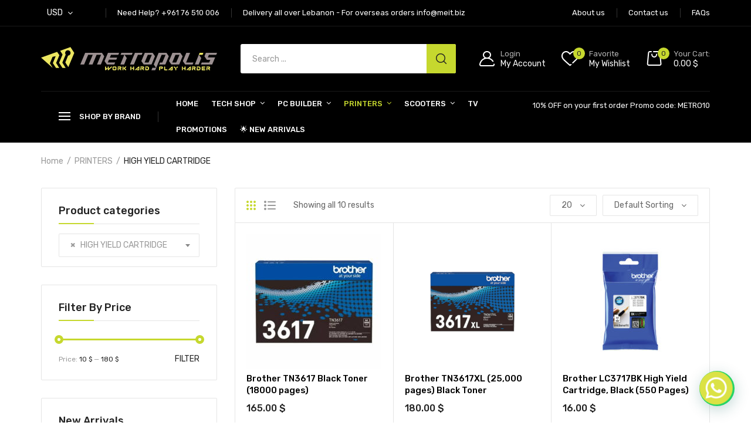

--- FILE ---
content_type: text/html; charset=UTF-8
request_url: https://metropolis.store/product-category/printers/printers-high-yield-cartridge/
body_size: 36367
content:
<!DOCTYPE html>
<html class="no-js" lang="en-US" prefix="og: http://ogp.me/ns#">
<head>
<meta charset="UTF-8"/>
<meta name="viewport" content="width=device-width, initial-scale=1.0, maximum-scale=1.0"/>
<link rel="profile" href="https://gmpg.org/xfn/11"/>
<script>document.documentElement.className = document.documentElement.className + ' yes-js js_active js'</script>
<title>HIGH YIELD CARTRIDGE &#8211; Metropolis</title>
<meta name='robots' content='max-image-preview:large' />
<meta property="og:locale" content="en_US" />
<meta property="og:type" content="object" />
<meta property="og:title" content="HIGH YIELD CARTRIDGE" />
<meta property="og:url" content="https://metropolis.store/product-category/printers/printers-high-yield-cartridge/" />
<meta property="og:site_name" content="Metropolis" />
<meta property="og:image:width" content="800" />
<meta property="og:image:height" content="533" />
<link rel='dns-prefetch' href='//cdnjs.cloudflare.com' />
<link rel="alternate" type="application/rss+xml" title="Metropolis &raquo; Feed" href="https://metropolis.store/feed/" />
<link rel="alternate" type="application/rss+xml" title="Metropolis &raquo; Comments Feed" href="https://metropolis.store/comments/feed/" />
<link rel="alternate" type="application/rss+xml" title="Metropolis &raquo; HIGH YIELD CARTRIDGE Category Feed" href="https://metropolis.store/product-category/printers/printers-high-yield-cartridge/feed/" />
<style id='wp-img-auto-sizes-contain-inline-css'>
img:is([sizes=auto i],[sizes^="auto," i]){contain-intrinsic-size:3000px 1500px}
/*# sourceURL=wp-img-auto-sizes-contain-inline-css */
</style>
<!-- <link rel='stylesheet' id='font-awesome-css' href='https://metropolis.store/wp-content/plugins/advanced-product-labels-for-woocommerce/berocket/assets/css/font-awesome.min.css?ver=6.9' media='all' /> -->
<link rel="stylesheet" type="text/css" href="//metropolis.store/wp-content/cache/wpfc-minified/1r1ohub8/h9arg.css" media="all"/>
<style id='font-awesome-inline-css'>
[data-font="FontAwesome"]:before {font-family: 'FontAwesome' !important;content: attr(data-icon) !important;speak: none !important;font-weight: normal !important;font-variant: normal !important;text-transform: none !important;line-height: 1 !important;font-style: normal !important;-webkit-font-smoothing: antialiased !important;-moz-osx-font-smoothing: grayscale !important;}
/*# sourceURL=font-awesome-inline-css */
</style>
<!-- <link rel='stylesheet' id='berocket_products_label_style-css' href='https://metropolis.store/wp-content/plugins/advanced-product-labels-for-woocommerce/css/frontend.css?ver=1.2.9.3' media='all' /> -->
<link rel="stylesheet" type="text/css" href="//metropolis.store/wp-content/cache/wpfc-minified/qa5yurzd/h9arg.css" media="all"/>
<style id='berocket_products_label_style-inline-css'>
.berocket_better_labels:before,
.berocket_better_labels:after {
clear: both;
content: " ";
display: block;
}
.berocket_better_labels.berocket_better_labels_image {
position: absolute!important;
top: 0px!important;
bottom: 0px!important;
left: 0px!important;
right: 0px!important;
pointer-events: none;
}
.berocket_better_labels.berocket_better_labels_image * {
pointer-events: none;
}
.berocket_better_labels.berocket_better_labels_image img,
.berocket_better_labels.berocket_better_labels_image .fa,
.berocket_better_labels.berocket_better_labels_image .berocket_color_label,
.berocket_better_labels.berocket_better_labels_image .berocket_image_background,
.berocket_better_labels .berocket_better_labels_line .br_alabel,
.berocket_better_labels .berocket_better_labels_line .br_alabel span {
pointer-events: all;
}
.berocket_better_labels .berocket_color_label,
.br_alabel .berocket_color_label {
width: 100%;
height: 100%;
display: block;
}
.berocket_better_labels .berocket_better_labels_position_left {
text-align:left;
float: left;
clear: left;
}
.berocket_better_labels .berocket_better_labels_position_center {
text-align:center;
}
.berocket_better_labels .berocket_better_labels_position_right {
text-align:right;
float: right;
clear: right;
}
.berocket_better_labels.berocket_better_labels_label {
clear: both
}
.berocket_better_labels .berocket_better_labels_line {
line-height: 1px;
}
.berocket_better_labels.berocket_better_labels_label .berocket_better_labels_line {
clear: none;
}
.berocket_better_labels .berocket_better_labels_position_left .berocket_better_labels_line {
clear: left;
}
.berocket_better_labels .berocket_better_labels_position_right .berocket_better_labels_line {
clear: right;
}
.berocket_better_labels .berocket_better_labels_line .br_alabel {
display: inline-block;
position: relative;
top: 0!important;
left: 0!important;
right: 0!important;
line-height: 1px;
}.berocket_better_labels .berocket_better_labels_position {
display: flex;
flex-direction: column;
}
.berocket_better_labels .berocket_better_labels_position.berocket_better_labels_position_left {
align-items: start;
}
.berocket_better_labels .berocket_better_labels_position.berocket_better_labels_position_right {
align-items: end;
}
.rtl .berocket_better_labels .berocket_better_labels_position.berocket_better_labels_position_left {
align-items: end;
}
.rtl .berocket_better_labels .berocket_better_labels_position.berocket_better_labels_position_right {
align-items: start;
}
.berocket_better_labels .berocket_better_labels_position.berocket_better_labels_position_center {
align-items: center;
}
.berocket_better_labels .berocket_better_labels_position .berocket_better_labels_inline {
display: flex;
align-items: start;
}
/*# sourceURL=berocket_products_label_style-inline-css */
</style>
<!-- <link rel='stylesheet' id='wp-block-library-css' href='https://metropolis.store/wp-includes/css/dist/block-library/style.min.css?ver=6.9' media='all' /> -->
<link rel="stylesheet" type="text/css" href="//metropolis.store/wp-content/cache/wpfc-minified/2pm1413y/h9arg.css" media="all"/>
<style id='global-styles-inline-css'>
:root{--wp--preset--aspect-ratio--square: 1;--wp--preset--aspect-ratio--4-3: 4/3;--wp--preset--aspect-ratio--3-4: 3/4;--wp--preset--aspect-ratio--3-2: 3/2;--wp--preset--aspect-ratio--2-3: 2/3;--wp--preset--aspect-ratio--16-9: 16/9;--wp--preset--aspect-ratio--9-16: 9/16;--wp--preset--color--black: #000000;--wp--preset--color--cyan-bluish-gray: #abb8c3;--wp--preset--color--white: #ffffff;--wp--preset--color--pale-pink: #f78da7;--wp--preset--color--vivid-red: #cf2e2e;--wp--preset--color--luminous-vivid-orange: #ff6900;--wp--preset--color--luminous-vivid-amber: #fcb900;--wp--preset--color--light-green-cyan: #7bdcb5;--wp--preset--color--vivid-green-cyan: #00d084;--wp--preset--color--pale-cyan-blue: #8ed1fc;--wp--preset--color--vivid-cyan-blue: #0693e3;--wp--preset--color--vivid-purple: #9b51e0;--wp--preset--gradient--vivid-cyan-blue-to-vivid-purple: linear-gradient(135deg,rgb(6,147,227) 0%,rgb(155,81,224) 100%);--wp--preset--gradient--light-green-cyan-to-vivid-green-cyan: linear-gradient(135deg,rgb(122,220,180) 0%,rgb(0,208,130) 100%);--wp--preset--gradient--luminous-vivid-amber-to-luminous-vivid-orange: linear-gradient(135deg,rgb(252,185,0) 0%,rgb(255,105,0) 100%);--wp--preset--gradient--luminous-vivid-orange-to-vivid-red: linear-gradient(135deg,rgb(255,105,0) 0%,rgb(207,46,46) 100%);--wp--preset--gradient--very-light-gray-to-cyan-bluish-gray: linear-gradient(135deg,rgb(238,238,238) 0%,rgb(169,184,195) 100%);--wp--preset--gradient--cool-to-warm-spectrum: linear-gradient(135deg,rgb(74,234,220) 0%,rgb(151,120,209) 20%,rgb(207,42,186) 40%,rgb(238,44,130) 60%,rgb(251,105,98) 80%,rgb(254,248,76) 100%);--wp--preset--gradient--blush-light-purple: linear-gradient(135deg,rgb(255,206,236) 0%,rgb(152,150,240) 100%);--wp--preset--gradient--blush-bordeaux: linear-gradient(135deg,rgb(254,205,165) 0%,rgb(254,45,45) 50%,rgb(107,0,62) 100%);--wp--preset--gradient--luminous-dusk: linear-gradient(135deg,rgb(255,203,112) 0%,rgb(199,81,192) 50%,rgb(65,88,208) 100%);--wp--preset--gradient--pale-ocean: linear-gradient(135deg,rgb(255,245,203) 0%,rgb(182,227,212) 50%,rgb(51,167,181) 100%);--wp--preset--gradient--electric-grass: linear-gradient(135deg,rgb(202,248,128) 0%,rgb(113,206,126) 100%);--wp--preset--gradient--midnight: linear-gradient(135deg,rgb(2,3,129) 0%,rgb(40,116,252) 100%);--wp--preset--font-size--small: 13px;--wp--preset--font-size--medium: 20px;--wp--preset--font-size--large: 36px;--wp--preset--font-size--x-large: 42px;--wp--preset--spacing--20: 0.44rem;--wp--preset--spacing--30: 0.67rem;--wp--preset--spacing--40: 1rem;--wp--preset--spacing--50: 1.5rem;--wp--preset--spacing--60: 2.25rem;--wp--preset--spacing--70: 3.38rem;--wp--preset--spacing--80: 5.06rem;--wp--preset--shadow--natural: 6px 6px 9px rgba(0, 0, 0, 0.2);--wp--preset--shadow--deep: 12px 12px 50px rgba(0, 0, 0, 0.4);--wp--preset--shadow--sharp: 6px 6px 0px rgba(0, 0, 0, 0.2);--wp--preset--shadow--outlined: 6px 6px 0px -3px rgb(255, 255, 255), 6px 6px rgb(0, 0, 0);--wp--preset--shadow--crisp: 6px 6px 0px rgb(0, 0, 0);}:where(.is-layout-flex){gap: 0.5em;}:where(.is-layout-grid){gap: 0.5em;}body .is-layout-flex{display: flex;}.is-layout-flex{flex-wrap: wrap;align-items: center;}.is-layout-flex > :is(*, div){margin: 0;}body .is-layout-grid{display: grid;}.is-layout-grid > :is(*, div){margin: 0;}:where(.wp-block-columns.is-layout-flex){gap: 2em;}:where(.wp-block-columns.is-layout-grid){gap: 2em;}:where(.wp-block-post-template.is-layout-flex){gap: 1.25em;}:where(.wp-block-post-template.is-layout-grid){gap: 1.25em;}.has-black-color{color: var(--wp--preset--color--black) !important;}.has-cyan-bluish-gray-color{color: var(--wp--preset--color--cyan-bluish-gray) !important;}.has-white-color{color: var(--wp--preset--color--white) !important;}.has-pale-pink-color{color: var(--wp--preset--color--pale-pink) !important;}.has-vivid-red-color{color: var(--wp--preset--color--vivid-red) !important;}.has-luminous-vivid-orange-color{color: var(--wp--preset--color--luminous-vivid-orange) !important;}.has-luminous-vivid-amber-color{color: var(--wp--preset--color--luminous-vivid-amber) !important;}.has-light-green-cyan-color{color: var(--wp--preset--color--light-green-cyan) !important;}.has-vivid-green-cyan-color{color: var(--wp--preset--color--vivid-green-cyan) !important;}.has-pale-cyan-blue-color{color: var(--wp--preset--color--pale-cyan-blue) !important;}.has-vivid-cyan-blue-color{color: var(--wp--preset--color--vivid-cyan-blue) !important;}.has-vivid-purple-color{color: var(--wp--preset--color--vivid-purple) !important;}.has-black-background-color{background-color: var(--wp--preset--color--black) !important;}.has-cyan-bluish-gray-background-color{background-color: var(--wp--preset--color--cyan-bluish-gray) !important;}.has-white-background-color{background-color: var(--wp--preset--color--white) !important;}.has-pale-pink-background-color{background-color: var(--wp--preset--color--pale-pink) !important;}.has-vivid-red-background-color{background-color: var(--wp--preset--color--vivid-red) !important;}.has-luminous-vivid-orange-background-color{background-color: var(--wp--preset--color--luminous-vivid-orange) !important;}.has-luminous-vivid-amber-background-color{background-color: var(--wp--preset--color--luminous-vivid-amber) !important;}.has-light-green-cyan-background-color{background-color: var(--wp--preset--color--light-green-cyan) !important;}.has-vivid-green-cyan-background-color{background-color: var(--wp--preset--color--vivid-green-cyan) !important;}.has-pale-cyan-blue-background-color{background-color: var(--wp--preset--color--pale-cyan-blue) !important;}.has-vivid-cyan-blue-background-color{background-color: var(--wp--preset--color--vivid-cyan-blue) !important;}.has-vivid-purple-background-color{background-color: var(--wp--preset--color--vivid-purple) !important;}.has-black-border-color{border-color: var(--wp--preset--color--black) !important;}.has-cyan-bluish-gray-border-color{border-color: var(--wp--preset--color--cyan-bluish-gray) !important;}.has-white-border-color{border-color: var(--wp--preset--color--white) !important;}.has-pale-pink-border-color{border-color: var(--wp--preset--color--pale-pink) !important;}.has-vivid-red-border-color{border-color: var(--wp--preset--color--vivid-red) !important;}.has-luminous-vivid-orange-border-color{border-color: var(--wp--preset--color--luminous-vivid-orange) !important;}.has-luminous-vivid-amber-border-color{border-color: var(--wp--preset--color--luminous-vivid-amber) !important;}.has-light-green-cyan-border-color{border-color: var(--wp--preset--color--light-green-cyan) !important;}.has-vivid-green-cyan-border-color{border-color: var(--wp--preset--color--vivid-green-cyan) !important;}.has-pale-cyan-blue-border-color{border-color: var(--wp--preset--color--pale-cyan-blue) !important;}.has-vivid-cyan-blue-border-color{border-color: var(--wp--preset--color--vivid-cyan-blue) !important;}.has-vivid-purple-border-color{border-color: var(--wp--preset--color--vivid-purple) !important;}.has-vivid-cyan-blue-to-vivid-purple-gradient-background{background: var(--wp--preset--gradient--vivid-cyan-blue-to-vivid-purple) !important;}.has-light-green-cyan-to-vivid-green-cyan-gradient-background{background: var(--wp--preset--gradient--light-green-cyan-to-vivid-green-cyan) !important;}.has-luminous-vivid-amber-to-luminous-vivid-orange-gradient-background{background: var(--wp--preset--gradient--luminous-vivid-amber-to-luminous-vivid-orange) !important;}.has-luminous-vivid-orange-to-vivid-red-gradient-background{background: var(--wp--preset--gradient--luminous-vivid-orange-to-vivid-red) !important;}.has-very-light-gray-to-cyan-bluish-gray-gradient-background{background: var(--wp--preset--gradient--very-light-gray-to-cyan-bluish-gray) !important;}.has-cool-to-warm-spectrum-gradient-background{background: var(--wp--preset--gradient--cool-to-warm-spectrum) !important;}.has-blush-light-purple-gradient-background{background: var(--wp--preset--gradient--blush-light-purple) !important;}.has-blush-bordeaux-gradient-background{background: var(--wp--preset--gradient--blush-bordeaux) !important;}.has-luminous-dusk-gradient-background{background: var(--wp--preset--gradient--luminous-dusk) !important;}.has-pale-ocean-gradient-background{background: var(--wp--preset--gradient--pale-ocean) !important;}.has-electric-grass-gradient-background{background: var(--wp--preset--gradient--electric-grass) !important;}.has-midnight-gradient-background{background: var(--wp--preset--gradient--midnight) !important;}.has-small-font-size{font-size: var(--wp--preset--font-size--small) !important;}.has-medium-font-size{font-size: var(--wp--preset--font-size--medium) !important;}.has-large-font-size{font-size: var(--wp--preset--font-size--large) !important;}.has-x-large-font-size{font-size: var(--wp--preset--font-size--x-large) !important;}
/*# sourceURL=global-styles-inline-css */
</style>
<style id='classic-theme-styles-inline-css'>
/*! This file is auto-generated */
.wp-block-button__link{color:#fff;background-color:#32373c;border-radius:9999px;box-shadow:none;text-decoration:none;padding:calc(.667em + 2px) calc(1.333em + 2px);font-size:1.125em}.wp-block-file__button{background:#32373c;color:#fff;text-decoration:none}
/*# sourceURL=/wp-includes/css/classic-themes.min.css */
</style>
<!-- <link rel='stylesheet' id='contact-form-7-css' href='https://metropolis.store/wp-content/plugins/contact-form-7/includes/css/styles.css?ver=5.5.2' media='all' /> -->
<!-- <link rel='stylesheet' id='animate-css-css' href='https://metropolis.store/wp-content/plugins/ovic-addon-toolkit/assets/css/animate.min.css?ver=3.7.0' media='all' /> -->
<!-- <link rel='stylesheet' id='growl-css' href='https://metropolis.store/wp-content/plugins/ovic-addon-toolkit/assets/3rd-party/growl/growl.min.css?ver=1.3.5' media='all' /> -->
<!-- <link rel='stylesheet' id='ovic-core-css' href='https://metropolis.store/wp-content/plugins/ovic-addon-toolkit/assets/css/ovic-core.min.css?ver=2.4.5' media='all' /> -->
<!-- <link rel='stylesheet' id='wsct_style-css' href='https://metropolis.store/wp-content/plugins/woo-subcategory-thumb/skin/css/wsct_style.css?ver=6.9' media='all' /> -->
<link rel="stylesheet" type="text/css" href="//metropolis.store/wp-content/cache/wpfc-minified/e2z3qag6/h9arg.css" media="all"/>
<style id='woocommerce-inline-inline-css'>
.woocommerce form .form-row .required { visibility: visible; }
/*# sourceURL=woocommerce-inline-inline-css */
</style>
<link rel='stylesheet' id='photoswipe-css-css' href='https://cdnjs.cloudflare.com/ajax/libs/photoswipe/5.3.6/photoswipe.min.css?ver=5.3.6' media='all' />
<!-- <link rel='stylesheet' id='photoswipe-css' href='https://metropolis.store/wp-content/plugins/woocommerce/assets/css/photoswipe/photoswipe.min.css?ver=5.6.0' media='all' /> -->
<!-- <link rel='stylesheet' id='photoswipe-default-skin-css' href='https://metropolis.store/wp-content/plugins/woocommerce/assets/css/photoswipe/default-skin/default-skin.min.css?ver=5.6.0' media='all' /> -->
<!-- <link rel='stylesheet' id='jquery-colorbox-css' href='https://metropolis.store/wp-content/plugins/yith-woocommerce-compare/assets/css/colorbox.css?ver=1.4.21' media='all' /> -->
<!-- <link rel='stylesheet' id='yith-quick-view-css' href='https://metropolis.store/wp-content/plugins/yith-woocommerce-quick-view/assets/css/yith-quick-view.css?ver=1.6.4' media='all' /> -->
<link rel="stylesheet" type="text/css" href="//metropolis.store/wp-content/cache/wpfc-minified/g5n6emfa/h9arg.css" media="all"/>
<style id='yith-quick-view-inline-css'>
#yith-quick-view-modal .yith-wcqv-main{background:#ffffff;}
#yith-quick-view-close{color:#cdcdcd;}
#yith-quick-view-close:hover{color:#ff0000;}
/*# sourceURL=yith-quick-view-inline-css */
</style>
<!-- <link rel='stylesheet' id='jquery-selectBox-css' href='https://metropolis.store/wp-content/plugins/yith-woocommerce-wishlist/assets/css/jquery.selectBox.css?ver=1.2.0' media='all' /> -->
<!-- <link rel='stylesheet' id='yith-wcwl-font-awesome-css' href='https://metropolis.store/wp-content/plugins/yith-woocommerce-wishlist/assets/css/font-awesome.css?ver=4.7.0' media='all' /> -->
<!-- <link rel='stylesheet' id='woocommerce_prettyPhoto_css-css' href='//metropolis.store/wp-content/plugins/woocommerce/assets/css/prettyPhoto.css?ver=3.1.6' media='all' /> -->
<!-- <link rel='stylesheet' id='yith-wcwl-main-css' href='https://metropolis.store/wp-content/plugins/yith-woocommerce-wishlist/assets/css/style.css?ver=3.0.25' media='all' /> -->
<!-- <link rel='stylesheet' id='easy-social-share-buttons-subscribe-css' href='https://metropolis.store/wp-content/plugins/easy-social-share-buttons3/assets/css/essb-subscribe.min.css?ver=7.3' media='all' /> -->
<!-- <link rel='stylesheet' id='easy-social-share-buttons-css' href='https://metropolis.store/wp-content/plugins/easy-social-share-buttons3/assets/css/easy-social-share-buttons.min.css?ver=7.3' media='all' /> -->
<!-- <link rel='stylesheet' id='rtwpvs-css' href='https://metropolis.store/wp-content/plugins/woo-product-variation-swatches/assets/css/rtwpvs.min.css?ver=1768978043' media='all' /> -->
<link rel="stylesheet" type="text/css" href="//metropolis.store/wp-content/cache/wpfc-minified/jxg8gjt7/h9arg.css" media="all"/>
<style id='rtwpvs-inline-css'>
.rtwpvs-term:not(.rtwpvs-radio-term) {
width: 30px;
height: 30px;
}   
.rtwpvs-squared .rtwpvs-button-term {
min-width: 30px;
}
.rtwpvs-button-term span {
font-size: 16px;
} 
.rtwpvs.rtwpvs-attribute-behavior-blur .rtwpvs-term:not(.rtwpvs-radio-term).disabled::before,
.rtwpvs.rtwpvs-attribute-behavior-blur .rtwpvs-term:not(.rtwpvs-radio-term).disabled::after,
.rtwpvs.rtwpvs-attribute-behavior-blur .rtwpvs-term:not(.rtwpvs-radio-term).disabled:hover::before,
.rtwpvs.rtwpvs-attribute-behavior-blur .rtwpvs-term:not(.rtwpvs-radio-term).disabled:hover::after {
background: #ff0000 !important;
}
.rtwpvs.rtwpvs-attribute-behavior-blur .rtwpvs-term:not(.rtwpvs-radio-term).disabled img,
.rtwpvs.rtwpvs-attribute-behavior-blur .rtwpvs-term:not(.rtwpvs-radio-term).disabled span,
.rtwpvs.rtwpvs-attribute-behavior-blur .rtwpvs-term:not(.rtwpvs-radio-term).disabled:hover img,
.rtwpvs.rtwpvs-attribute-behavior-blur .rtwpvs-term:not(.rtwpvs-radio-term).disabled:hover span {
opacity: 0.3;
}
/*# sourceURL=rtwpvs-inline-css */
</style>
<!-- <link rel='stylesheet' id='rtwpvs-tooltip-css' href='https://metropolis.store/wp-content/plugins/woo-product-variation-swatches/assets/css/rtwpvs-tooltip.min.css?ver=1768978043' media='all' /> -->
<!-- <link rel='stylesheet' id='scrollbar-css' href='https://metropolis.store/wp-content/themes/dukamarket/assets/vendor/scrollbar/scrollbar.min.css?ver=0.2.10' media='all' /> -->
<!-- <link rel='stylesheet' id='chosen-css' href='https://metropolis.store/wp-content/themes/dukamarket/assets/vendor/chosen/chosen.min.css?ver=1.8.7' media='all' /> -->
<!-- <link rel='stylesheet' id='slick-css' href='https://metropolis.store/wp-content/plugins/ovic-addon-toolkit/assets/3rd-party/slick/slick.min.css?ver=1.0.1' media='all' /> -->
<!-- <link rel='stylesheet' id='dukamarket_default-css' href='https://metropolis.store/wp-content/themes/dukamarket/assets/css/default.min.css?ver=1.0.5' media='all' /> -->
<link rel="stylesheet" type="text/css" href="//metropolis.store/wp-content/cache/wpfc-minified/8aedafpk/h9arg.css" media="all"/>
<link rel='stylesheet' id='dukamarket-fonts-css' href='//fonts.googleapis.com/css?family=Rubik%3A300%2C400%2C500%2C600%2C700%7CComfortaa&#038;display=swap&#038;ver=1.0.5' media='all' />
<!-- <link rel='stylesheet' id='main-icon-css' href='https://metropolis.store/wp-content/themes/dukamarket/assets/vendor/main-icon/style.min.css?ver=1.0.0' media='all' /> -->
<!-- <link rel='stylesheet' id='dukamarket-css' href='https://metropolis.store/wp-content/themes/dukamarket/assets/css/style.min.css?ver=1.0.5' media='all' /> -->
<!-- <link rel='stylesheet' id='dukamarket-main-css' href='https://metropolis.store/wp-content/themes/dukamarket/style.css?ver=1.0.5' media='all' /> -->
<link rel="stylesheet" type="text/css" href="//metropolis.store/wp-content/cache/wpfc-minified/lbjxabnd/h9arg.css" media="all"/>
<style id='dukamarket-main-inline-css'>
body{--main-color:#c6d82e;--main-color-b:#c6d82e;--main-color-2:#000000;--main-color-3:#000000;--main-color-4:#c6d82e;--main-color-5:#000000;}@media (max-width:1199px) and (min-width:992px){body{}} @media (min-width: 1470px){ body{ --main-container:1410px; } body.wcfm-store-page .site #main{ width:1440px !important; } } .vertical-menu > .menu-item:nth-child(n+14){ display: none; } 
/*# sourceURL=dukamarket-main-inline-css */
</style>
<!-- <link rel='stylesheet' id='megamenu-frontend-css' href='https://metropolis.store/wp-content/plugins/ovic-addon-toolkit/includes/extends/megamenu/assets/css/megamenu.min.css?ver=6.9' media='all' /> -->
<link rel="stylesheet" type="text/css" href="//metropolis.store/wp-content/cache/wpfc-minified/2f0zzo57/h9arg.css" media="all"/>
<script type="text/template" id="tmpl-ovic-notice-popup">
<# if ( data.img_url != '' ) { #>
<figure>
<img src="{{data.img_url}}" alt="{{data.title}}" class="growl-thumb"/>
</figure>
<# } #>
<p class="growl-content">
<# if ( data.title != '' ) { #>
<span>{{data.title}}</span>
<# } #>
{{{data.content}}}
</p>
</script>
<script type="text/template" id="tmpl-variation-template">
<div class="woocommerce-variation-description">{{{ data.variation.variation_description }}}</div>
<div class="woocommerce-variation-price">{{{ data.variation.price_html }}}</div>
<div class="woocommerce-variation-availability">{{{ data.variation.availability_html }}}</div>
</script>
<script type="text/template" id="tmpl-unavailable-variation-template">
<p>Sorry, this product is unavailable. Please choose a different combination.</p>
</script>
<script src='//metropolis.store/wp-content/cache/wpfc-minified/2e4o7251/h9arg.js' type="text/javascript"></script>
<!-- <script src="https://metropolis.store/wp-includes/js/jquery/jquery.min.js?ver=3.7.1" id="jquery-core-js"></script> -->
<!-- <script src="https://metropolis.store/wp-includes/js/jquery/jquery-migrate.min.js?ver=3.4.1" id="jquery-migrate-js"></script> -->
<link rel="https://api.w.org/" href="https://metropolis.store/wp-json/" /><link rel="alternate" title="JSON" type="application/json" href="https://metropolis.store/wp-json/wp/v2/product_cat/333" /><link rel="EditURI" type="application/rsd+xml" title="RSD" href="https://metropolis.store/xmlrpc.php?rsd" />
<meta name="generator" content="WordPress 6.9" />
<meta name="generator" content="WooCommerce 5.6.0" />
<style>.product .images {position: relative;}</style>
<!-- GA Google Analytics @ https://m0n.co/ga -->
<script>
(function(i,s,o,g,r,a,m){i['GoogleAnalyticsObject']=r;i[r]=i[r]||function(){
(i[r].q=i[r].q||[]).push(arguments)},i[r].l=1*new Date();a=s.createElement(o),
m=s.getElementsByTagName(o)[0];a.async=1;a.src=g;m.parentNode.insertBefore(a,m)
})(window,document,'script','https://www.google-analytics.com/analytics.js','ga');
ga('create', 'G-EPHV8L8MH9', 'auto');
ga('send', 'pageview');
</script>
<noscript><style>.woocommerce-product-gallery{ opacity: 1 !important; }</style></noscript>
<script  type="text/javascript">
!function(f,b,e,v,n,t,s){if(f.fbq)return;n=f.fbq=function(){n.callMethod?
n.callMethod.apply(n,arguments):n.queue.push(arguments)};if(!f._fbq)f._fbq=n;
n.push=n;n.loaded=!0;n.version='2.0';n.queue=[];t=b.createElement(e);t.async=!0;
t.src=v;s=b.getElementsByTagName(e)[0];s.parentNode.insertBefore(t,s)}(window,
document,'script','https://connect.facebook.net/en_US/fbevents.js');
</script>
<!-- WooCommerce Facebook Integration Begin -->
<script  type="text/javascript">
fbq('init', '2914154995401682', {}, {
"agent": "woocommerce-5.6.0-2.6.8"
});
fbq( 'track', 'PageView', {
"source": "woocommerce",
"version": "5.6.0",
"pluginVersion": "2.6.8"
} );
document.addEventListener( 'DOMContentLoaded', function() {
jQuery && jQuery( function( $ ) {
// Insert placeholder for events injected when a product is added to the cart through AJAX.
$( document.body ).append( '<div class=\"wc-facebook-pixel-event-placeholder\"></div>' );
} );
}, false );
</script>
<!-- WooCommerce Facebook Integration End -->
<meta name="generator" content="Powered by Slider Revolution 6.5.7 - responsive, Mobile-Friendly Slider Plugin for WordPress with comfortable drag and drop interface." />
<link rel="icon" href="https://metropolis.store/wp-content/uploads/2021/12/cropped-favicon-1-32x32.png" sizes="32x32" />
<link rel="icon" href="https://metropolis.store/wp-content/uploads/2021/12/cropped-favicon-1-192x192.png" sizes="192x192" />
<link rel="apple-touch-icon" href="https://metropolis.store/wp-content/uploads/2021/12/cropped-favicon-1-180x180.png" />
<meta name="msapplication-TileImage" content="https://metropolis.store/wp-content/uploads/2021/12/cropped-favicon-1-270x270.png" />
<script type="text/javascript">function setREVStartSize(e){
//window.requestAnimationFrame(function() {				 
window.RSIW = window.RSIW===undefined ? window.innerWidth : window.RSIW;	
window.RSIH = window.RSIH===undefined ? window.innerHeight : window.RSIH;	
try {								
var pw = document.getElementById(e.c).parentNode.offsetWidth,
newh;
pw = pw===0 || isNaN(pw) ? window.RSIW : pw;
e.tabw = e.tabw===undefined ? 0 : parseInt(e.tabw);
e.thumbw = e.thumbw===undefined ? 0 : parseInt(e.thumbw);
e.tabh = e.tabh===undefined ? 0 : parseInt(e.tabh);
e.thumbh = e.thumbh===undefined ? 0 : parseInt(e.thumbh);
e.tabhide = e.tabhide===undefined ? 0 : parseInt(e.tabhide);
e.thumbhide = e.thumbhide===undefined ? 0 : parseInt(e.thumbhide);
e.mh = e.mh===undefined || e.mh=="" || e.mh==="auto" ? 0 : parseInt(e.mh,0);		
if(e.layout==="fullscreen" || e.l==="fullscreen") 						
newh = Math.max(e.mh,window.RSIH);					
else{					
e.gw = Array.isArray(e.gw) ? e.gw : [e.gw];
for (var i in e.rl) if (e.gw[i]===undefined || e.gw[i]===0) e.gw[i] = e.gw[i-1];					
e.gh = e.el===undefined || e.el==="" || (Array.isArray(e.el) && e.el.length==0)? e.gh : e.el;
e.gh = Array.isArray(e.gh) ? e.gh : [e.gh];
for (var i in e.rl) if (e.gh[i]===undefined || e.gh[i]===0) e.gh[i] = e.gh[i-1];
var nl = new Array(e.rl.length),
ix = 0,						
sl;					
e.tabw = e.tabhide>=pw ? 0 : e.tabw;
e.thumbw = e.thumbhide>=pw ? 0 : e.thumbw;
e.tabh = e.tabhide>=pw ? 0 : e.tabh;
e.thumbh = e.thumbhide>=pw ? 0 : e.thumbh;					
for (var i in e.rl) nl[i] = e.rl[i]<window.RSIW ? 0 : e.rl[i];
sl = nl[0];									
for (var i in nl) if (sl>nl[i] && nl[i]>0) { sl = nl[i]; ix=i;}															
var m = pw>(e.gw[ix]+e.tabw+e.thumbw) ? 1 : (pw-(e.tabw+e.thumbw)) / (e.gw[ix]);					
newh =  (e.gh[ix] * m) + (e.tabh + e.thumbh);
}
var el = document.getElementById(e.c);
if (el!==null && el) el.style.height = newh+"px";					
el = document.getElementById(e.c+"_wrapper");
if (el!==null && el) {
el.style.height = newh+"px";
el.style.display = "block";
}
} catch(e){
console.log("Failure at Presize of Slider:" + e)
}					   
//});
};</script>
<style type="text/css">.ovic-menu-clone-wrap .head-menu-mobile{background-position:center center;background-repeat:no-repeat;background-attachment:scroll;background-size:cover;}</style><!-- Google tag (gtag.js) -->
<script async src="https://www.googletagmanager.com/gtag/js?id=G-KLXT0EFMND"></script>
<script>
window.dataLayer = window.dataLayer || [];
function gtag(){dataLayer.push(arguments);}
gtag('js', new Date());
gtag('config', 'G-KLXT0EFMND');
</script>
<!-- <link rel='stylesheet' id='woocommerce-currency-switcher-css' href='https://metropolis.store/wp-content/plugins/woocommerce-currency-switcher/css/front.css?ver=2.3.0' media='all' /> -->
<!-- <link rel='stylesheet' id='select2-css' href='https://metropolis.store/wp-content/plugins/woocommerce/assets/css/select2.css?ver=5.6.0' media='all' /> -->
<!-- <link rel='stylesheet' id='joinchat-css' href='https://metropolis.store/wp-content/plugins/creame-whatsapp-me/public/css/joinchat.min.css?ver=6.0.8' media='all' /> -->
<link rel="stylesheet" type="text/css" href="//metropolis.store/wp-content/cache/wpfc-minified/lyjsrxld/h9arg.css" media="all"/>
<style id='joinchat-inline-css'>
.joinchat{--ch:66;--cs:69%;--cl:51%;--bw:1}
/*# sourceURL=joinchat-inline-css */
</style>
<!-- <link rel='stylesheet' id='elementor-icons-css' href='https://metropolis.store/wp-content/plugins/elementor/assets/lib/eicons/css/elementor-icons.min.css?ver=5.13.0' media='all' /> -->
<!-- <link rel='stylesheet' id='elementor-frontend-legacy-css' href='https://metropolis.store/wp-content/plugins/elementor/assets/css/frontend-legacy.min.css?ver=3.4.8' media='all' /> -->
<!-- <link rel='stylesheet' id='elementor-frontend-css' href='https://metropolis.store/wp-content/plugins/elementor/assets/css/frontend.min.css?ver=3.4.8' media='all' /> -->
<link rel="stylesheet" type="text/css" href="//metropolis.store/wp-content/cache/wpfc-minified/7wp4ulp2/h9arg.css" media="all"/>
<style id='elementor-frontend-inline-css'>
.elementor-4463 .elementor-element.elementor-element-63315efc{padding:40px 0px 0px 0px;}.elementor-4463 .elementor-element.elementor-element-2532a222{width:14.166666666%;}.elementor-4463 .elementor-element.elementor-element-d0df216 .widget-title{font-size:14px;}.elementor-4463 .elementor-element.elementor-element-d0df216 > .elementor-widget-container{margin:-6px 0px 33px 0px;}.elementor-4463 .elementor-element.elementor-element-e3bdf5e{width:14.166666666%;}.elementor-4463 .elementor-element.elementor-element-296516e .widget-title{font-size:14px;}.elementor-4463 .elementor-element.elementor-element-296516e > .elementor-widget-container{margin:-6px 0px 33px 0px;}.elementor-4463 .elementor-element.elementor-element-691568fb .widget-title{font-size:14px;}.elementor-4463 .elementor-element.elementor-element-691568fb > .elementor-widget-container{margin:-6px 0px 33px 0px;}.elementor-4463 .elementor-element.elementor-element-6ff2201{width:14.166666666%;}.elementor-4463 .elementor-element.elementor-element-70efd41 .widget-title{font-size:14px;}.elementor-4463 .elementor-element.elementor-element-70efd41 > .elementor-widget-container{margin:-6px 0px 33px 0px;}.elementor-4463 .elementor-element.elementor-element-55eb3b2 .widget-title{font-size:14px;}.elementor-4463 .elementor-element.elementor-element-55eb3b2 > .elementor-widget-container{margin:-6px 0px 33px 0px;}.elementor-4463 .elementor-element.elementor-element-48dde161{width:14.166666666%;}.elementor-4463 .elementor-element.elementor-element-54c833f4 .widget-title{font-size:14px;}.elementor-4463 .elementor-element.elementor-element-54c833f4 > .elementor-widget-container{margin:-6px 0px 33px 0px;}.elementor-4463 .elementor-element.elementor-element-3ffb767 .widget-title{font-size:14px;line-height:24px;}.elementor-4463 .elementor-element.elementor-element-3ffb767 > .elementor-widget-container{margin:-6px 0px 33px 0px;}.elementor-4463 .elementor-element.elementor-element-1efd0a2 .widget-title{font-size:14px;line-height:24px;}.elementor-4463 .elementor-element.elementor-element-1efd0a2 > .elementor-widget-container{margin:-6px 0px 33px 0px;}.elementor-4463 .elementor-element.elementor-element-111eb813{width:29.16666667%;}.elementor-4463 .elementor-element.elementor-element-4a0896f4 > .elementor-container{min-height:292px;}.elementor-4463 .elementor-element.elementor-element-4a0896f4 > .elementor-container > .elementor-row > .elementor-column > .elementor-column-wrap > .elementor-widget-wrap{align-content:center;align-items:center;}.elementor-4463 .elementor-element.elementor-element-4a0896f4:not(.elementor-motion-effects-element-type-background), .elementor-4463 .elementor-element.elementor-element-4a0896f4 > .elementor-motion-effects-container > .elementor-motion-effects-layer{background-image:url("https://metropolis.store/wp-content/uploads/2025/04/75QG7C14_07_v2.jpg");background-position:-8px -74px;background-repeat:no-repeat;background-size:cover;}.elementor-4463 .elementor-element.elementor-element-4a0896f4 > .elementor-background-overlay{opacity:0.46;transition:background 0.1s, border-radius 0.3s, opacity 0.1s;}.elementor-4463 .elementor-element.elementor-element-4a0896f4, .elementor-4463 .elementor-element.elementor-element-4a0896f4 > .elementor-background-overlay{border-radius:3px 3px 3px 3px;}.elementor-4463 .elementor-element.elementor-element-4a0896f4{box-shadow:-1px -1px 10px 0px rgba(0,0,0,0.5) inset;transition:background 0.3s, border 0.3s, border-radius 0.3s, box-shadow 0.3s;margin-top:0px;margin-bottom:40px;}.elementor-4463 .elementor-element.elementor-element-27902063 > .elementor-element-populated{padding:30px 48px 30px 48px;}.elementor-4463 .elementor-element.elementor-element-27902063{z-index:3;}.elementor-4463 .elementor-element.elementor-element-3db842db{text-align:left;top:-20px;}.elementor-4463 .elementor-element.elementor-element-3db842db .elementor-heading-title{color:#FFFFFF;font-size:27px;font-weight:400;line-height:1em;letter-spacing:-0.6px;text-shadow:0px 0px 0px rgba(0,0,0,0.3);mix-blend-mode:luminosity;}body:not(.rtl) .elementor-4463 .elementor-element.elementor-element-3db842db{left:59px;}body.rtl .elementor-4463 .elementor-element.elementor-element-3db842db{right:59px;}.elementor-4463 .elementor-element.elementor-element-aeb5376 .elementor-button .elementor-align-icon-right{margin-left:0px;}.elementor-4463 .elementor-element.elementor-element-aeb5376 .elementor-button .elementor-align-icon-left{margin-right:0px;}.elementor-4463 .elementor-element.elementor-element-aeb5376 > .elementor-widget-container{margin:50px 0px 0px -20px;}.elementor-4463 .elementor-element.elementor-element-9e679ac:not(.elementor-motion-effects-element-type-background), .elementor-4463 .elementor-element.elementor-element-9e679ac > .elementor-motion-effects-container > .elementor-motion-effects-layer{background-color:#C6D82E;}.elementor-4463 .elementor-element.elementor-element-9e679ac{transition:background 0.3s, border 0.3s, border-radius 0.3s, box-shadow 0.3s;}.elementor-4463 .elementor-element.elementor-element-9e679ac > .elementor-background-overlay{transition:background 0.3s, border-radius 0.3s, opacity 0.3s;}.elementor-4463 .elementor-element.elementor-element-f22b292{text-align:center;}.elementor-4463 .elementor-element.elementor-element-f22b292 .elementor-heading-title{color:#000000;font-size:16px;line-height:24px;letter-spacing:-0.4px;}.elementor-4463 .elementor-element.elementor-element-f22b292 > .elementor-widget-container{padding:18px 0px 18px 0px;}@media(min-width:768px){.elementor-4463 .elementor-element.elementor-element-2532a222{width:14.27%;}.elementor-4463 .elementor-element.elementor-element-e3bdf5e{width:18.038%;}.elementor-4463 .elementor-element.elementor-element-6ff2201{width:14.788%;}.elementor-4463 .elementor-element.elementor-element-48dde161{width:12.887%;}.elementor-4463 .elementor-element.elementor-element-111eb813{width:37.518%;}}@media(max-width:1024px){.elementor-4463 .elementor-element.elementor-element-63315efc{padding:40px 5px 0px 5px;}.elementor-4463 .elementor-element.elementor-element-2532a222{width:100%;}.elementor-4463 .elementor-element.elementor-element-e3bdf5e{width:100%;}.elementor-4463 .elementor-element.elementor-element-6ff2201{width:100%;}.elementor-4463 .elementor-element.elementor-element-48dde161{width:100%;}.elementor-4463 .elementor-element.elementor-element-111eb813{width:100%;}.elementor-4463 .elementor-element.elementor-element-27902063 > .elementor-element-populated{padding:30px 28px 30px 28px;}.elementor-4463 .elementor-element.elementor-element-f22b292 .elementor-heading-title{font-size:15px;}.elementor-4463 .elementor-element.elementor-element-f22b292 > .elementor-widget-container{padding:13px 0px 13px 0px;}}
.elementor-787 .elementor-element.elementor-element-def8ef2:not(.elementor-motion-effects-element-type-background), .elementor-787 .elementor-element.elementor-element-def8ef2 > .elementor-motion-effects-container > .elementor-motion-effects-layer{background-color:#222222;}.elementor-787 .elementor-element.elementor-element-def8ef2{transition:background 0.3s, border 0.3s, border-radius 0.3s, box-shadow 0.3s;color:#999999;padding:55px 0px 30px 0px;}.elementor-787 .elementor-element.elementor-element-def8ef2 > .elementor-background-overlay{transition:background 0.3s, border-radius 0.3s, opacity 0.3s;}.elementor-787 .elementor-element.elementor-element-afb6910.elementor-column > .elementor-column-wrap > .elementor-widget-wrap{justify-content:center;}.elementor-787 .elementor-element.elementor-element-1aa3d42{text-align:center;}.elementor-787 .elementor-element.elementor-element-1aa3d42 .elementor-heading-title{color:#FFFFFF;font-size:18px;font-weight:400;letter-spacing:-0.45px;}.elementor-787 .elementor-element.elementor-element-1aa3d42 > .elementor-widget-container{margin:0px 0px 9px 0px;}.elementor-787 .elementor-element.elementor-element-02f09ac{text-align:center;width:400px;max-width:400px;}.elementor-787 .elementor-element.elementor-element-02f09ac .elementor-heading-title{font-size:14px;line-height:20px;}.elementor-787 .elementor-element.elementor-element-02f09ac > .elementor-widget-container{margin:0px 0px 16px 0px;}.elementor-787 .elementor-element.elementor-element-b6a8ec7 .elementor-repeater-item-02373bf.elementor-social-icon{background-color:#C6D82E;}.elementor-787 .elementor-element.elementor-element-b6a8ec7 .elementor-repeater-item-02373bf.elementor-social-icon i{color:#FFFFFF;}.elementor-787 .elementor-element.elementor-element-b6a8ec7 .elementor-repeater-item-02373bf.elementor-social-icon svg{fill:#FFFFFF;}.elementor-787 .elementor-element.elementor-element-b6a8ec7 .elementor-repeater-item-3b08d65.elementor-social-icon{background-color:#C6D82E;}.elementor-787 .elementor-element.elementor-element-b6a8ec7 .elementor-repeater-item-3b08d65.elementor-social-icon i{color:#FFFFFF;}.elementor-787 .elementor-element.elementor-element-b6a8ec7 .elementor-repeater-item-3b08d65.elementor-social-icon svg{fill:#FFFFFF;}.elementor-787 .elementor-element.elementor-element-b6a8ec7 .elementor-repeater-item-b0c23f3.elementor-social-icon{background-color:#C6D82E;}.elementor-787 .elementor-element.elementor-element-b6a8ec7 .elementor-repeater-item-b0c23f3.elementor-social-icon i{color:#FFFFFF;}.elementor-787 .elementor-element.elementor-element-b6a8ec7 .elementor-repeater-item-b0c23f3.elementor-social-icon svg{fill:#FFFFFF;}.elementor-787 .elementor-element.elementor-element-b6a8ec7{--grid-template-columns:repeat(6, auto);--icon-size:17px;--grid-column-gap:10px;--grid-row-gap:10px;}.elementor-787 .elementor-element.elementor-element-b6a8ec7 .elementor-widget-container{text-align:center;}.elementor-787 .elementor-element.elementor-element-b6a8ec7 .elementor-social-icon{--icon-padding:1.1075em;}.elementor-787 .elementor-element.elementor-element-b6a8ec7 .elementor-icon{border-radius:3px 3px 3px 3px;}.elementor-787 .elementor-element.elementor-element-b6a8ec7 > .elementor-widget-container{margin:0px 0px 30px 0px;}.elementor-787 .elementor-element.elementor-element-bead1d7.elementor-column > .elementor-column-wrap > .elementor-widget-wrap{justify-content:center;}.elementor-787 .elementor-element.elementor-element-f81b46b{text-align:center;}.elementor-787 .elementor-element.elementor-element-f81b46b .elementor-heading-title{color:#FFFFFF;font-size:18px;font-weight:400;letter-spacing:-0.45px;}.elementor-787 .elementor-element.elementor-element-f81b46b > .elementor-widget-container{margin:0px 0px 9px 0px;}.elementor-787 .elementor-element.elementor-element-4848ec6{text-align:center;width:400px;max-width:400px;}.elementor-787 .elementor-element.elementor-element-4848ec6 .elementor-heading-title{font-size:14px;line-height:20px;}.elementor-787 .elementor-element.elementor-element-4848ec6 > .elementor-widget-container{margin:0px 0px 16px 0px;}.elementor-787 .elementor-element.elementor-element-816499c > .elementor-widget-container{margin:0px 0px 30px 0px;}.elementor-787 .elementor-element.elementor-element-816499c{width:400px;max-width:400px;}.elementor-787 .elementor-element.elementor-element-bb73905:not(.elementor-motion-effects-element-type-background), .elementor-787 .elementor-element.elementor-element-bb73905 > .elementor-motion-effects-container > .elementor-motion-effects-layer{background-color:#000000;}.elementor-787 .elementor-element.elementor-element-bb73905{transition:background 0.3s, border 0.3s, border-radius 0.3s, box-shadow 0.3s;color:#999999;padding:55px 0px 55px 0px;}.elementor-787 .elementor-element.elementor-element-bb73905 > .elementor-background-overlay{transition:background 0.3s, border-radius 0.3s, opacity 0.3s;}.elementor-787 .elementor-element.elementor-element-b52e5aa .widget-title{color:#FFFFFF;}.elementor-787 .elementor-element.elementor-element-b52e5aa .ovic-custommenu{--item-space:6px;}.elementor-787 .elementor-element.elementor-element-b52e5aa > .elementor-widget-container{margin:0px 0px 23px 0px;}.elementor-787 .elementor-element.elementor-element-e4f37ee .widget-title{color:#FFFFFF;}.elementor-787 .elementor-element.elementor-element-e4f37ee .ovic-custommenu{--item-space:6px;}.elementor-787 .elementor-element.elementor-element-e4f37ee > .elementor-widget-container{margin:0px 0px 23px 0px;}.elementor-787 .elementor-element.elementor-element-0a11de8 .widget-title{color:#FFFFFF;}.elementor-787 .elementor-element.elementor-element-0a11de8 .ovic-custommenu{--item-space:6px;}.elementor-787 .elementor-element.elementor-element-0a11de8 > .elementor-widget-container{margin:0px 0px 23px 0px;}.elementor-787 .elementor-element.elementor-element-cfa48aa{width:30%;}.elementor-787 .elementor-element.elementor-element-9c3e8d7 .elementor-spacer-inner{height:19px;}.elementor-787 .elementor-element.elementor-element-e950eff{margin-top:0px;margin-bottom:10px;}.elementor-787 .elementor-element.elementor-element-db7825b{width:62px;}.elementor-787 .elementor-element.elementor-element-088a78b .elementor-icon{font-size:52px;}.elementor-787 .elementor-element.elementor-element-088a78b .elementor-icon i, .elementor-787 .elementor-element.elementor-element-088a78b .elementor-icon svg{transform:rotate(0deg);}.elementor-787 .elementor-element.elementor-element-7770b4d{width:calc(100% - 62px);}.elementor-787 .elementor-element.elementor-element-a7cce72 > .elementor-widget-container{margin:6px 0px 1px 0px;}.elementor-787 .elementor-element.elementor-element-a7cce72{width:400px;max-width:400px;}.elementor-787 .elementor-element.elementor-element-aff9604 .elementor-heading-title{font-size:24px;line-height:1em;}.elementor-787 .elementor-element.elementor-element-e11e380{width:100%;}.elementor-787 .elementor-element.elementor-element-e11e380 > .elementor-element-populated{text-align:center;}.elementor-787 .elementor-element.elementor-element-6cda8b8{--divider-border-style:solid;--divider-color:#555151;--divider-border-width:1px;}.elementor-787 .elementor-element.elementor-element-6cda8b8 .elementor-divider-separator{width:100%;}.elementor-787 .elementor-element.elementor-element-6cda8b8 > .elementor-widget-container{margin:20px 0px 30px 0px;}@media(max-width:767px){.elementor-787 .elementor-element.elementor-element-b6a8ec7 .elementor-social-icon{--icon-padding:0.929em;}}
@font-face{font-family:eicons;src:url(https://metropolis.store/wp-content/plugins/elementor/assets/lib/eicons/fonts/eicons.eot?5.10.0);src:url(https://metropolis.store/wp-content/plugins/elementor/assets/lib/eicons/fonts/eicons.eot?5.10.0#iefix) format("embedded-opentype"),url(https://metropolis.store/wp-content/plugins/elementor/assets/lib/eicons/fonts/eicons.woff2?5.10.0) format("woff2"),url(https://metropolis.store/wp-content/plugins/elementor/assets/lib/eicons/fonts/eicons.woff?5.10.0) format("woff"),url(https://metropolis.store/wp-content/plugins/elementor/assets/lib/eicons/fonts/eicons.ttf?5.10.0) format("truetype"),url(https://metropolis.store/wp-content/plugins/elementor/assets/lib/eicons/fonts/eicons.svg?5.10.0#eicon) format("svg");font-weight:400;font-style:normal}
.elementor-kit-6{--e-global-color-primary:#6EC1E4;--e-global-color-secondary:#54595F;--e-global-color-text:#7A7A7A;--e-global-color-accent:#61CE70;--e-global-typography-primary-font-family:"Roboto";--e-global-typography-primary-font-weight:600;--e-global-typography-secondary-font-family:"Roboto Slab";--e-global-typography-secondary-font-weight:400;--e-global-typography-text-font-family:"Roboto";--e-global-typography-text-font-weight:400;--e-global-typography-accent-font-family:"Roboto";--e-global-typography-accent-font-weight:500;}.elementor-section.elementor-section-boxed > .elementor-container{max-width:1140px;}.elementor-widget:not(:last-child){margin-bottom:20px;}{}h1.entry-title{display:var(--page-title-display);}@media(max-width:1024px){.elementor-section.elementor-section-boxed > .elementor-container{max-width:1024px;}}@media(max-width:767px){.elementor-section.elementor-section-boxed > .elementor-container{max-width:767px;}}
/*# sourceURL=elementor-frontend-inline-css */
</style>
<!-- <link rel='stylesheet' id='ovic-elementor-css' href='https://metropolis.store/wp-content/plugins/ovic-addon-toolkit/assets/css/elementor.min.css?ver=2.4.5' media='' /> -->
<!-- <link rel='stylesheet' id='font-awesome-5-all-css' href='https://metropolis.store/wp-content/plugins/elementor/assets/lib/font-awesome/css/all.min.css?ver=3.4.8' media='all' /> -->
<!-- <link rel='stylesheet' id='font-awesome-4-shim-css' href='https://metropolis.store/wp-content/plugins/elementor/assets/lib/font-awesome/css/v4-shims.min.css?ver=3.4.8' media='all' /> -->
<!-- <link rel='stylesheet' id='e-animations-css' href='https://metropolis.store/wp-content/plugins/elementor/assets/lib/animations/animations.min.css?ver=3.4.8' media='all' /> -->
<link rel="stylesheet" type="text/css" href="//metropolis.store/wp-content/cache/wpfc-minified/md4fab4m/h9arg.css" media="all"/>
<link rel='stylesheet' id='google-fonts-1-css' href='https://fonts.googleapis.com/css?family=Roboto%3A100%2C100italic%2C200%2C200italic%2C300%2C300italic%2C400%2C400italic%2C500%2C500italic%2C600%2C600italic%2C700%2C700italic%2C800%2C800italic%2C900%2C900italic%7CRoboto+Slab%3A100%2C100italic%2C200%2C200italic%2C300%2C300italic%2C400%2C400italic%2C500%2C500italic%2C600%2C600italic%2C700%2C700italic%2C800%2C800italic%2C900%2C900italic&#038;display=auto&#038;ver=6.9' media='all' />
<!-- <link rel='stylesheet' id='elementor-icons-shared-0-css' href='https://metropolis.store/wp-content/plugins/elementor/assets/lib/font-awesome/css/fontawesome.min.css?ver=5.15.3' media='all' /> -->
<!-- <link rel='stylesheet' id='elementor-icons-fa-brands-css' href='https://metropolis.store/wp-content/plugins/elementor/assets/lib/font-awesome/css/brands.min.css?ver=5.15.3' media='all' /> -->
<!-- <link rel='stylesheet' id='rs-plugin-settings-css' href='https://metropolis.store/wp-content/plugins/revslider/public/assets/css/rs6.css?ver=6.5.7' media='all' /> -->
<link rel="stylesheet" type="text/css" href="//metropolis.store/wp-content/cache/wpfc-minified/q77zbth9/h9arg.css" media="all"/>
<style id='rs-plugin-settings-inline-css'>
#rs-demo-id {}
/*# sourceURL=rs-plugin-settings-inline-css */
</style>
</head>
<body class="archive tax-product_cat term-printers-high-yield-cartridge term-333 wp-embed-responsive wp-theme-dukamarket theme-dukamarket woocommerce woocommerce-page woocommerce-no-js rtwpvs rtwpvs-rounded rtwpvs-attribute-behavior-blur rtwpvs-archive-align-left rtwpvs-tooltip  dukamarket-1.0.5 header-style-01 essb-7.3 elementor-default elementor-kit-6 currency-usd">
<a href="#" class="overlay-body" aria-hidden="true"></a>
<!-- #page -->
<div id="page" class="site">
<header id="header" class="header style-01 light">
<div class="header-top">
<div class="container">
<div class="header-inner">
<div class="header-start">
<form method="post" action="" class="woocommerce-currency-switcher-form " data-ver="2.3.0">
<input type="hidden" name="woocommerce-currency-switcher" value="USD" />
<select name="woocommerce-currency-switcher"  data-width="100%" data-flag-position="right" class="woocommerce-currency-switcher" onchange="woocs_redirect(this.value);
void(0);">
<option class="woocs_option_img_USD" value="USD"  selected='selected' data-imagesrc="" data-icon="" data-description="USA dollar">USD</option>
<option class="woocs_option_img_LBP" value="LBP"  data-imagesrc="" data-icon="" data-description="LBP">LBP</option>
</select>
<div class="woocs_display_none" style="display: none;" >WOOCS v.2.3.0</div>
</form>
<div class="ovic-menu-wapper horizontal"><ul id="menu-submenu-1" class="ovic-menu header-submenu header_submenu ovic-menu"><li id="menu-item-650" class="menu-item menu-item-type-custom menu-item-object-custom menu-item-650"><a target="_blank" href="https://api.whatsapp.com/send?phone=+96176510006" data-megamenu="0"><span class="text">Need Help? +961 76 510 006</span></a></li>
<li id="menu-item-10190" class="menu-item menu-item-type-custom menu-item-object-custom menu-item-10190"><a href="mailto:info@meit.biz" data-megamenu="0"><span class="text">Delivery all over Lebanon - For overseas orders info@meit.biz</span></a></li>
</ul></div>
</div>
<div class="header-end">
<div class="ovic-menu-wapper horizontal"><ul id="menu-submenu-2" class="ovic-menu header-submenu header_submenu_2 ovic-menu"><li id="menu-item-5017" class="menu-item menu-item-type-custom menu-item-object-custom menu-item-5017"><a href="https://metropolis.store/about-us/" data-megamenu="0"><span class="text">About us</span></a></li>
<li id="menu-item-5019" class="menu-item menu-item-type-custom menu-item-object-custom menu-item-5019"><a href="https://metropolis.store/contact-us/" data-megamenu="0"><span class="text">Contact us</span></a></li>
<li id="menu-item-5020" class="menu-item menu-item-type-custom menu-item-object-custom menu-item-5020"><a href="https://metropolis.store/faqs/" data-megamenu="0"><span class="text">FAQs</span></a></li>
</ul></div>
</div>
</div>
</div>
</div>
<div class="header-mid">
<div class="container">
<div class="header-inner">
<div class="logo"><a href="https://metropolis.store/"><figure class="logo-image"><img alt="Metropolis" src="https://metropolis.store/wp-content/uploads/2021/10/metropolis-logo-1.png" class="_rw" /></figure></a></div>
<div class="header-center">
<div class="block-search"><div class="dgwt-wcas-search-wrapp dgwt-wcas-has-submit js-dgwt-wcas-mobile-overlay-enabled">
<form class="search-form dgwt-wcas-search-form" role="search" method="get"
action="https://metropolis.store/">
<div class="category">
<select  name='product_cat' id='899549341' class='category-search-option' tabindex="1">
<option value='0'>All Categories</option>
<option class="level-0" value="accessories">ACCESSORIES</option>
<option class="level-1" value="accessories-adapter">&nbsp;&nbsp;&nbsp;ADAPTERS</option>
<option class="level-1" value="accessories-bag">&nbsp;&nbsp;&nbsp;BAGS</option>
<option class="level-1" value="accessories-combo-gear">&nbsp;&nbsp;&nbsp;COMBO GEARS</option>
<option class="level-1" value="flash-storage">&nbsp;&nbsp;&nbsp;FLASH STORAGE</option>
<option class="level-1" value="accessories-gaming-chair">&nbsp;&nbsp;&nbsp;GAMING CHAIRS</option>
<option class="level-1" value="accessories-gaming-table">&nbsp;&nbsp;&nbsp;GAMING TABLES</option>
<option class="level-1" value="accessories-headset">&nbsp;&nbsp;&nbsp;HEADSETS</option>
<option class="level-1" value="accessories-keyboard">&nbsp;&nbsp;&nbsp;KEYBOARDS</option>
<option class="level-1" value="accessories-mouse">&nbsp;&nbsp;&nbsp;MICE</option>
<option class="level-1" value="mouse-pad">&nbsp;&nbsp;&nbsp;MOUSE PAD</option>
<option class="level-1" value="notebook-cooler">&nbsp;&nbsp;&nbsp;NOTEBOOK COOLER</option>
<option class="level-1" value="accessories-speaker">&nbsp;&nbsp;&nbsp;SPEAKERS</option>
<option class="level-0" value="cooling">COOLING</option>
<option class="level-1" value="cooling-air-cooling">&nbsp;&nbsp;&nbsp;AIR COOLING</option>
<option class="level-1" value="cooling-coolant">&nbsp;&nbsp;&nbsp;COOLANTS</option>
<option class="level-1" value="fan">&nbsp;&nbsp;&nbsp;FAN</option>
<option class="level-1" value="cooling-fittings">&nbsp;&nbsp;&nbsp;FITTINGS</option>
<option class="level-1" value="cooling-aio-liquid-cooler">&nbsp;&nbsp;&nbsp;WATER COOLING KITS</option>
<option class="level-0" value="notebook">LAPTOPS</option>
<option class="level-1" value="convertible-2-in-1">&nbsp;&nbsp;&nbsp;CONVERTIBLE</option>
<option class="level-1" value="e-learning">&nbsp;&nbsp;&nbsp;E-LEARNING</option>
<option class="level-1" value="gaming-notebook">&nbsp;&nbsp;&nbsp;GAMING</option>
<option class="level-0" value="monitor">Monitor</option>
<option class="level-1" value="daily-use">&nbsp;&nbsp;&nbsp;DAILY USE</option>
<option class="level-1" value="gaming">&nbsp;&nbsp;&nbsp;GAMING</option>
<option class="level-0" value="networking">Networking</option>
<option class="level-1" value="dsl">&nbsp;&nbsp;&nbsp;DSL</option>
<option class="level-1" value="networking-ip-camera">&nbsp;&nbsp;&nbsp;IP CAMERAS</option>
<option class="level-1" value="networking-ip-phone">&nbsp;&nbsp;&nbsp;IP PHONES</option>
<option class="level-1" value="mesh-wifi-systems">&nbsp;&nbsp;&nbsp;MESH WIFI SYSTEMS</option>
<option class="level-1" value="pci-e">&nbsp;&nbsp;&nbsp;PCI-E</option>
<option class="level-1" value="repeaters">&nbsp;&nbsp;&nbsp;REPEATERS</option>
<option class="level-1" value="router">&nbsp;&nbsp;&nbsp;ROUTERS</option>
<option class="level-1" value="switches">&nbsp;&nbsp;&nbsp;SWITCHES</option>
<option class="level-1" value="wireless-adapter">&nbsp;&nbsp;&nbsp;WIRELESS ADAPTER</option>
<option class="level-0" value="new-arrivals">New Arrivals</option>
<option class="level-0" value="pc-builder">PC BUILDER</option>
<option class="level-1" value="everyday-use-pc">&nbsp;&nbsp;&nbsp;EVERYDAY USE PC</option>
<option class="level-1" value="gamers-pc">&nbsp;&nbsp;&nbsp;GAMERS PC</option>
<option class="level-2" value="subcategory-2-gamers-pc">&nbsp;&nbsp;&nbsp;&nbsp;&nbsp;&nbsp;ESPORTS</option>
<option class="level-2" value="subcategory-1-gamers-pc">&nbsp;&nbsp;&nbsp;&nbsp;&nbsp;&nbsp;GAMING</option>
<option class="level-1" value="heavy-work-pc">&nbsp;&nbsp;&nbsp;HEAVY WORK PC</option>
<option class="level-2" value="subcategory-1-heavy-work-pc">&nbsp;&nbsp;&nbsp;&nbsp;&nbsp;&nbsp;GRAPHIC USER</option>
<option class="level-3" value="subcategory-3-heavy-work-pc">&nbsp;&nbsp;&nbsp;&nbsp;&nbsp;&nbsp;&nbsp;&nbsp;&nbsp;2D</option>
<option class="level-2" value="subcategory-2-heavy-work-pc">&nbsp;&nbsp;&nbsp;&nbsp;&nbsp;&nbsp;POWER USER</option>
<option class="level-3" value="subcategory-5-heavy-work-pc">&nbsp;&nbsp;&nbsp;&nbsp;&nbsp;&nbsp;&nbsp;&nbsp;&nbsp;PROGRAMING</option>
<option class="level-3" value="subcategory-3-heavy-work-pc-subcategory-2-heavy-work-pc">&nbsp;&nbsp;&nbsp;&nbsp;&nbsp;&nbsp;&nbsp;&nbsp;&nbsp;SIMULATION</option>
<option class="level-0" value="pc-components">PC COMPONENTS</option>
<option class="level-1" value="all-in-one-pc">&nbsp;&nbsp;&nbsp;ALL IN ONE PC</option>
<option class="level-1" value="cables">&nbsp;&nbsp;&nbsp;CABLES</option>
<option class="level-1" value="case">&nbsp;&nbsp;&nbsp;CASE</option>
<option class="level-1" value="cpu">&nbsp;&nbsp;&nbsp;CPU</option>
<option class="level-1" value="graphic-card">&nbsp;&nbsp;&nbsp;GRAPHIC CARDS</option>
<option class="level-1" value="motherboard">&nbsp;&nbsp;&nbsp;MOTHERBOARDS</option>
<option class="level-1" value="odd">&nbsp;&nbsp;&nbsp;ODD</option>
<option class="level-1" value="power-supply">&nbsp;&nbsp;&nbsp;POWER SUPPLY</option>
<option class="level-1" value="ram">&nbsp;&nbsp;&nbsp;RAM</option>
<option class="level-1" value="ssd">&nbsp;&nbsp;&nbsp;SSD</option>
<option class="level-1" value="storage">&nbsp;&nbsp;&nbsp;STORAGE</option>
<option class="level-0" value="printers">PRINTERS</option>
<option class="level-1" value="printers-drum-unit">&nbsp;&nbsp;&nbsp;DRUM UNITS</option>
<option class="level-1" value="fax-printers">&nbsp;&nbsp;&nbsp;FAX</option>
<option class="level-1" value="printers-high-yield-cartridge">&nbsp;&nbsp;&nbsp;HIGH YIELD CARTRIDGE</option>
<option class="level-1" value="printers-ink-bottle">&nbsp;&nbsp;&nbsp;INK BOTTLES</option>
<option class="level-1" value="printers-inktank-printers">&nbsp;&nbsp;&nbsp;INKTANK PRINTERS</option>
<option class="level-1" value="printers-label-printers">&nbsp;&nbsp;&nbsp;LABEL PRINTERS</option>
<option class="level-1" value="printers-labels">&nbsp;&nbsp;&nbsp;LABELS</option>
<option class="level-1" value="printers-laser-printers">&nbsp;&nbsp;&nbsp;LASER PRINTERS</option>
<option class="level-1" value="printers-laser-toner">&nbsp;&nbsp;&nbsp;LASER TONERS</option>
<option class="level-1" value="scanners">&nbsp;&nbsp;&nbsp;SCANNERS</option>
<option class="level-1" value="printers-papers">&nbsp;&nbsp;&nbsp;THERMAL PAPERS</option>
<option class="level-0" value="promotion">Promotions</option>
<option class="level-0" value="scooters">SCOOTERS</option>
<option class="level-1" value="scooters-scooters">&nbsp;&nbsp;&nbsp;E-SCOOTERS</option>
<option class="level-0" value="tablet">TABLET</option>
<option class="level-1" value="android-tab">&nbsp;&nbsp;&nbsp;ANDROID</option>
<option class="level-1" value="case-cover">&nbsp;&nbsp;&nbsp;TAB COVER</option>
<option class="level-1" value="windows-tab">&nbsp;&nbsp;&nbsp;WINDOWS</option>
<option class="level-0" value="tv">TV</option>
</select>
</div>
<div class="dgwt-wcas-sf-wrapp">
<label class="screen-reader-text">
Products search            </label>
<input type="hidden" name="post_type" value="product"/>
<div class="search-input">
<input id="dgwt-wcas-search-input-a10"
type="search"
class="input-text dgwt-wcas-search-input"
name="s"
value=""
placeholder="Search ..."
autocomplete="off"
data-custom-params=""
/>
<span class="input-focus"></span>
<div class="dgwt-wcas-preloader"></div>
</div>
<button type="submit" class="btn-submit dgwt-wcas-search-submit">
<span class="icon main-icon-search-2"></span>
</button>
</div>
</form>
</div>
</div>
</div>
<div class="header-control">
<div class="inner-control">
<div class="block-userlink dukamarket-dropdown">
<a class="woo-user-link"
href="https://metropolis.store/my-account-2/">
<span class="icon main-icon-user-2"></span>
<span class="text">
<span class="sub">Login </span>
My Account            </span>
</a>
</div>                                    <div class="block-wishlist block-woo">
<a class="woo-wishlist-link icon-link" href="/">
<span class="icon main-icon-heart-2">
<span class="count">0</span>
</span>
<span class="text">
<span class="sub">Favorite</span>
My Wishlist                            </span>
</a>
</div>
<div class="block-minicart dukamarket-dropdown main-bora-2">
<a class="woo-cart-link icon-link" href="https://metropolis.store/cart-2/" data-dukamarket="dukamarket-dropdown">
<span class="icon main-icon-cart-2">
<span class="count">0</span>
</span>
<span class="text">
<span class="sub">Your Cart:</span>
<span class="total"><span class="woocs_special_price_code" ><span class="woocommerce-Price-amount amount"><bdi>0.00&nbsp;<span class="woocommerce-Price-currencySymbol">&#36;</span></bdi></span></span></span>
</span>
</a>
<div class="widget woocommerce widget_shopping_cart"><h2 class="widget-title">Your Cart</h2><div class="widget_shopping_cart_content"></div></div>        </div>
</div>
</div>
</div>
</div>
</div>
<div class="header-bot megamenu-wrap header-sticky">
<div class="container">
<div class="header-inner">
<div class="header-vertical">
<div class="box-nav-vertical dukamarket-dropdown">
<a href="#" data-dukamarket="dukamarket-dropdown" class="block-title">
<span class="icon ovic-icon-menu"><span class="inner"><span></span><span></span><span></span></span></span>
<span class="text">SHOP BY BRAND</span>
</a>
<div class="block-content sub-menu">
<div class="ovic-menu-wapper vertical support-mobile-menu"><ul id="menu-brands-vertical" class="dukamarket-nav vertical-menu ovic-menu ovic-clone-mobile-menu"><li id="menu-item-13443" class="menu-item menu-item-type-taxonomy menu-item-object-product_brand menu-item-13443"><a href="https://metropolis.store/product-brand/acer/" data-megamenu="0">ACER</a></li>
<li id="menu-item-13444" class="menu-item menu-item-type-taxonomy menu-item-object-product_brand menu-item-13444"><a href="https://metropolis.store/product-brand/addlink/" data-megamenu="0">ADDLINK</a></li>
<li id="menu-item-13445" class="menu-item menu-item-type-taxonomy menu-item-object-product_brand menu-item-13445"><a href="https://metropolis.store/product-brand/amd/" data-megamenu="0">AMD</a></li>
<li id="menu-item-13446" class="menu-item menu-item-type-taxonomy menu-item-object-product_brand menu-item-13446"><a href="https://metropolis.store/product-brand/arktek/" data-megamenu="0">ARKTEK</a></li>
<li id="menu-item-13447" class="menu-item menu-item-type-taxonomy menu-item-object-product_brand menu-item-13447"><a href="https://metropolis.store/product-brand/asus/" data-megamenu="0">ASUS</a></li>
<li id="menu-item-13448" class="menu-item menu-item-type-taxonomy menu-item-object-product_brand menu-item-13448"><a href="https://metropolis.store/product-brand/brother/" data-megamenu="0">BROTHER</a></li>
<li id="menu-item-13450" class="menu-item menu-item-type-taxonomy menu-item-object-product_brand menu-item-13450"><a href="https://metropolis.store/product-brand/gigabyte/" data-megamenu="0">GIGABYTE</a></li>
<li id="menu-item-13451" class="menu-item menu-item-type-taxonomy menu-item-object-product_brand menu-item-13451"><a href="https://metropolis.store/product-brand/intel/" data-megamenu="0">INTEL</a></li>
<li id="menu-item-13452" class="menu-item menu-item-type-taxonomy menu-item-object-product_brand menu-item-13452"><a href="https://metropolis.store/product-brand/lenovo/" data-megamenu="0">LENOVO</a></li>
<li id="menu-item-13453" class="menu-item menu-item-type-taxonomy menu-item-object-product_brand menu-item-13453"><a href="https://metropolis.store/product-brand/planet/" data-megamenu="0">PLANET</a></li>
<li id="menu-item-13454" class="menu-item menu-item-type-taxonomy menu-item-object-product_brand menu-item-13454"><a href="https://metropolis.store/product-brand/tt/" data-megamenu="0">THERMALTAKE</a></li>
<li id="menu-item-15035" class="menu-item menu-item-type-taxonomy menu-item-object-product_brand menu-item-15035"><a href="https://metropolis.store/product-brand/thomson/" data-megamenu="0">THOMSON</a></li>
<li id="menu-item-13455" class="menu-item menu-item-type-taxonomy menu-item-object-product_brand menu-item-13455"><a href="https://metropolis.store/product-brand/ttesports/" data-megamenu="0">TTesports</a></li>
</ul></div>            </div>
</div>
</div>
<div class="box-header-nav">
<div class="ovic-menu-wapper horizontal"><ul id="menu-meit" class="dukamarket-nav main-menu horizontal-menu ovic-menu"><li id="menu-item-8542" class="menu-item menu-item-type-post_type menu-item-object-page menu-item-home menu-item-8542"><a href="https://metropolis.store/" data-megamenu="0">Home</a></li>
<li id="menu-item-8544" class="menu-item menu-item-type-custom menu-item-object-custom menu-item-8544 menu-item-has-mega-menu menu-item-has-children item-megamenu"><a href="#" class="disable-link" data-megamenu="4463">Tech Shop</a><div class="sub-menu megamenu"  data-responsive=".megamenu-wrap"  style="width:1920px;" >		<div data-elementor-type="wp-post" data-elementor-id="4463" class="elementor elementor-4463" data-elementor-settings="[]">
<div class="elementor-inner">
<div class="elementor-section-wrap">
<section class="elementor-section elementor-top-section elementor-element elementor-element-63315efc has-container elementor-section-boxed elementor-section-height-default elementor-section-height-default none" data-id="63315efc" data-element_type="section">
<div class="elementor-container elementor-column-gap-extended">
<div class="elementor-row">
<div class="elementor-column elementor-col-20 elementor-top-column elementor-element elementor-element-2532a222 full-width-mobile none" data-id="2532a222" data-element_type="column">
<div class="elementor-column-wrap elementor-element-populated">
<div class="elementor-widget-wrap">
<div class="elementor-element elementor-element-d0df216 none elementor-widget elementor-widget-ovic_menu" data-id="d0df216" data-element_type="widget" data-widget_type="ovic_menu.default">
<div class="elementor-widget-container">
<div class="ovic-custommenu wpb_content_element vc_wp_custommenu" data-name="accessories">
<div class="widget widget_nav_menu"><h3 class="widget-title">ACCESSORIES</h3><div class="ovic-menu-wapper horizontal"><ul id="menu-accessories" class="menu ovic-menu"><li id="menu-item-11322" class="main_category menu-item menu-item-type-taxonomy menu-item-object-product_cat menu-item-11322"><a href="https://metropolis.store/product-category/accessories/" data-megamenu="0">ACCESSORIES</a></li>
<li id="menu-item-7540" class="menu-item menu-item-type-taxonomy menu-item-object-product_cat menu-item-7540"><a href="https://metropolis.store/product-category/accessories/accessories-adapter/" data-megamenu="0">ADAPTERS</a></li>
<li id="menu-item-7541" class="menu-item menu-item-type-taxonomy menu-item-object-product_cat menu-item-7541"><a href="https://metropolis.store/product-category/accessories/accessories-bag/" data-megamenu="0">BAGS</a></li>
<li id="menu-item-7542" class="menu-item menu-item-type-taxonomy menu-item-object-product_cat menu-item-7542"><a href="https://metropolis.store/product-category/accessories/accessories-combo-gear/" data-megamenu="0">COMBO GEARS</a></li>
<li id="menu-item-11163" class="menu-item menu-item-type-taxonomy menu-item-object-product_cat menu-item-11163"><a href="https://metropolis.store/product-category/accessories/flash-storage/" data-megamenu="0">FLASH STORAGE</a></li>
<li id="menu-item-7543" class="menu-item menu-item-type-taxonomy menu-item-object-product_cat menu-item-7543"><a href="https://metropolis.store/product-category/accessories/accessories-gaming-chair/" data-megamenu="0">GAMING CHAIRS</a></li>
<li id="menu-item-7544" class="menu-item menu-item-type-taxonomy menu-item-object-product_cat menu-item-7544"><a href="https://metropolis.store/product-category/accessories/accessories-gaming-table/" data-megamenu="0">GAMING TABLES</a></li>
<li id="menu-item-7545" class="menu-item menu-item-type-taxonomy menu-item-object-product_cat menu-item-7545"><a href="https://metropolis.store/product-category/accessories/accessories-headset/" data-megamenu="0">HEADSETS</a></li>
<li id="menu-item-7546" class="menu-item menu-item-type-taxonomy menu-item-object-product_cat menu-item-7546"><a href="https://metropolis.store/product-category/accessories/accessories-keyboard/" data-megamenu="0">KEYBOARDS</a></li>
<li id="menu-item-7547" class="menu-item menu-item-type-taxonomy menu-item-object-product_cat menu-item-7547"><a href="https://metropolis.store/product-category/accessories/accessories-mouse/" data-megamenu="0">MICE</a></li>
<li id="menu-item-10923" class="menu-item menu-item-type-taxonomy menu-item-object-product_cat menu-item-10923"><a href="https://metropolis.store/product-category/accessories/mouse-pad/" data-megamenu="0">MOUSE PAD</a></li>
<li id="menu-item-10093" class="menu-item menu-item-type-taxonomy menu-item-object-product_cat menu-item-10093"><a href="https://metropolis.store/product-category/accessories/notebook-cooler/" data-megamenu="0">NOTEBOOK COOLER</a></li>
<li id="menu-item-10094" class="menu-item menu-item-type-taxonomy menu-item-object-product_cat menu-item-10094"><a href="https://metropolis.store/product-category/accessories/accessories-speaker/" data-megamenu="0">SPEAKERS</a></li>
</ul></div></div>        </div>
</div>
</div>
</div>
</div>
</div>
<div class="elementor-column elementor-col-20 elementor-top-column elementor-element elementor-element-e3bdf5e full-width-mobile none" data-id="e3bdf5e" data-element_type="column">
<div class="elementor-column-wrap elementor-element-populated">
<div class="elementor-widget-wrap">
<div class="elementor-element elementor-element-296516e none elementor-widget elementor-widget-ovic_menu" data-id="296516e" data-element_type="widget" data-widget_type="ovic_menu.default">
<div class="elementor-widget-container">
<div class="ovic-custommenu wpb_content_element vc_wp_custommenu" data-name="NETWORKING">
<div class="widget widget_nav_menu"><h3 class="widget-title">NETWORKING</h3><div class="ovic-menu-wapper horizontal"><ul id="menu-networking" class="menu ovic-menu"><li id="menu-item-11316" class="main_category menu-item menu-item-type-taxonomy menu-item-object-product_cat menu-item-11316"><a href="https://metropolis.store/product-category/networking/" data-megamenu="0">NETWORKING</a></li>
<li id="menu-item-7786" class="menu-item menu-item-type-taxonomy menu-item-object-product_cat menu-item-7786"><a href="https://metropolis.store/product-category/networking/dsl/" data-megamenu="0">DSL</a></li>
<li id="menu-item-7855" class="menu-item menu-item-type-taxonomy menu-item-object-product_cat menu-item-7855"><a href="https://metropolis.store/product-category/networking/mesh-wifi-systems/" data-megamenu="0">MESH WIFI SYSTEMS</a></li>
<li id="menu-item-11221" class="menu-item menu-item-type-taxonomy menu-item-object-product_cat menu-item-11221"><a href="https://metropolis.store/product-category/networking/pci-e/" data-megamenu="0">PCI-E</a></li>
<li id="menu-item-7789" class="menu-item menu-item-type-taxonomy menu-item-object-product_cat menu-item-7789"><a href="https://metropolis.store/product-category/networking/repeaters/" data-megamenu="0">REPEATERS</a></li>
<li id="menu-item-7790" class="menu-item menu-item-type-taxonomy menu-item-object-product_cat menu-item-7790"><a href="https://metropolis.store/product-category/networking/router/" data-megamenu="0">ROUTERS</a></li>
<li id="menu-item-11222" class="menu-item menu-item-type-taxonomy menu-item-object-product_cat menu-item-11222"><a href="https://metropolis.store/product-category/networking/switches/" data-megamenu="0">SWITCHES</a></li>
<li id="menu-item-7856" class="menu-item menu-item-type-taxonomy menu-item-object-product_cat menu-item-7856"><a href="https://metropolis.store/product-category/networking/wireless-adapter/" data-megamenu="0">WIRELESS ADAPTER</a></li>
<li id="menu-item-14804" class="menu-item menu-item-type-taxonomy menu-item-object-product_cat menu-item-14804"><a href="https://metropolis.store/product-category/networking/networking-ip-camera/" data-megamenu="0">IP CAMERAS</a></li>
<li id="menu-item-14805" class="menu-item menu-item-type-taxonomy menu-item-object-product_cat menu-item-14805"><a href="https://metropolis.store/product-category/networking/networking-ip-phone/" data-megamenu="0">IP PHONES</a></li>
</ul></div></div>        </div>
</div>
</div>
<div class="elementor-element elementor-element-691568fb none elementor-widget elementor-widget-ovic_menu" data-id="691568fb" data-element_type="widget" data-widget_type="ovic_menu.default">
<div class="elementor-widget-container">
<div class="ovic-custommenu wpb_content_element vc_wp_custommenu" data-name="COOLING SYSTEMS">
<div class="widget widget_nav_menu"><h3 class="widget-title">COOLING SYSTEMS</h3><div class="ovic-menu-wapper horizontal"><ul id="menu-cooling-systems" class="menu ovic-menu"><li id="menu-item-11323" class="main_category menu-item menu-item-type-taxonomy menu-item-object-product_cat menu-item-11323"><a href="https://metropolis.store/product-category/cooling/" data-megamenu="0">COOLING SYSTEMS</a></li>
<li id="menu-item-7798" class="menu-item menu-item-type-taxonomy menu-item-object-product_cat menu-item-7798"><a href="https://metropolis.store/product-category/cooling/cooling-air-cooling/" data-megamenu="0">AIR COOLING</a></li>
<li id="menu-item-7799" class="menu-item menu-item-type-taxonomy menu-item-object-product_cat menu-item-7799"><a href="https://metropolis.store/product-category/cooling/cooling-coolant/" data-megamenu="0">COOLANTS</a></li>
<li id="menu-item-7800" class="menu-item menu-item-type-taxonomy menu-item-object-product_cat menu-item-7800"><a href="https://metropolis.store/product-category/cooling/cooling-fittings/" data-megamenu="0">FITTINGS</a></li>
<li id="menu-item-7801" class="menu-item menu-item-type-taxonomy menu-item-object-product_cat menu-item-7801"><a href="https://metropolis.store/product-category/cooling/fan/" data-megamenu="0">FAN</a></li>
<li id="menu-item-7802" class="menu-item menu-item-type-taxonomy menu-item-object-product_cat menu-item-7802"><a href="https://metropolis.store/product-category/cooling/cooling-aio-liquid-cooler/" data-megamenu="0">WATER COOLING KITS</a></li>
</ul></div></div>        </div>
</div>
</div>
</div>
</div>
</div>
<div class="elementor-column elementor-col-20 elementor-top-column elementor-element elementor-element-6ff2201 full-width-mobile none" data-id="6ff2201" data-element_type="column">
<div class="elementor-column-wrap elementor-element-populated">
<div class="elementor-widget-wrap">
<div class="elementor-element elementor-element-70efd41 none elementor-widget elementor-widget-ovic_menu" data-id="70efd41" data-element_type="widget" data-widget_type="ovic_menu.default">
<div class="elementor-widget-container">
<div class="ovic-custommenu wpb_content_element vc_wp_custommenu" data-name="PC COMPONENTS">
<div class="widget widget_nav_menu"><h3 class="widget-title">COMPONENTS</h3><div class="ovic-menu-wapper horizontal"><ul id="menu-pc-components" class="menu ovic-menu"><li id="menu-item-11326" class="main_category menu-item menu-item-type-taxonomy menu-item-object-product_cat menu-item-11326"><a href="https://metropolis.store/product-category/pc-components/" data-megamenu="0">PC COMPONENTS</a></li>
<li id="menu-item-11570" class="menu-item menu-item-type-taxonomy menu-item-object-product_cat menu-item-11570"><a href="https://metropolis.store/product-category/pc-components/all-in-one-pc/" data-megamenu="0">ALL IN ONE PC</a></li>
<li id="menu-item-12213" class="menu-item menu-item-type-taxonomy menu-item-object-product_cat menu-item-12213"><a href="https://metropolis.store/product-category/pc-components/cables/" data-megamenu="0">CABLES</a></li>
<li id="menu-item-10191" class="menu-item menu-item-type-taxonomy menu-item-object-product_cat menu-item-10191"><a href="https://metropolis.store/product-category/pc-components/case/" data-megamenu="0">CASE</a></li>
<li id="menu-item-7811" class="menu-item menu-item-type-taxonomy menu-item-object-product_cat menu-item-7811"><a href="https://metropolis.store/product-category/pc-components/graphic-card/" data-megamenu="0">GRAPHIC CARDS</a></li>
<li id="menu-item-7812" class="menu-item menu-item-type-taxonomy menu-item-object-product_cat menu-item-7812"><a href="https://metropolis.store/product-category/pc-components/motherboard/" data-megamenu="0">MOTHERBOARDS</a></li>
<li id="menu-item-10095" class="menu-item menu-item-type-taxonomy menu-item-object-product_cat menu-item-10095"><a href="https://metropolis.store/product-category/pc-components/odd/" data-megamenu="0">ODD</a></li>
<li id="menu-item-10096" class="menu-item menu-item-type-taxonomy menu-item-object-product_cat menu-item-10096"><a href="https://metropolis.store/product-category/pc-components/power-supply/" data-megamenu="0">POWER SUPPLY</a></li>
<li id="menu-item-7809" class="menu-item menu-item-type-taxonomy menu-item-object-product_cat menu-item-7809"><a href="https://metropolis.store/product-category/pc-components/cpu/" data-megamenu="0">CPU</a></li>
<li id="menu-item-7807" class="menu-item menu-item-type-taxonomy menu-item-object-product_cat menu-item-7807"><a href="https://metropolis.store/product-category/pc-components/ram/" data-megamenu="0">RAM</a></li>
<li id="menu-item-7808" class="menu-item menu-item-type-taxonomy menu-item-object-product_cat menu-item-7808"><a href="https://metropolis.store/product-category/pc-components/ssd/" data-megamenu="0">SSD</a></li>
<li id="menu-item-11967" class="menu-item menu-item-type-taxonomy menu-item-object-product_cat menu-item-11967"><a href="https://metropolis.store/product-category/pc-components/storage/" data-megamenu="0">STORAGE</a></li>
</ul></div></div>        </div>
</div>
</div>
<div class="elementor-element elementor-element-55eb3b2 none elementor-widget elementor-widget-ovic_menu" data-id="55eb3b2" data-element_type="widget" data-widget_type="ovic_menu.default">
<div class="elementor-widget-container">
<div class="ovic-custommenu wpb_content_element vc_wp_custommenu" data-name="MONITORS">
<div class="widget widget_nav_menu"><h3 class="widget-title">MONITORS</h3><div class="ovic-menu-wapper horizontal"><ul id="menu-monitors" class="menu ovic-menu"><li id="menu-item-11324" class="main_category menu-item menu-item-type-taxonomy menu-item-object-product_cat menu-item-11324"><a href="https://metropolis.store/product-category/monitor/" data-megamenu="0">MONITORS</a></li>
<li id="menu-item-7568" class="menu-item menu-item-type-taxonomy menu-item-object-product_cat menu-item-7568"><a href="https://metropolis.store/product-category/monitor/daily-use/" data-megamenu="0">DAILY USE</a></li>
<li id="menu-item-7570" class="menu-item menu-item-type-taxonomy menu-item-object-product_cat menu-item-7570"><a href="https://metropolis.store/product-category/monitor/gaming/" data-megamenu="0">GAMING</a></li>
</ul></div></div>        </div>
</div>
</div>
</div>
</div>
</div>
<div class="elementor-column elementor-col-20 elementor-top-column elementor-element elementor-element-48dde161 full-width-mobile none" data-id="48dde161" data-element_type="column">
<div class="elementor-column-wrap elementor-element-populated">
<div class="elementor-widget-wrap">
<div class="elementor-element elementor-element-54c833f4 none elementor-widget elementor-widget-ovic_menu" data-id="54c833f4" data-element_type="widget" data-widget_type="ovic_menu.default">
<div class="elementor-widget-container">
<div class="ovic-custommenu wpb_content_element vc_wp_custommenu" data-name="LAPTOP">
<div class="widget widget_nav_menu"><h3 class="widget-title">LAPTOPS</h3><div class="ovic-menu-wapper horizontal"><ul id="menu-laptop" class="menu ovic-menu"><li id="menu-item-11320" class="main_category menu-item menu-item-type-taxonomy menu-item-object-product_cat menu-item-11320"><a href="https://metropolis.store/product-category/notebook/" data-megamenu="0">LAPTOPS</a></li>
<li id="menu-item-7827" class="menu-item menu-item-type-taxonomy menu-item-object-product_cat menu-item-7827"><a href="https://metropolis.store/product-category/notebook/e-learning/" data-megamenu="0">E-LEARNING</a></li>
<li id="menu-item-7826" class="menu-item menu-item-type-taxonomy menu-item-object-product_cat menu-item-7826"><a href="https://metropolis.store/product-category/notebook/convertible-2-in-1/" data-megamenu="0">CONVERTIBLE</a></li>
<li id="menu-item-7828" class="menu-item menu-item-type-taxonomy menu-item-object-product_cat menu-item-7828"><a href="https://metropolis.store/product-category/notebook/gaming-notebook/" data-megamenu="0">GAMING</a></li>
</ul></div></div>        </div>
</div>
</div>
<div class="elementor-element elementor-element-3ffb767 none elementor-widget elementor-widget-ovic_menu" data-id="3ffb767" data-element_type="widget" data-widget_type="ovic_menu.default">
<div class="elementor-widget-container">
<div class="ovic-custommenu wpb_content_element vc_wp_custommenu" data-name="TABLET">
<div class="widget widget_nav_menu"><h3 class="widget-title">TABLETS</h3><div class="ovic-menu-wapper horizontal"><ul id="menu-tablet" class="menu ovic-menu"><li id="menu-item-11321" class="main_category menu-item menu-item-type-taxonomy menu-item-object-product_cat menu-item-11321"><a href="https://metropolis.store/product-category/tablet/" data-megamenu="0">TABLET</a></li>
<li id="menu-item-7820" class="menu-item menu-item-type-taxonomy menu-item-object-product_cat menu-item-7820"><a href="https://metropolis.store/product-category/tablet/android-tab/" data-megamenu="0">ANDROID</a></li>
<li id="menu-item-7821" class="menu-item menu-item-type-taxonomy menu-item-object-product_cat menu-item-7821"><a href="https://metropolis.store/product-category/tablet/windows-tab/" data-megamenu="0">WINDOWS</a></li>
<li id="menu-item-10120" class="menu-item menu-item-type-taxonomy menu-item-object-product_cat menu-item-10120"><a href="https://metropolis.store/product-category/tablet/tablet-active-pen/" data-megamenu="0">ACTIVE PEN</a></li>
<li id="menu-item-10121" class="menu-item menu-item-type-taxonomy menu-item-object-product_cat menu-item-10121"><a href="https://metropolis.store/product-category/tablet/case-cover/" data-megamenu="0">TAB COVER</a></li>
</ul></div></div>        </div>
</div>
</div>
<div class="elementor-element elementor-element-1efd0a2 none elementor-widget elementor-widget-ovic_menu" data-id="1efd0a2" data-element_type="widget" data-widget_type="ovic_menu.default">
<div class="elementor-widget-container">
<div class="ovic-custommenu wpb_content_element vc_wp_custommenu" data-name="Scooters">
<div class="widget widget_nav_menu"><h3 class="widget-title">SCOOTERS</h3><div class="ovic-menu-wapper horizontal"><ul id="menu-scooters" class="menu ovic-menu"><li id="menu-item-13400" class="main_category menu-item menu-item-type-taxonomy menu-item-object-product_cat menu-item-13400"><a href="https://metropolis.store/product-category/scooters/" data-megamenu="0">SCOOTERS</a></li>
<li id="menu-item-13408" class="menu-item menu-item-type-taxonomy menu-item-object-product_cat menu-item-13408"><a href="https://metropolis.store/product-category/scooters/scooters-scooters/" data-megamenu="0">E-SCOOTERS</a></li>
</ul></div></div>        </div>
</div>
</div>
</div>
</div>
</div>
<div class="elementor-column elementor-col-20 elementor-top-column elementor-element elementor-element-111eb813 full-width-mobile none" data-id="111eb813" data-element_type="column">
<div class="elementor-column-wrap elementor-element-populated">
<div class="elementor-widget-wrap">
<section class="elementor-section elementor-inner-section elementor-element elementor-element-4a0896f4 elementor-section-height-min-height effect plus-zoom elementor-section-content-middle text-end elementor-hidden-tablet elementor-hidden-mobile elementor-section-boxed elementor-section-height-default" data-id="4a0896f4" data-element_type="section" data-settings="{&quot;background_background&quot;:&quot;classic&quot;}">
<div class="elementor-background-overlay"></div>
<div class="elementor-container elementor-column-gap-no">
<div class="elementor-row">
<div class="elementor-column elementor-col-100 elementor-inner-column elementor-element elementor-element-27902063 none" data-id="27902063" data-element_type="column">
<div class="elementor-column-wrap elementor-element-populated">
<div class="elementor-widget-wrap">
<div class="elementor-element elementor-element-3db842db elementor-absolute none elementor-widget elementor-widget-heading" data-id="3db842db" data-element_type="widget" data-settings="{&quot;_position&quot;:&quot;absolute&quot;}" data-widget_type="heading.default">
<div class="elementor-widget-container">
<h4 class="elementor-heading-title elementor-size-default"><a href="https://metropolis.store/product-category/tv/">THOMSON GOOGLE TV</a></h4>		</div>
</div>
<div class="elementor-element elementor-element-aeb5376 elementor-align-left none elementor-widget elementor-widget-button" data-id="aeb5376" data-element_type="widget" data-widget_type="button.default">
<div class="elementor-widget-container">
<div class="elementor-button-wrapper">
<a href="https://metropolis.store/product-category/tv/" class="elementor-button-link elementor-button elementor-size-md" role="button">
<span class="elementor-button-content-wrapper">
<span class="elementor-button-text">Shop noW</span>
</span>
</a>
</div>
</div>
</div>
</div>
</div>
</div>
</div>
</div>
</section>
</div>
</div>
</div>
</div>
</div>
</section>
<section class="elementor-section elementor-top-section elementor-element elementor-element-9e679ac has-container elementor-section-boxed elementor-section-height-default elementor-section-height-default none" data-id="9e679ac" data-element_type="section" data-settings="{&quot;background_background&quot;:&quot;classic&quot;}">
<div class="elementor-container elementor-column-gap-no">
<div class="elementor-row">
<div class="elementor-column elementor-col-100 elementor-top-column elementor-element elementor-element-b8f88bb none" data-id="b8f88bb" data-element_type="column">
<div class="elementor-column-wrap elementor-element-populated">
<div class="elementor-widget-wrap">
<div class="elementor-element elementor-element-f22b292 none elementor-widget elementor-widget-heading" data-id="f22b292" data-element_type="widget" data-widget_type="heading.default">
<div class="elementor-widget-container">
<p class="elementor-heading-title elementor-size-default"><b>Get 10% OFF</b>&nbsp;on your first order with the code: <b>METRO10</b></p>		</div>
</div>
</div>
</div>
</div>
</div>
</div>
</section>
</div>
</div>
</div>
</div></li>
<li id="menu-item-13418" class="menu-item menu-item-type-taxonomy menu-item-object-product_cat menu-item-has-children menu-item-13418"><a href="https://metropolis.store/product-category/pc-builder/" data-megamenu="0">PC BUILDER</a>
<ul class="sub-menu">
<li id="menu-item-13415" class="menu-item menu-item-type-taxonomy menu-item-object-product_cat menu-item-13415"><a href="https://metropolis.store/product-category/pc-builder/everyday-use-pc/" data-megamenu="0">EVERYDAY USE PC</a></li>
<li id="menu-item-13416" class="menu-item menu-item-type-taxonomy menu-item-object-product_cat menu-item-13416"><a href="https://metropolis.store/product-category/pc-builder/gamers-pc/" data-megamenu="0">GAMERS PC</a></li>
<li id="menu-item-13417" class="menu-item menu-item-type-taxonomy menu-item-object-product_cat menu-item-13417"><a href="https://metropolis.store/product-category/pc-builder/heavy-work-pc/" data-megamenu="0">HEAVY WORK PC</a></li>
</ul>
</li>
<li id="menu-item-9980" class="menu-item menu-item-type-taxonomy menu-item-object-product_cat current-product_cat-ancestor current-menu-ancestor current-menu-parent current-product_cat-parent menu-item-has-children menu-item-9980"><a href="https://metropolis.store/product-category/printers/" data-megamenu="0">PRINTERS</a>
<ul class="sub-menu">
<li id="menu-item-13536" class="menu-item menu-item-type-taxonomy menu-item-object-product_cat menu-item-13536"><a href="https://metropolis.store/product-category/printers/fax-printers/" data-megamenu="0">FAX</a></li>
<li id="menu-item-12464" class="menu-item menu-item-type-taxonomy menu-item-object-product_cat menu-item-12464"><a href="https://metropolis.store/product-category/printers/scanners/" data-megamenu="0">SCANNERS</a></li>
<li id="menu-item-9981" class="menu-item menu-item-type-taxonomy menu-item-object-product_cat menu-item-9981"><a href="https://metropolis.store/product-category/printers/printers-label-printers/" data-megamenu="0">LABEL PRINTERS</a></li>
<li id="menu-item-9982" class="menu-item menu-item-type-taxonomy menu-item-object-product_cat menu-item-9982"><a href="https://metropolis.store/product-category/printers/printers-labels/" data-megamenu="0">LABELS</a></li>
<li id="menu-item-9983" class="menu-item menu-item-type-taxonomy menu-item-object-product_cat menu-item-9983"><a href="https://metropolis.store/product-category/printers/printers-laser-printers/" data-megamenu="0">LASER PRINTERS</a></li>
<li id="menu-item-9984" class="menu-item menu-item-type-taxonomy menu-item-object-product_cat menu-item-9984"><a href="https://metropolis.store/product-category/printers/printers-laser-toner/" data-megamenu="0">LASER TONERS</a></li>
<li id="menu-item-9985" class="menu-item menu-item-type-taxonomy menu-item-object-product_cat menu-item-9985"><a href="https://metropolis.store/product-category/printers/printers-inktank-printers/" data-megamenu="0">INKTANK PRINTERS</a></li>
<li id="menu-item-9986" class="menu-item menu-item-type-taxonomy menu-item-object-product_cat current-menu-item menu-item-9986"><a href="https://metropolis.store/product-category/printers/printers-high-yield-cartridge/" aria-current="page" data-megamenu="0">HIGH YIELD CARTRIDGE</a></li>
<li id="menu-item-9987" class="menu-item menu-item-type-taxonomy menu-item-object-product_cat menu-item-9987"><a href="https://metropolis.store/product-category/printers/printers-ink-bottle/" data-megamenu="0">INK BOTTLES</a></li>
<li id="menu-item-9989" class="menu-item menu-item-type-taxonomy menu-item-object-product_cat menu-item-9989"><a href="https://metropolis.store/product-category/printers/printers-drum-unit/" data-megamenu="0">DRUM UNITS</a></li>
</ul>
</li>
<li id="menu-item-13414" class="menu-item menu-item-type-taxonomy menu-item-object-product_cat menu-item-has-children menu-item-13414"><a href="https://metropolis.store/product-category/scooters/" data-megamenu="0">SCOOTERS</a>
<ul class="sub-menu">
<li id="menu-item-13413" class="menu-item menu-item-type-taxonomy menu-item-object-product_cat menu-item-13413"><a href="https://metropolis.store/product-category/scooters/scooters-scooters/" data-megamenu="0">E-SCOOTERS</a></li>
</ul>
</li>
<li id="menu-item-14989" class="menu-item menu-item-type-taxonomy menu-item-object-product_cat menu-item-14989"><a href="https://metropolis.store/product-category/tv/" data-megamenu="0">TV</a></li>
<li id="menu-item-10144" class="menu-item menu-item-type-taxonomy menu-item-object-product_cat menu-item-10144"><a href="https://metropolis.store/product-category/promotion/" data-megamenu="0">Promotions</a></li>
<li id="menu-item-15160" class="menu-item menu-item-type-taxonomy menu-item-object-product_cat menu-item-15160"><a href="https://metropolis.store/product-category/new-arrivals/" data-megamenu="0">🌟 New Arrivals</a></li>
</ul></div>
<div class="mobile-block block-menu-bar">
<a href="javascript:void(0)" class="menu-bar menu-toggle">
<span class="icon ovic-icon-menu"><span class="inner"><span></span><span></span><span></span></span></span>
<span class="text">Menu</span>
</a>
</div>
</div>
<div class="header-message">
<p>10% OFF on your first order Promo code: METRO10</p>
</div>
</div>
</div>
</div>
</header>
<!-- .site-content-contain -->
<div id="content" class="container site-content sidebar-left shop-page">
<nav class="woocommerce-breadcrumb"><a href="https://metropolis.store">Home</a><span class="delimiter"></span><a href="https://metropolis.store/product-category/printers/">PRINTERS</a><span class="delimiter"></span>HIGH YIELD CARTRIDGE</nav>
<div id="primary" class="content-area">
<main id="main" class="site-main">
<header class="woocommerce-products-header">
</header>
<div class="woocommerce-notices-wrapper"></div><div class="shop-control shop-before-control">
<div class="display-mode-control">
<form class="display-mode" method="get" action="https://metropolis.store/product-category/printers/printers-high-yield-cartridge/">
<button type="submit" value="grid" name="shop_page_layout" class="mode-grid active">
<span class="main-icon-grid"></span>
</button>
<button type="submit" value="list" name="shop_page_layout" class="mode-list ">
<span class="main-icon-list"></span>
</button>
</form>
</div>
<p class="woocommerce-result-count">
Showing all 10 results</p>
<div class="clear"></div>
<div class="display-per-page">
<form class="per-page-form" method="GET" action="https://metropolis.store/product-category/printers/printers-high-yield-cartridge/">
<select name="product_per_page" class="option-perpage">
<option value="20" selected>
20                </option>
<option value="8">
08                        </option>
<option value="12">
12                        </option>
<option value="16">
16                        </option>
<option value="24">
24                        </option>
<option value="28">
28                        </option>
<option value="32">
32                        </option>
<option value="-1">
All                </option>
</select>
</form>
</div>
<div class="display-sort-by">
<form class="woocommerce-ordering" method="get">
<select name="orderby" class="orderby" aria-label="Shop order">
<option value="menu_order"  selected='selected'>Default Sorting</option>
<option value="popularity" >Popularity</option>
<option value="rating" >Average Rating</option>
<option value="date" >Latest</option>
<option value="price" >Price: Low To High</option>
<option value="price-desc" >Price: High To Low</option>
<option value="sale" >Sale</option>
<option value="on-sale" >On-Sale</option>
<option value="feature" >Feature</option>
</select>
<input type="hidden" name="paged" value="1" />
</form>
</div>
</div>
<ul class="products shop-page response-content columns-4 ovic-products style-01">
<li data-product_id="13123" class="product-item style-01 product type-product post-13123 status-publish first instock product_cat-printers-high-yield-cartridge product_cat-printers product_tag-black-toner product_tag-brother product_tag-tn3617 has-post-thumbnail taxable shipping-taxable purchasable product-type-simple">
<div class="product-inner">
<div class="product-thumb images tooltip-wrap tooltip-top">
<div class="thumb-wrapper" >
<a class="thumb-link hover-zoom woocommerce-product-gallery__image"
href="https://metropolis.store/product/brother-tn3617-black-toner-18000-pages/">
<figure class="primary-thumb"><img width="230" height="230" src="https://metropolis.store/wp-content/uploads/2023/11/3617-230x230.jpeg" class="attachment-230x230 size-230x230 wp-post-image" alt="" loading="lazy" /></figure>            </a>
</div>
<div class="group-button style-1">
<div
class="yith-wcwl-add-to-wishlist add-to-wishlist-13123  wishlist-fragment on-first-load"
data-fragment-ref="13123"
data-fragment-options="{&quot;base_url&quot;:&quot;&quot;,&quot;in_default_wishlist&quot;:false,&quot;is_single&quot;:false,&quot;show_exists&quot;:false,&quot;product_id&quot;:13123,&quot;parent_product_id&quot;:13123,&quot;product_type&quot;:&quot;simple&quot;,&quot;show_view&quot;:false,&quot;browse_wishlist_text&quot;:&quot;Browse wishlist&quot;,&quot;already_in_wishslist_text&quot;:&quot;The product is already in your wishlist!&quot;,&quot;product_added_text&quot;:&quot;Product added!&quot;,&quot;heading_icon&quot;:&quot;fa-heart-o&quot;,&quot;available_multi_wishlist&quot;:false,&quot;disable_wishlist&quot;:false,&quot;show_count&quot;:false,&quot;ajax_loading&quot;:false,&quot;loop_position&quot;:&quot;after_add_to_cart&quot;,&quot;item&quot;:&quot;add_to_wishlist&quot;}"
>
<!-- ADD TO WISHLIST -->
<div class="yith-wcwl-add-button">
<a
href="?add_to_wishlist=13123"
class="add_to_wishlist single_add_to_wishlist"
data-product-id="13123"
data-product-type="simple"
data-original-product-id="13123"
data-title="Add to wishlist"
rel="nofollow"
>
<i class="yith-wcwl-icon fa fa-heart-o"></i>		<span>Add to wishlist</span>
</a>
</div>
<!-- COUNT TEXT -->
</div>
<div class="woocommerce product compare-button"><a href="https://metropolis.store?action=yith-woocompare-add-product&id=13123" class="compare" data-product_id="13123" rel="nofollow">Compare</a></div>
</div>
</div>
<div class="product-info equal-elem">
<h2 class="product-title"><a href="https://metropolis.store/product/brother-tn3617-black-toner-18000-pages/">Brother TN3617 Black Toner (18000 pages)</a></h2>
<span class="price"><span class="woocs_price_code" data-product-id="13123"><span class="woocommerce-Price-amount amount"><bdi>165.00&nbsp;<span class="woocommerce-Price-currencySymbol">&#36;</span></bdi></span></span></span>
<span class="add-to-cart" data-title="Add to cart"><a href="https://metropolis.store/product-category/printers/printers-high-yield-cartridge/?add-to-cart=13123" data-quantity="1" class="button product_type_simple add_to_cart_button ajax_add_to_cart" data-product_id="13123" data-product_sku="15204-S" aria-label="Add &ldquo;Brother TN3617 Black Toner (18000 pages)&rdquo; to your cart" rel="nofollow">Add to cart</a></span><a href="#" class="button yith-wcqv-button" data-product_id="13123">Quick View</a>
</div>
</div>
</li>
<li data-product_id="13126" class="product-item style-01 product type-product post-13126 status-publish instock product_cat-printers-high-yield-cartridge product_cat-printers product_tag-black-toner product_tag-brother product_tag-tn3617xl has-post-thumbnail taxable shipping-taxable purchasable product-type-simple">
<div class="product-inner">
<div class="product-thumb images tooltip-wrap tooltip-top">
<div class="thumb-wrapper" >
<a class="thumb-link hover-zoom woocommerce-product-gallery__image"
href="https://metropolis.store/product/brother-tn3617xl-25000-pages-black-toner/">
<figure class="primary-thumb"><img width="230" height="230" src="https://metropolis.store/wp-content/uploads/2023/11/3617XL-230x230.png" class="attachment-230x230 size-230x230 wp-post-image" alt="" loading="lazy" /></figure>            </a>
</div>
<div class="group-button style-1">
<div
class="yith-wcwl-add-to-wishlist add-to-wishlist-13126  wishlist-fragment on-first-load"
data-fragment-ref="13126"
data-fragment-options="{&quot;base_url&quot;:&quot;&quot;,&quot;in_default_wishlist&quot;:false,&quot;is_single&quot;:false,&quot;show_exists&quot;:false,&quot;product_id&quot;:13126,&quot;parent_product_id&quot;:13126,&quot;product_type&quot;:&quot;simple&quot;,&quot;show_view&quot;:false,&quot;browse_wishlist_text&quot;:&quot;Browse wishlist&quot;,&quot;already_in_wishslist_text&quot;:&quot;The product is already in your wishlist!&quot;,&quot;product_added_text&quot;:&quot;Product added!&quot;,&quot;heading_icon&quot;:&quot;fa-heart-o&quot;,&quot;available_multi_wishlist&quot;:false,&quot;disable_wishlist&quot;:false,&quot;show_count&quot;:false,&quot;ajax_loading&quot;:false,&quot;loop_position&quot;:&quot;after_add_to_cart&quot;,&quot;item&quot;:&quot;add_to_wishlist&quot;}"
>
<!-- ADD TO WISHLIST -->
<div class="yith-wcwl-add-button">
<a
href="?add_to_wishlist=13126"
class="add_to_wishlist single_add_to_wishlist"
data-product-id="13126"
data-product-type="simple"
data-original-product-id="13126"
data-title="Add to wishlist"
rel="nofollow"
>
<i class="yith-wcwl-icon fa fa-heart-o"></i>		<span>Add to wishlist</span>
</a>
</div>
<!-- COUNT TEXT -->
</div>
<div class="woocommerce product compare-button"><a href="https://metropolis.store?action=yith-woocompare-add-product&id=13126" class="compare" data-product_id="13126" rel="nofollow">Compare</a></div>
</div>
</div>
<div class="product-info equal-elem">
<h2 class="product-title"><a href="https://metropolis.store/product/brother-tn3617xl-25000-pages-black-toner/">Brother TN3617XL (25,000 pages) Black Toner</a></h2>
<span class="price"><span class="woocs_price_code" data-product-id="13126"><span class="woocommerce-Price-amount amount"><bdi>180.00&nbsp;<span class="woocommerce-Price-currencySymbol">&#36;</span></bdi></span></span></span>
<span class="add-to-cart" data-title="Add to cart"><a href="https://metropolis.store/product-category/printers/printers-high-yield-cartridge/?add-to-cart=13126" data-quantity="1" class="button product_type_simple add_to_cart_button ajax_add_to_cart" data-product_id="13126" data-product_sku="15205-S" aria-label="Add &ldquo;Brother TN3617XL (25,000 pages) Black Toner&rdquo; to your cart" rel="nofollow">Add to cart</a></span><a href="#" class="button yith-wcqv-button" data-product_id="13126">Quick View</a>
</div>
</div>
</li>
<li data-product_id="6558" class="product-item style-01 product type-product post-6558 status-publish instock product_cat-printers-high-yield-cartridge product_tag-550-pages product_tag-black product_tag-brother product_tag-high-yield-cartridge product_tag-lc3717bk product_tag-toner has-post-thumbnail taxable shipping-taxable purchasable product-type-simple">
<div class="product-inner">
<div class="product-thumb images tooltip-wrap tooltip-top">
<div class="thumb-wrapper" >
<a class="thumb-link hover-zoom woocommerce-product-gallery__image"
href="https://metropolis.store/product/brother-lc3717bk-ink-cartridge-black-550-pages/">
<figure class="primary-thumb"><img width="230" height="230" src="https://metropolis.store/wp-content/uploads/2021/10/ink-black-230x230.jpg" class="attachment-230x230 size-230x230 wp-post-image" alt="Brother LC3717BK High Yield Cartridge, Black (550 Pages)" loading="lazy" /></figure>            </a>
</div>
<div class="group-button style-1">
<div
class="yith-wcwl-add-to-wishlist add-to-wishlist-6558  wishlist-fragment on-first-load"
data-fragment-ref="6558"
data-fragment-options="{&quot;base_url&quot;:&quot;&quot;,&quot;in_default_wishlist&quot;:false,&quot;is_single&quot;:false,&quot;show_exists&quot;:false,&quot;product_id&quot;:6558,&quot;parent_product_id&quot;:6558,&quot;product_type&quot;:&quot;simple&quot;,&quot;show_view&quot;:false,&quot;browse_wishlist_text&quot;:&quot;Browse wishlist&quot;,&quot;already_in_wishslist_text&quot;:&quot;The product is already in your wishlist!&quot;,&quot;product_added_text&quot;:&quot;Product added!&quot;,&quot;heading_icon&quot;:&quot;fa-heart-o&quot;,&quot;available_multi_wishlist&quot;:false,&quot;disable_wishlist&quot;:false,&quot;show_count&quot;:false,&quot;ajax_loading&quot;:false,&quot;loop_position&quot;:&quot;after_add_to_cart&quot;,&quot;item&quot;:&quot;add_to_wishlist&quot;}"
>
<!-- ADD TO WISHLIST -->
<div class="yith-wcwl-add-button">
<a
href="?add_to_wishlist=6558"
class="add_to_wishlist single_add_to_wishlist"
data-product-id="6558"
data-product-type="simple"
data-original-product-id="6558"
data-title="Add to wishlist"
rel="nofollow"
>
<i class="yith-wcwl-icon fa fa-heart-o"></i>		<span>Add to wishlist</span>
</a>
</div>
<!-- COUNT TEXT -->
</div>
<div class="woocommerce product compare-button"><a href="https://metropolis.store?action=yith-woocompare-add-product&id=6558" class="compare" data-product_id="6558" rel="nofollow">Compare</a></div>
</div>
</div>
<div class="product-info equal-elem">
<h2 class="product-title"><a href="https://metropolis.store/product/brother-lc3717bk-ink-cartridge-black-550-pages/">Brother LC3717BK High Yield Cartridge, Black (550 Pages)</a></h2>
<span class="price"><span class="woocs_price_code" data-product-id="6558"><span class="woocommerce-Price-amount amount"><bdi>16.00&nbsp;<span class="woocommerce-Price-currencySymbol">&#36;</span></bdi></span></span></span>
<span class="add-to-cart" data-title="Add to cart"><a href="https://metropolis.store/product-category/printers/printers-high-yield-cartridge/?add-to-cart=6558" data-quantity="1" class="button product_type_simple add_to_cart_button ajax_add_to_cart" data-product_id="6558" data-product_sku="14334-S" aria-label="Add &ldquo;Brother LC3717BK High Yield Cartridge, Black (550 Pages)&rdquo; to your cart" rel="nofollow">Add to cart</a></span><a href="#" class="button yith-wcqv-button" data-product_id="6558">Quick View</a>
</div>
</div>
</li>
<li data-product_id="6560" class="product-item style-01 product type-product post-6560 status-publish last instock product_cat-printers-high-yield-cartridge product_tag-550-pages product_tag-brother product_tag-cyan product_tag-high-yield-cartridge product_tag-lc3717c product_tag-toner has-post-thumbnail taxable shipping-taxable purchasable product-type-simple">
<div class="product-inner">
<div class="product-thumb images tooltip-wrap tooltip-top">
<div class="thumb-wrapper" >
<a class="thumb-link hover-zoom woocommerce-product-gallery__image"
href="https://metropolis.store/product/brother-lc3717bk-ink-cartridge-black-550-pages-2/">
<figure class="primary-thumb"><img width="230" height="230" src="https://metropolis.store/wp-content/uploads/2021/10/3-3-230x230.jpg" class="attachment-230x230 size-230x230 wp-post-image" alt="Brother LC3717C High Yield Cartridge, Cyan (550 Pages)" loading="lazy" /></figure>            </a>
</div>
<div class="group-button style-1">
<div
class="yith-wcwl-add-to-wishlist add-to-wishlist-6560  wishlist-fragment on-first-load"
data-fragment-ref="6560"
data-fragment-options="{&quot;base_url&quot;:&quot;&quot;,&quot;in_default_wishlist&quot;:false,&quot;is_single&quot;:false,&quot;show_exists&quot;:false,&quot;product_id&quot;:6560,&quot;parent_product_id&quot;:6560,&quot;product_type&quot;:&quot;simple&quot;,&quot;show_view&quot;:false,&quot;browse_wishlist_text&quot;:&quot;Browse wishlist&quot;,&quot;already_in_wishslist_text&quot;:&quot;The product is already in your wishlist!&quot;,&quot;product_added_text&quot;:&quot;Product added!&quot;,&quot;heading_icon&quot;:&quot;fa-heart-o&quot;,&quot;available_multi_wishlist&quot;:false,&quot;disable_wishlist&quot;:false,&quot;show_count&quot;:false,&quot;ajax_loading&quot;:false,&quot;loop_position&quot;:&quot;after_add_to_cart&quot;,&quot;item&quot;:&quot;add_to_wishlist&quot;}"
>
<!-- ADD TO WISHLIST -->
<div class="yith-wcwl-add-button">
<a
href="?add_to_wishlist=6560"
class="add_to_wishlist single_add_to_wishlist"
data-product-id="6560"
data-product-type="simple"
data-original-product-id="6560"
data-title="Add to wishlist"
rel="nofollow"
>
<i class="yith-wcwl-icon fa fa-heart-o"></i>		<span>Add to wishlist</span>
</a>
</div>
<!-- COUNT TEXT -->
</div>
<div class="woocommerce product compare-button"><a href="https://metropolis.store?action=yith-woocompare-add-product&id=6560" class="compare" data-product_id="6560" rel="nofollow">Compare</a></div>
</div>
</div>
<div class="product-info equal-elem">
<h2 class="product-title"><a href="https://metropolis.store/product/brother-lc3717bk-ink-cartridge-black-550-pages-2/">Brother LC3717C High Yield Cartridge, Cyan (550 Pages)</a></h2>
<span class="price"><span class="woocs_price_code" data-product-id="6560"><span class="woocommerce-Price-amount amount"><bdi>13.00&nbsp;<span class="woocommerce-Price-currencySymbol">&#36;</span></bdi></span></span></span>
<span class="add-to-cart" data-title="Add to cart"><a href="https://metropolis.store/product-category/printers/printers-high-yield-cartridge/?add-to-cart=6560" data-quantity="1" class="button product_type_simple add_to_cart_button ajax_add_to_cart" data-product_id="6560" data-product_sku="14336-S" aria-label="Add &ldquo;Brother LC3717C High Yield Cartridge, Cyan (550 Pages)&rdquo; to your cart" rel="nofollow">Add to cart</a></span><a href="#" class="button yith-wcqv-button" data-product_id="6560">Quick View</a>
</div>
</div>
</li>
<li data-product_id="6564" class="product-item style-01 product type-product post-6564 status-publish first instock product_cat-printers-high-yield-cartridge product_tag-550-pages product_tag-brother product_tag-cartridge product_tag-high-yield product_tag-lc3717m product_tag-magenta product_tag-printer product_tag-toner has-post-thumbnail taxable shipping-taxable purchasable product-type-simple">
<div class="product-inner">
<div class="product-thumb images tooltip-wrap tooltip-top">
<div class="thumb-wrapper" >
<a class="thumb-link hover-zoom woocommerce-product-gallery__image"
href="https://metropolis.store/product/brother-lc3717mink-cartridge-magenta-550-pages/">
<figure class="primary-thumb"><img width="230" height="230" src="https://metropolis.store/wp-content/uploads/2021/10/MFC-J2330DW-M-230x230.jpg" class="attachment-230x230 size-230x230 wp-post-image" alt="Brother LC3717M High Yield Cartridge, Magenta (550 Pages)" loading="lazy" /></figure>            </a>
</div>
<div class="group-button style-1">
<div
class="yith-wcwl-add-to-wishlist add-to-wishlist-6564  wishlist-fragment on-first-load"
data-fragment-ref="6564"
data-fragment-options="{&quot;base_url&quot;:&quot;&quot;,&quot;in_default_wishlist&quot;:false,&quot;is_single&quot;:false,&quot;show_exists&quot;:false,&quot;product_id&quot;:6564,&quot;parent_product_id&quot;:6564,&quot;product_type&quot;:&quot;simple&quot;,&quot;show_view&quot;:false,&quot;browse_wishlist_text&quot;:&quot;Browse wishlist&quot;,&quot;already_in_wishslist_text&quot;:&quot;The product is already in your wishlist!&quot;,&quot;product_added_text&quot;:&quot;Product added!&quot;,&quot;heading_icon&quot;:&quot;fa-heart-o&quot;,&quot;available_multi_wishlist&quot;:false,&quot;disable_wishlist&quot;:false,&quot;show_count&quot;:false,&quot;ajax_loading&quot;:false,&quot;loop_position&quot;:&quot;after_add_to_cart&quot;,&quot;item&quot;:&quot;add_to_wishlist&quot;}"
>
<!-- ADD TO WISHLIST -->
<div class="yith-wcwl-add-button">
<a
href="?add_to_wishlist=6564"
class="add_to_wishlist single_add_to_wishlist"
data-product-id="6564"
data-product-type="simple"
data-original-product-id="6564"
data-title="Add to wishlist"
rel="nofollow"
>
<i class="yith-wcwl-icon fa fa-heart-o"></i>		<span>Add to wishlist</span>
</a>
</div>
<!-- COUNT TEXT -->
</div>
<div class="woocommerce product compare-button"><a href="https://metropolis.store?action=yith-woocompare-add-product&id=6564" class="compare" data-product_id="6564" rel="nofollow">Compare</a></div>
</div>
</div>
<div class="product-info equal-elem">
<h2 class="product-title"><a href="https://metropolis.store/product/brother-lc3717mink-cartridge-magenta-550-pages/">Brother LC3717M High Yield Cartridge, Magenta (550 Pages)</a></h2>
<span class="price"><span class="woocs_price_code" data-product-id="6564"><span class="woocommerce-Price-amount amount"><bdi>13.00&nbsp;<span class="woocommerce-Price-currencySymbol">&#36;</span></bdi></span></span></span>
<span class="add-to-cart" data-title="Add to cart"><a href="https://metropolis.store/product-category/printers/printers-high-yield-cartridge/?add-to-cart=6564" data-quantity="1" class="button product_type_simple add_to_cart_button ajax_add_to_cart" data-product_id="6564" data-product_sku="14337-S" aria-label="Add &ldquo;Brother LC3717M High Yield Cartridge, Magenta (550 Pages)&rdquo; to your cart" rel="nofollow">Add to cart</a></span><a href="#" class="button yith-wcqv-button" data-product_id="6564">Quick View</a>
</div>
</div>
</li>
<li data-product_id="6562" class="product-item style-01 product type-product post-6562 status-publish instock product_cat-printers-high-yield-cartridge product_tag-550-pages product_tag-brother product_tag-high-yield-cartridge product_tag-lc3717y product_tag-printer product_tag-toner product_tag-yellow has-post-thumbnail taxable shipping-taxable purchasable product-type-simple">
<div class="product-inner">
<div class="product-thumb images tooltip-wrap tooltip-top">
<div class="thumb-wrapper" >
<a class="thumb-link hover-zoom woocommerce-product-gallery__image"
href="https://metropolis.store/product/brother-lc3717y-ink-cartridge-yellow-550-pages/">
<figure class="primary-thumb"><img width="230" height="230" src="https://metropolis.store/wp-content/uploads/2021/10/INK-lc3717Y-1-230x230.jpg" class="attachment-230x230 size-230x230 wp-post-image" alt="Brother LC3717Y High Yield Cartridge, Yellow (550 Pages)" loading="lazy" /></figure>            </a>
</div>
<div class="group-button style-1">
<div
class="yith-wcwl-add-to-wishlist add-to-wishlist-6562  wishlist-fragment on-first-load"
data-fragment-ref="6562"
data-fragment-options="{&quot;base_url&quot;:&quot;&quot;,&quot;in_default_wishlist&quot;:false,&quot;is_single&quot;:false,&quot;show_exists&quot;:false,&quot;product_id&quot;:6562,&quot;parent_product_id&quot;:6562,&quot;product_type&quot;:&quot;simple&quot;,&quot;show_view&quot;:false,&quot;browse_wishlist_text&quot;:&quot;Browse wishlist&quot;,&quot;already_in_wishslist_text&quot;:&quot;The product is already in your wishlist!&quot;,&quot;product_added_text&quot;:&quot;Product added!&quot;,&quot;heading_icon&quot;:&quot;fa-heart-o&quot;,&quot;available_multi_wishlist&quot;:false,&quot;disable_wishlist&quot;:false,&quot;show_count&quot;:false,&quot;ajax_loading&quot;:false,&quot;loop_position&quot;:&quot;after_add_to_cart&quot;,&quot;item&quot;:&quot;add_to_wishlist&quot;}"
>
<!-- ADD TO WISHLIST -->
<div class="yith-wcwl-add-button">
<a
href="?add_to_wishlist=6562"
class="add_to_wishlist single_add_to_wishlist"
data-product-id="6562"
data-product-type="simple"
data-original-product-id="6562"
data-title="Add to wishlist"
rel="nofollow"
>
<i class="yith-wcwl-icon fa fa-heart-o"></i>		<span>Add to wishlist</span>
</a>
</div>
<!-- COUNT TEXT -->
</div>
<div class="woocommerce product compare-button"><a href="https://metropolis.store?action=yith-woocompare-add-product&id=6562" class="compare" data-product_id="6562" rel="nofollow">Compare</a></div>
</div>
</div>
<div class="product-info equal-elem">
<h2 class="product-title"><a href="https://metropolis.store/product/brother-lc3717y-ink-cartridge-yellow-550-pages/">Brother LC3717Y High Yield Cartridge, Yellow (550 Pages)</a></h2>
<span class="price"><span class="woocs_price_code" data-product-id="6562"><span class="woocommerce-Price-amount amount"><bdi>13.00&nbsp;<span class="woocommerce-Price-currencySymbol">&#36;</span></bdi></span></span></span>
<span class="add-to-cart" data-title="Add to cart"><a href="https://metropolis.store/product-category/printers/printers-high-yield-cartridge/?add-to-cart=6562" data-quantity="1" class="button product_type_simple add_to_cart_button ajax_add_to_cart" data-product_id="6562" data-product_sku="14335-S" aria-label="Add &ldquo;Brother LC3717Y High Yield Cartridge, Yellow (550 Pages)&rdquo; to your cart" rel="nofollow">Add to cart</a></span><a href="#" class="button yith-wcqv-button" data-product_id="6562">Quick View</a>
</div>
</div>
</li>
<li data-product_id="7011" class="product-item style-01 product type-product post-7011 status-publish instock product_cat-printers-high-yield-cartridge product_cat-printers product_tag-black product_tag-brother product_tag-ink-cartridge product_tag-lc3719xlbk product_tag-printer product_tag-super-high-yield product_tag-toner product_tag-up-to-3000-pages has-post-thumbnail taxable shipping-taxable purchasable product-type-simple">
<div class="product-inner">
<div class="product-thumb images tooltip-wrap tooltip-top">
<div class="thumb-wrapper" >
<a class="thumb-link hover-zoom woocommerce-product-gallery__image"
href="https://metropolis.store/product/brother-lc3719xlbk-black-super-high-yield-ink-cartridge-up-to-3000-pages/">
<figure class="primary-thumb"><img width="230" height="230" src="https://metropolis.store/wp-content/uploads/2021/10/LC3719XLBK-230x230.png" class="attachment-230x230 size-230x230 wp-post-image" alt="Brother LC3719XLBK Black Super High Yield Ink Cartridge (Up to 3000 Pages)" loading="lazy" /></figure>            </a>
</div>
<div class="group-button style-1">
<div
class="yith-wcwl-add-to-wishlist add-to-wishlist-7011  wishlist-fragment on-first-load"
data-fragment-ref="7011"
data-fragment-options="{&quot;base_url&quot;:&quot;&quot;,&quot;in_default_wishlist&quot;:false,&quot;is_single&quot;:false,&quot;show_exists&quot;:false,&quot;product_id&quot;:7011,&quot;parent_product_id&quot;:7011,&quot;product_type&quot;:&quot;simple&quot;,&quot;show_view&quot;:false,&quot;browse_wishlist_text&quot;:&quot;Browse wishlist&quot;,&quot;already_in_wishslist_text&quot;:&quot;The product is already in your wishlist!&quot;,&quot;product_added_text&quot;:&quot;Product added!&quot;,&quot;heading_icon&quot;:&quot;fa-heart-o&quot;,&quot;available_multi_wishlist&quot;:false,&quot;disable_wishlist&quot;:false,&quot;show_count&quot;:false,&quot;ajax_loading&quot;:false,&quot;loop_position&quot;:&quot;after_add_to_cart&quot;,&quot;item&quot;:&quot;add_to_wishlist&quot;}"
>
<!-- ADD TO WISHLIST -->
<div class="yith-wcwl-add-button">
<a
href="?add_to_wishlist=7011"
class="add_to_wishlist single_add_to_wishlist"
data-product-id="7011"
data-product-type="simple"
data-original-product-id="7011"
data-title="Add to wishlist"
rel="nofollow"
>
<i class="yith-wcwl-icon fa fa-heart-o"></i>		<span>Add to wishlist</span>
</a>
</div>
<!-- COUNT TEXT -->
</div>
<div class="woocommerce product compare-button"><a href="https://metropolis.store?action=yith-woocompare-add-product&id=7011" class="compare" data-product_id="7011" rel="nofollow">Compare</a></div>
</div>
</div>
<div class="product-info equal-elem">
<h2 class="product-title"><a href="https://metropolis.store/product/brother-lc3719xlbk-black-super-high-yield-ink-cartridge-up-to-3000-pages/">Brother LC3719XLBK Black Super High Yield Ink Cartridge (Up to 3000 Pages)</a></h2>
<span class="price"><span class="woocs_price_code" data-product-id="7011"><span class="woocommerce-Price-amount amount"><bdi>30.00&nbsp;<span class="woocommerce-Price-currencySymbol">&#36;</span></bdi></span></span></span>
<span class="add-to-cart" data-title="Add to cart"><a href="https://metropolis.store/product-category/printers/printers-high-yield-cartridge/?add-to-cart=7011" data-quantity="1" class="button product_type_simple add_to_cart_button ajax_add_to_cart" data-product_id="7011" data-product_sku="14584" aria-label="Add &ldquo;Brother LC3719XLBK Black Super High Yield Ink Cartridge (Up to 3000 Pages)&rdquo; to your cart" rel="nofollow">Add to cart</a></span><a href="#" class="button yith-wcqv-button" data-product_id="7011">Quick View</a>
</div>
</div>
</li>
<li data-product_id="7097" class="product-item style-01 product type-product post-7097 status-publish last instock product_cat-printers-high-yield-cartridge product_cat-printers product_tag-brother product_tag-cyan product_tag-high-yield-ink-cartridge product_tag-lc3719xlc product_tag-toner product_tag-up-to-1500 has-post-thumbnail taxable shipping-taxable purchasable product-type-simple">
<div class="product-inner">
<div class="product-thumb images tooltip-wrap tooltip-top">
<div class="thumb-wrapper" >
<a class="thumb-link hover-zoom woocommerce-product-gallery__image"
href="https://metropolis.store/product/brother-lc3719xlc-high-yield-ink-cartridge-cyan-up-to-1500-2/">
<figure class="primary-thumb"><img width="230" height="230" src="https://metropolis.store/wp-content/uploads/2021/10/14585-230x230.png" class="attachment-230x230 size-230x230 wp-post-image" alt="Brother LC3719XLC High Yield Ink Cartridge, Cyan (Up to 1500)" loading="lazy" /></figure>            </a>
</div>
<div class="group-button style-1">
<div
class="yith-wcwl-add-to-wishlist add-to-wishlist-7097  wishlist-fragment on-first-load"
data-fragment-ref="7097"
data-fragment-options="{&quot;base_url&quot;:&quot;&quot;,&quot;in_default_wishlist&quot;:false,&quot;is_single&quot;:false,&quot;show_exists&quot;:false,&quot;product_id&quot;:7097,&quot;parent_product_id&quot;:7097,&quot;product_type&quot;:&quot;simple&quot;,&quot;show_view&quot;:false,&quot;browse_wishlist_text&quot;:&quot;Browse wishlist&quot;,&quot;already_in_wishslist_text&quot;:&quot;The product is already in your wishlist!&quot;,&quot;product_added_text&quot;:&quot;Product added!&quot;,&quot;heading_icon&quot;:&quot;fa-heart-o&quot;,&quot;available_multi_wishlist&quot;:false,&quot;disable_wishlist&quot;:false,&quot;show_count&quot;:false,&quot;ajax_loading&quot;:false,&quot;loop_position&quot;:&quot;after_add_to_cart&quot;,&quot;item&quot;:&quot;add_to_wishlist&quot;}"
>
<!-- ADD TO WISHLIST -->
<div class="yith-wcwl-add-button">
<a
href="?add_to_wishlist=7097"
class="add_to_wishlist single_add_to_wishlist"
data-product-id="7097"
data-product-type="simple"
data-original-product-id="7097"
data-title="Add to wishlist"
rel="nofollow"
>
<i class="yith-wcwl-icon fa fa-heart-o"></i>		<span>Add to wishlist</span>
</a>
</div>
<!-- COUNT TEXT -->
</div>
<div class="woocommerce product compare-button"><a href="https://metropolis.store?action=yith-woocompare-add-product&id=7097" class="compare" data-product_id="7097" rel="nofollow">Compare</a></div>
</div>
</div>
<div class="product-info equal-elem">
<h2 class="product-title"><a href="https://metropolis.store/product/brother-lc3719xlc-high-yield-ink-cartridge-cyan-up-to-1500-2/">Brother LC3719XLC High Yield Ink Cartridge, Cyan (Up to 1500)</a></h2>
<span class="price"><span class="woocs_price_code" data-product-id="7097"><span class="woocommerce-Price-amount amount"><bdi>25.00&nbsp;<span class="woocommerce-Price-currencySymbol">&#36;</span></bdi></span></span></span>
<span class="add-to-cart" data-title="Add to cart"><a href="https://metropolis.store/product-category/printers/printers-high-yield-cartridge/?add-to-cart=7097" data-quantity="1" class="button product_type_simple add_to_cart_button ajax_add_to_cart" data-product_id="7097" data-product_sku="14585" aria-label="Add &ldquo;Brother LC3719XLC High Yield Ink Cartridge, Cyan (Up to 1500)&rdquo; to your cart" rel="nofollow">Add to cart</a></span><a href="#" class="button yith-wcqv-button" data-product_id="7097">Quick View</a>
</div>
</div>
</li>
<li data-product_id="7013" class="product-item style-01 product type-product post-7013 status-publish first instock product_cat-printers-high-yield-cartridge product_cat-printers product_tag-brother product_tag-high-yield product_tag-ink-cartridge product_tag-lc3719xlm product_tag-magenta product_tag-printer product_tag-toner has-post-thumbnail taxable shipping-taxable purchasable product-type-simple">
<div class="product-inner">
<div class="product-thumb images tooltip-wrap tooltip-top">
<div class="thumb-wrapper" >
<a class="thumb-link hover-zoom woocommerce-product-gallery__image"
href="https://metropolis.store/product/brother-lc3719xlc-high-yield-ink-cartridge-cyan-up-to-1500/">
<figure class="primary-thumb"><img width="230" height="230" src="https://metropolis.store/wp-content/uploads/2021/10/Magenta-230x230.png" class="attachment-230x230 size-230x230 wp-post-image" alt="Brother LC3719XLM High Yield Ink Cartridge, Magenta (Up to 1500)" loading="lazy" /></figure>            </a>
</div>
<div class="group-button style-1">
<div
class="yith-wcwl-add-to-wishlist add-to-wishlist-7013  wishlist-fragment on-first-load"
data-fragment-ref="7013"
data-fragment-options="{&quot;base_url&quot;:&quot;&quot;,&quot;in_default_wishlist&quot;:false,&quot;is_single&quot;:false,&quot;show_exists&quot;:false,&quot;product_id&quot;:7013,&quot;parent_product_id&quot;:7013,&quot;product_type&quot;:&quot;simple&quot;,&quot;show_view&quot;:false,&quot;browse_wishlist_text&quot;:&quot;Browse wishlist&quot;,&quot;already_in_wishslist_text&quot;:&quot;The product is already in your wishlist!&quot;,&quot;product_added_text&quot;:&quot;Product added!&quot;,&quot;heading_icon&quot;:&quot;fa-heart-o&quot;,&quot;available_multi_wishlist&quot;:false,&quot;disable_wishlist&quot;:false,&quot;show_count&quot;:false,&quot;ajax_loading&quot;:false,&quot;loop_position&quot;:&quot;after_add_to_cart&quot;,&quot;item&quot;:&quot;add_to_wishlist&quot;}"
>
<!-- ADD TO WISHLIST -->
<div class="yith-wcwl-add-button">
<a
href="?add_to_wishlist=7013"
class="add_to_wishlist single_add_to_wishlist"
data-product-id="7013"
data-product-type="simple"
data-original-product-id="7013"
data-title="Add to wishlist"
rel="nofollow"
>
<i class="yith-wcwl-icon fa fa-heart-o"></i>		<span>Add to wishlist</span>
</a>
</div>
<!-- COUNT TEXT -->
</div>
<div class="woocommerce product compare-button"><a href="https://metropolis.store?action=yith-woocompare-add-product&id=7013" class="compare" data-product_id="7013" rel="nofollow">Compare</a></div>
</div>
</div>
<div class="product-info equal-elem">
<h2 class="product-title"><a href="https://metropolis.store/product/brother-lc3719xlc-high-yield-ink-cartridge-cyan-up-to-1500/">Brother LC3719XLM High Yield Ink Cartridge, Magenta (Up to 1500)</a></h2>
<span class="price"><span class="woocs_price_code" data-product-id="7013"><span class="woocommerce-Price-amount amount"><bdi>25.00&nbsp;<span class="woocommerce-Price-currencySymbol">&#36;</span></bdi></span></span></span>
<span class="add-to-cart" data-title="Add to cart"><a href="https://metropolis.store/product-category/printers/printers-high-yield-cartridge/?add-to-cart=7013" data-quantity="1" class="button product_type_simple add_to_cart_button ajax_add_to_cart" data-product_id="7013" data-product_sku="14586" aria-label="Add &ldquo;Brother LC3719XLM High Yield Ink Cartridge, Magenta (Up to 1500)&rdquo; to your cart" rel="nofollow">Add to cart</a></span><a href="#" class="button yith-wcqv-button" data-product_id="7013">Quick View</a>
</div>
</div>
</li>
<li data-product_id="7015" class="product-item style-01 product type-product post-7015 status-publish instock product_cat-printers-high-yield-cartridge product_cat-printers product_tag-brother product_tag-high-yield-ink-cartridge product_tag-lc3719xly product_tag-printer product_tag-toner product_tag-yellow has-post-thumbnail taxable shipping-taxable purchasable product-type-simple">
<div class="product-inner">
<div class="product-thumb images tooltip-wrap tooltip-top">
<div class="thumb-wrapper" >
<a class="thumb-link hover-zoom woocommerce-product-gallery__image"
href="https://metropolis.store/product/brother-lc3719xly-high-yield-ink-cartridge-yellow-up-to-1500/">
<figure class="primary-thumb"><img width="230" height="230" src="https://metropolis.store/wp-content/uploads/2021/10/Yellow-230x230.png" class="attachment-230x230 size-230x230 wp-post-image" alt="Brother LC3719XLY High Yield Ink Cartridge, Yellow (Up to 1500)" loading="lazy" /></figure>            </a>
</div>
<div class="group-button style-1">
<div
class="yith-wcwl-add-to-wishlist add-to-wishlist-7015  wishlist-fragment on-first-load"
data-fragment-ref="7015"
data-fragment-options="{&quot;base_url&quot;:&quot;&quot;,&quot;in_default_wishlist&quot;:false,&quot;is_single&quot;:false,&quot;show_exists&quot;:false,&quot;product_id&quot;:7015,&quot;parent_product_id&quot;:7015,&quot;product_type&quot;:&quot;simple&quot;,&quot;show_view&quot;:false,&quot;browse_wishlist_text&quot;:&quot;Browse wishlist&quot;,&quot;already_in_wishslist_text&quot;:&quot;The product is already in your wishlist!&quot;,&quot;product_added_text&quot;:&quot;Product added!&quot;,&quot;heading_icon&quot;:&quot;fa-heart-o&quot;,&quot;available_multi_wishlist&quot;:false,&quot;disable_wishlist&quot;:false,&quot;show_count&quot;:false,&quot;ajax_loading&quot;:false,&quot;loop_position&quot;:&quot;after_add_to_cart&quot;,&quot;item&quot;:&quot;add_to_wishlist&quot;}"
>
<!-- ADD TO WISHLIST -->
<div class="yith-wcwl-add-button">
<a
href="?add_to_wishlist=7015"
class="add_to_wishlist single_add_to_wishlist"
data-product-id="7015"
data-product-type="simple"
data-original-product-id="7015"
data-title="Add to wishlist"
rel="nofollow"
>
<i class="yith-wcwl-icon fa fa-heart-o"></i>		<span>Add to wishlist</span>
</a>
</div>
<!-- COUNT TEXT -->
</div>
<div class="woocommerce product compare-button"><a href="https://metropolis.store?action=yith-woocompare-add-product&id=7015" class="compare" data-product_id="7015" rel="nofollow">Compare</a></div>
</div>
</div>
<div class="product-info equal-elem">
<h2 class="product-title"><a href="https://metropolis.store/product/brother-lc3719xly-high-yield-ink-cartridge-yellow-up-to-1500/">Brother LC3719XLY High Yield Ink Cartridge, Yellow (Up to 1500)</a></h2>
<span class="price"><span class="woocs_price_code" data-product-id="7015"><span class="woocommerce-Price-amount amount"><bdi>25.00&nbsp;<span class="woocommerce-Price-currencySymbol">&#36;</span></bdi></span></span></span>
<span class="add-to-cart" data-title="Add to cart"><a href="https://metropolis.store/product-category/printers/printers-high-yield-cartridge/?add-to-cart=7015" data-quantity="1" class="button product_type_simple add_to_cart_button ajax_add_to_cart" data-product_id="7015" data-product_sku="14587" aria-label="Add &ldquo;Brother LC3719XLY High Yield Ink Cartridge, Yellow (Up to 1500)&rdquo; to your cart" rel="nofollow">Add to cart</a></span><a href="#" class="button yith-wcqv-button" data-product_id="7015">Quick View</a>
</div>
</div>
</li>
</ul>
<div class="shop-control shop-after-control">
</div></main>
</div>
<aside id="secondary" class="widget-area shop-widget-area" role="complementary"
aria-label="Shop Sidebar">
<div class="sidebar-inner"><div id="woocommerce_product_categories-4" class="widget woocommerce widget_product_categories"><h2 class="widget-title">Product categories<span class="arrow"></span></h2><select  name='product_cat' id='product_cat' class='dropdown_product_cat'>
<option value=''>Select a category</option>
<option class="level-0" value="%e2%9c%8f%ef%b8%8f-back-to-school">✏️ Back to School</option>
<option class="level-0" value="accessories">ACCESSORIES</option>
<option class="level-1" value="accessories-adapter">&nbsp;&nbsp;&nbsp;ADAPTERS</option>
<option class="level-1" value="accessories-bag">&nbsp;&nbsp;&nbsp;BAGS</option>
<option class="level-1" value="accessories-combo-gear">&nbsp;&nbsp;&nbsp;COMBO GEARS</option>
<option class="level-1" value="flash-storage">&nbsp;&nbsp;&nbsp;FLASH STORAGE</option>
<option class="level-1" value="accessories-gaming-chair">&nbsp;&nbsp;&nbsp;GAMING CHAIRS</option>
<option class="level-1" value="accessories-gaming-table">&nbsp;&nbsp;&nbsp;GAMING TABLES</option>
<option class="level-1" value="accessories-headset">&nbsp;&nbsp;&nbsp;HEADSETS</option>
<option class="level-1" value="accessories-keyboard">&nbsp;&nbsp;&nbsp;KEYBOARDS</option>
<option class="level-1" value="accessories-mouse">&nbsp;&nbsp;&nbsp;MICE</option>
<option class="level-1" value="mouse-pad">&nbsp;&nbsp;&nbsp;MOUSE PAD</option>
<option class="level-1" value="notebook-cooler">&nbsp;&nbsp;&nbsp;NOTEBOOK COOLER</option>
<option class="level-1" value="accessories-speaker">&nbsp;&nbsp;&nbsp;SPEAKERS</option>
<option class="level-0" value="cooling">COOLING</option>
<option class="level-1" value="cooling-air-cooling">&nbsp;&nbsp;&nbsp;AIR COOLING</option>
<option class="level-1" value="cooling-coolant">&nbsp;&nbsp;&nbsp;COOLANTS</option>
<option class="level-1" value="fan">&nbsp;&nbsp;&nbsp;FAN</option>
<option class="level-1" value="cooling-fittings">&nbsp;&nbsp;&nbsp;FITTINGS</option>
<option class="level-1" value="cooling-aio-liquid-cooler">&nbsp;&nbsp;&nbsp;WATER COOLING KITS</option>
<option class="level-0" value="notebook">LAPTOPS</option>
<option class="level-1" value="convertible-2-in-1">&nbsp;&nbsp;&nbsp;CONVERTIBLE</option>
<option class="level-1" value="e-learning">&nbsp;&nbsp;&nbsp;E-LEARNING</option>
<option class="level-1" value="gaming-notebook">&nbsp;&nbsp;&nbsp;GAMING</option>
<option class="level-0" value="monitor">Monitor</option>
<option class="level-1" value="daily-use">&nbsp;&nbsp;&nbsp;DAILY USE</option>
<option class="level-1" value="gaming">&nbsp;&nbsp;&nbsp;GAMING</option>
<option class="level-0" value="networking">Networking</option>
<option class="level-1" value="dsl">&nbsp;&nbsp;&nbsp;DSL</option>
<option class="level-1" value="networking-ip-camera">&nbsp;&nbsp;&nbsp;IP CAMERAS</option>
<option class="level-1" value="networking-ip-phone">&nbsp;&nbsp;&nbsp;IP PHONES</option>
<option class="level-1" value="mesh-wifi-systems">&nbsp;&nbsp;&nbsp;MESH WIFI SYSTEMS</option>
<option class="level-1" value="pci-e">&nbsp;&nbsp;&nbsp;PCI-E</option>
<option class="level-1" value="repeaters">&nbsp;&nbsp;&nbsp;REPEATERS</option>
<option class="level-1" value="router">&nbsp;&nbsp;&nbsp;ROUTERS</option>
<option class="level-1" value="switches">&nbsp;&nbsp;&nbsp;SWITCHES</option>
<option class="level-1" value="wireless-adapter">&nbsp;&nbsp;&nbsp;WIRELESS ADAPTER</option>
<option class="level-0" value="new-arrivals">New Arrivals</option>
<option class="level-0" value="pc-builder">PC BUILDER</option>
<option class="level-1" value="everyday-use-pc">&nbsp;&nbsp;&nbsp;EVERYDAY USE PC</option>
<option class="level-1" value="gamers-pc">&nbsp;&nbsp;&nbsp;GAMERS PC</option>
<option class="level-2" value="subcategory-2-gamers-pc">&nbsp;&nbsp;&nbsp;&nbsp;&nbsp;&nbsp;ESPORTS</option>
<option class="level-2" value="subcategory-1-gamers-pc">&nbsp;&nbsp;&nbsp;&nbsp;&nbsp;&nbsp;GAMING</option>
<option class="level-1" value="heavy-work-pc">&nbsp;&nbsp;&nbsp;HEAVY WORK PC</option>
<option class="level-2" value="subcategory-1-heavy-work-pc">&nbsp;&nbsp;&nbsp;&nbsp;&nbsp;&nbsp;GRAPHIC USER</option>
<option class="level-3" value="subcategory-3-heavy-work-pc">&nbsp;&nbsp;&nbsp;&nbsp;&nbsp;&nbsp;&nbsp;&nbsp;&nbsp;2D</option>
<option class="level-3" value="subcategory-4-heavy-work-pc">&nbsp;&nbsp;&nbsp;&nbsp;&nbsp;&nbsp;&nbsp;&nbsp;&nbsp;3D</option>
<option class="level-2" value="subcategory-2-heavy-work-pc">&nbsp;&nbsp;&nbsp;&nbsp;&nbsp;&nbsp;POWER USER</option>
<option class="level-3" value="subcategory-5-heavy-work-pc">&nbsp;&nbsp;&nbsp;&nbsp;&nbsp;&nbsp;&nbsp;&nbsp;&nbsp;PROGRAMING</option>
<option class="level-3" value="subcategory-3-heavy-work-pc-subcategory-2-heavy-work-pc">&nbsp;&nbsp;&nbsp;&nbsp;&nbsp;&nbsp;&nbsp;&nbsp;&nbsp;SIMULATION</option>
<option class="level-0" value="pc-components">PC COMPONENTS</option>
<option class="level-1" value="all-in-one-pc">&nbsp;&nbsp;&nbsp;ALL IN ONE PC</option>
<option class="level-1" value="cables">&nbsp;&nbsp;&nbsp;CABLES</option>
<option class="level-1" value="case">&nbsp;&nbsp;&nbsp;CASE</option>
<option class="level-1" value="cpu">&nbsp;&nbsp;&nbsp;CPU</option>
<option class="level-1" value="graphic-card">&nbsp;&nbsp;&nbsp;GRAPHIC CARDS</option>
<option class="level-1" value="motherboard">&nbsp;&nbsp;&nbsp;MOTHERBOARDS</option>
<option class="level-1" value="odd">&nbsp;&nbsp;&nbsp;ODD</option>
<option class="level-1" value="power-supply">&nbsp;&nbsp;&nbsp;POWER SUPPLY</option>
<option class="level-1" value="ram">&nbsp;&nbsp;&nbsp;RAM</option>
<option class="level-1" value="ssd">&nbsp;&nbsp;&nbsp;SSD</option>
<option class="level-1" value="storage">&nbsp;&nbsp;&nbsp;STORAGE</option>
<option class="level-0" value="printers">PRINTERS</option>
<option class="level-1" value="belt-unit">&nbsp;&nbsp;&nbsp;BELT UNIT</option>
<option class="level-1" value="printers-drum-unit">&nbsp;&nbsp;&nbsp;DRUM UNITS</option>
<option class="level-1" value="fax-printers">&nbsp;&nbsp;&nbsp;FAX</option>
<option class="level-1" value="printers-high-yield-cartridge" selected="selected">&nbsp;&nbsp;&nbsp;HIGH YIELD CARTRIDGE</option>
<option class="level-1" value="printers-ink-bottle">&nbsp;&nbsp;&nbsp;INK BOTTLES</option>
<option class="level-1" value="printers-inktank-printers">&nbsp;&nbsp;&nbsp;INKTANK PRINTERS</option>
<option class="level-1" value="printers-label-printers">&nbsp;&nbsp;&nbsp;LABEL PRINTERS</option>
<option class="level-1" value="printers-labels">&nbsp;&nbsp;&nbsp;LABELS</option>
<option class="level-1" value="printers-laser-printers">&nbsp;&nbsp;&nbsp;LASER PRINTERS</option>
<option class="level-1" value="printers-laser-toner">&nbsp;&nbsp;&nbsp;LASER TONERS</option>
<option class="level-1" value="scanners">&nbsp;&nbsp;&nbsp;SCANNERS</option>
<option class="level-1" value="printers-papers">&nbsp;&nbsp;&nbsp;THERMAL PAPERS</option>
<option class="level-0" value="projector">PROJECTOR</option>
<option class="level-0" value="promotion">Promotions</option>
<option class="level-0" value="scooters">SCOOTERS</option>
<option class="level-1" value="scooters-scooters">&nbsp;&nbsp;&nbsp;E-SCOOTERS</option>
<option class="level-0" value="tablet">TABLET</option>
<option class="level-1" value="tablet-active-pen">&nbsp;&nbsp;&nbsp;ACTIVE PEN</option>
<option class="level-1" value="android-tab">&nbsp;&nbsp;&nbsp;ANDROID</option>
<option class="level-1" value="case-cover">&nbsp;&nbsp;&nbsp;TAB COVER</option>
<option class="level-1" value="windows-tab">&nbsp;&nbsp;&nbsp;WINDOWS</option>
<option class="level-0" value="tv">TV</option>
<option class="level-0" value="uncategorized">UNCATEGORIZED</option>
<option class="level-0" value="coming-soon">⏳COMING SOON</option>
</select>
</div><div id="woocommerce_price_filter-4" class="widget woocommerce widget_price_filter"><h2 class="widget-title">Filter By Price<span class="arrow"></span></h2>
<form method="get" action="https://metropolis.store/product-category/printers/printers-high-yield-cartridge/">
<div class="price_slider_wrapper">
<div class="price_slider" style="display:none;"></div>
<div class="price_slider_amount" data-step="10">
<input type="text" id="min_price" name="min_price" value="10" data-min="10" placeholder="Min price" />
<input type="text" id="max_price" name="max_price" value="180" data-max="180" placeholder="Max price" />
<button type="submit" class="button">Filter</button>
<div class="price_label" style="display:none;">
Price: <span class="from"></span> &mdash; <span class="to"></span>
</div>
<div class="clear"></div>
</div>
</div>
</form>
</div><div id="woocommerce_products-4" class="widget woocommerce widget_products"><h2 class="widget-title">New Arrivals<span class="arrow"></span></h2><ul class="product_list_widget"><li>
<a href="https://metropolis.store/product/gigabyte-gaming-a16-i7-2/">
<img width="230" height="230" src="https://metropolis.store/wp-content/uploads/2026/01/GIGABYTE-GAMING-A16-GA6H_02-230x230.png" class="attachment-woocommerce_thumbnail size-woocommerce_thumbnail wp-post-image" alt="" decoding="async" loading="lazy" srcset="https://metropolis.store/wp-content/uploads/2026/01/GIGABYTE-GAMING-A16-GA6H_02-230x230.png 230w, https://metropolis.store/wp-content/uploads/2026/01/GIGABYTE-GAMING-A16-GA6H_02-300x300.png 300w, https://metropolis.store/wp-content/uploads/2026/01/GIGABYTE-GAMING-A16-GA6H_02-1024x1024.png 1024w, https://metropolis.store/wp-content/uploads/2026/01/GIGABYTE-GAMING-A16-GA6H_02-150x150.png 150w, https://metropolis.store/wp-content/uploads/2026/01/GIGABYTE-GAMING-A16-GA6H_02-768x768.png 768w, https://metropolis.store/wp-content/uploads/2026/01/GIGABYTE-GAMING-A16-GA6H_02-1536x1536.png 1536w, https://metropolis.store/wp-content/uploads/2026/01/GIGABYTE-GAMING-A16-GA6H_02-800x800.png 800w, https://metropolis.store/wp-content/uploads/2026/01/GIGABYTE-GAMING-A16-GA6H_02-58x58.png 58w, https://metropolis.store/wp-content/uploads/2026/01/GIGABYTE-GAMING-A16-GA6H_02.png 2000w" sizes="auto, (max-width: 230px) 100vw, 230px" />		<span class="product-title">GIGABYTE GAMING A16 | i7</span>
</a>
<span class="woocs_price_code" data-product-id="15478"><span class="woocommerce-Price-amount amount"><bdi>1,155.00&nbsp;<span class="woocommerce-Price-currencySymbol">&#36;</span></bdi></span></span>
</li>
<li>
<a href="https://metropolis.store/product/gigabyte-gaming-a16-i7/">
<img width="230" height="230" src="https://metropolis.store/wp-content/uploads/2026/01/GIGABYTE-GAMING-A16-GA6H_02-230x230.png" class="attachment-woocommerce_thumbnail size-woocommerce_thumbnail wp-post-image" alt="" decoding="async" loading="lazy" srcset="https://metropolis.store/wp-content/uploads/2026/01/GIGABYTE-GAMING-A16-GA6H_02-230x230.png 230w, https://metropolis.store/wp-content/uploads/2026/01/GIGABYTE-GAMING-A16-GA6H_02-300x300.png 300w, https://metropolis.store/wp-content/uploads/2026/01/GIGABYTE-GAMING-A16-GA6H_02-1024x1024.png 1024w, https://metropolis.store/wp-content/uploads/2026/01/GIGABYTE-GAMING-A16-GA6H_02-150x150.png 150w, https://metropolis.store/wp-content/uploads/2026/01/GIGABYTE-GAMING-A16-GA6H_02-768x768.png 768w, https://metropolis.store/wp-content/uploads/2026/01/GIGABYTE-GAMING-A16-GA6H_02-1536x1536.png 1536w, https://metropolis.store/wp-content/uploads/2026/01/GIGABYTE-GAMING-A16-GA6H_02-800x800.png 800w, https://metropolis.store/wp-content/uploads/2026/01/GIGABYTE-GAMING-A16-GA6H_02-58x58.png 58w, https://metropolis.store/wp-content/uploads/2026/01/GIGABYTE-GAMING-A16-GA6H_02.png 2000w" sizes="auto, (max-width: 230px) 100vw, 230px" />		<span class="product-title">GIGABYTE GAMING A16 | i7</span>
</a>
<span class="woocs_price_code" data-product-id="15450"><span class="woocommerce-Price-amount amount"><bdi>1,099.00&nbsp;<span class="woocommerce-Price-currencySymbol">&#36;</span></bdi></span></span>
</li>
<li>
<a href="https://metropolis.store/product/brother-dcp-t530dw-ink-tank-3in1-printer/">
<img width="230" height="230" src="https://metropolis.store/wp-content/uploads/2025/06/Brother-DCP-T530DW-Ink-Tank-3in1-Printer-230x230.webp" class="attachment-woocommerce_thumbnail size-woocommerce_thumbnail wp-post-image" alt="" decoding="async" loading="lazy" srcset="https://metropolis.store/wp-content/uploads/2025/06/Brother-DCP-T530DW-Ink-Tank-3in1-Printer-230x230.webp 230w, https://metropolis.store/wp-content/uploads/2025/06/Brother-DCP-T530DW-Ink-Tank-3in1-Printer-300x300.webp 300w, https://metropolis.store/wp-content/uploads/2025/06/Brother-DCP-T530DW-Ink-Tank-3in1-Printer-1024x1024.webp 1024w, https://metropolis.store/wp-content/uploads/2025/06/Brother-DCP-T530DW-Ink-Tank-3in1-Printer-150x150.webp 150w, https://metropolis.store/wp-content/uploads/2025/06/Brother-DCP-T530DW-Ink-Tank-3in1-Printer-768x768.webp 768w, https://metropolis.store/wp-content/uploads/2025/06/Brother-DCP-T530DW-Ink-Tank-3in1-Printer-800x800.webp 800w, https://metropolis.store/wp-content/uploads/2025/06/Brother-DCP-T530DW-Ink-Tank-3in1-Printer-58x58.webp 58w, https://metropolis.store/wp-content/uploads/2025/06/Brother-DCP-T530DW-Ink-Tank-3in1-Printer.webp 1280w" sizes="auto, (max-width: 230px) 100vw, 230px" />		<span class="product-title">Brother DCP-T530DW Ink Tank 3in1 Printer</span>
</a>
<span class="woocs_price_code" data-product-id="14946"><span class="woocommerce-Price-amount amount"><bdi>210.00&nbsp;<span class="woocommerce-Price-currencySymbol">&#36;</span></bdi></span></span>
</li>
<li>
<a href="https://metropolis.store/product/thomson-remote-control-for-google-tv/">
<img width="230" height="230" src="https://metropolis.store/wp-content/uploads/2025/11/Thomson-Remote-Control-230x230.png" class="attachment-woocommerce_thumbnail size-woocommerce_thumbnail wp-post-image" alt="" decoding="async" loading="lazy" srcset="https://metropolis.store/wp-content/uploads/2025/11/Thomson-Remote-Control-230x230.png 230w, https://metropolis.store/wp-content/uploads/2025/11/Thomson-Remote-Control-300x300.png 300w, https://metropolis.store/wp-content/uploads/2025/11/Thomson-Remote-Control-1024x1024.png 1024w, https://metropolis.store/wp-content/uploads/2025/11/Thomson-Remote-Control-150x150.png 150w, https://metropolis.store/wp-content/uploads/2025/11/Thomson-Remote-Control-768x768.png 768w, https://metropolis.store/wp-content/uploads/2025/11/Thomson-Remote-Control-1536x1536.png 1536w, https://metropolis.store/wp-content/uploads/2025/11/Thomson-Remote-Control-800x800.png 800w, https://metropolis.store/wp-content/uploads/2025/11/Thomson-Remote-Control-58x58.png 58w, https://metropolis.store/wp-content/uploads/2025/11/Thomson-Remote-Control.png 2000w" sizes="auto, (max-width: 230px) 100vw, 230px" />		<span class="product-title">Thomson Remote Control for Google TV</span>
</a>
<span class="woocs_price_code" data-product-id="15206"><span class="woocommerce-Price-amount amount"><bdi>39.00&nbsp;<span class="woocommerce-Price-currencySymbol">&#36;</span></bdi></span></span>
</li>
<li>
<a href="https://metropolis.store/product/brother-dcp-t430w-ink-tank-printer/">
<img width="230" height="230" src="https://metropolis.store/wp-content/uploads/2025/10/DCP_T430W-230x230.webp" class="attachment-woocommerce_thumbnail size-woocommerce_thumbnail wp-post-image" alt="" decoding="async" loading="lazy" srcset="https://metropolis.store/wp-content/uploads/2025/10/DCP_T430W-230x230.webp 230w, https://metropolis.store/wp-content/uploads/2025/10/DCP_T430W-300x300.webp 300w, https://metropolis.store/wp-content/uploads/2025/10/DCP_T430W-1024x1024.webp 1024w, https://metropolis.store/wp-content/uploads/2025/10/DCP_T430W-150x150.webp 150w, https://metropolis.store/wp-content/uploads/2025/10/DCP_T430W-768x768.webp 768w, https://metropolis.store/wp-content/uploads/2025/10/DCP_T430W-800x800.webp 800w, https://metropolis.store/wp-content/uploads/2025/10/DCP_T430W-58x58.webp 58w, https://metropolis.store/wp-content/uploads/2025/10/DCP_T430W.webp 1280w" sizes="auto, (max-width: 230px) 100vw, 230px" />		<span class="product-title">Brother DCP-T430W Ink Tank Printer</span>
</a>
<span class="woocs_price_code" data-product-id="15171"><span class="woocommerce-Price-amount amount"><bdi>195.00&nbsp;<span class="woocommerce-Price-currencySymbol">&#36;</span></bdi></span></span>
</li>
</ul></div></div>    </aside><!-- #secondary -->
</div><!-- .site-content-contain -->
<div class="container">
</div>
                                        <footer class="footer footer-01">
<div class="container">		<div data-elementor-type="wp-post" data-elementor-id="787" class="elementor elementor-787" data-elementor-settings="[]">
<div class="elementor-inner">
<div class="elementor-section-wrap">
<section class="elementor-section elementor-top-section elementor-element elementor-element-def8ef2 elementor-section-stretched elementor-section-boxed elementor-section-height-default elementor-section-height-default none" data-id="def8ef2" data-element_type="section" data-settings="{&quot;stretch_section&quot;:&quot;section-stretched&quot;,&quot;background_background&quot;:&quot;classic&quot;}">
<div class="elementor-container elementor-column-gap-extended">
<div class="elementor-row">
<div class="elementor-column elementor-col-50 elementor-top-column elementor-element elementor-element-afb6910 none" data-id="afb6910" data-element_type="column">
<div class="elementor-column-wrap elementor-element-populated">
<div class="elementor-widget-wrap">
<div class="elementor-element elementor-element-1aa3d42 none elementor-widget elementor-widget-heading" data-id="1aa3d42" data-element_type="widget" data-widget_type="heading.default">
<div class="elementor-widget-container">
<h3 class="elementor-heading-title elementor-size-default">Follow Us</h3>		</div>
</div>
<div class="elementor-element elementor-element-02f09ac elementor-widget__width-initial none elementor-widget elementor-widget-heading" data-id="02f09ac" data-element_type="widget" data-widget_type="heading.default">
<div class="elementor-widget-container">
<p class="elementor-heading-title elementor-size-default">We're on social media and we'd love you to give us a follow! You can catch us on:</p>		</div>
</div>
<div class="elementor-element elementor-element-b6a8ec7 elementor-grid-6 social-main-bg elementor-shape-rounded e-grid-align-center none elementor-widget elementor-widget-social-icons" data-id="b6a8ec7" data-element_type="widget" data-widget_type="social-icons.default">
<div class="elementor-widget-container">
<div class="elementor-social-icons-wrapper elementor-grid">
<span class="elementor-grid-item">
<a class="elementor-icon elementor-social-icon elementor-social-icon-facebook-f elementor-repeater-item-02373bf" href="https://www.facebook.com/Metropolis.Storelb/" target="_blank">
<span class="elementor-screen-only">Facebook-f</span>
<i class="fab fa-facebook-f"></i>					</a>
</span>
<span class="elementor-grid-item">
<a class="elementor-icon elementor-social-icon elementor-social-icon-instagram elementor-repeater-item-3b08d65" href="https://www.instagram.com/metropolis.storelb/" target="_blank">
<span class="elementor-screen-only">Instagram</span>
<i class="fab fa-instagram"></i>					</a>
</span>
<span class="elementor-grid-item">
<a class="elementor-icon elementor-social-icon elementor-social-icon-linkedin elementor-repeater-item-b0c23f3" href="https://www.linkedin.com/showcase/metropolisstore" target="_blank">
<span class="elementor-screen-only">Linkedin</span>
<i class="fab fa-linkedin"></i>					</a>
</span>
</div>
</div>
</div>
</div>
</div>
</div>
<div class="elementor-column elementor-col-50 elementor-top-column elementor-element elementor-element-bead1d7 none" data-id="bead1d7" data-element_type="column">
<div class="elementor-column-wrap elementor-element-populated">
<div class="elementor-widget-wrap">
<div class="elementor-element elementor-element-f81b46b none elementor-widget elementor-widget-heading" data-id="f81b46b" data-element_type="widget" data-widget_type="heading.default">
<div class="elementor-widget-container">
<h3 class="elementor-heading-title elementor-size-default">Sign Up To Newsletter</h3>		</div>
</div>
<div class="elementor-element elementor-element-4848ec6 elementor-widget__width-initial none elementor-widget elementor-widget-heading" data-id="4848ec6" data-element_type="widget" data-widget_type="heading.default">
<div class="elementor-widget-container">
<p class="elementor-heading-title elementor-size-default">Sign up to hear about our exclusive deals, special offers and new products.</p>		</div>
</div>
<div class="elementor-element elementor-element-816499c elementor-widget__width-initial none elementor-widget elementor-widget-ovic_newsletter" data-id="816499c" data-element_type="widget" data-widget_type="ovic_newsletter.default">
<div class="elementor-widget-container">
<div class="ovic-newsletter style-01">
<script>(function() {
window.mc4wp = window.mc4wp || {
listeners: [],
forms: {
on: function(evt, cb) {
window.mc4wp.listeners.push(
{
event   : evt,
callback: cb
}
);
}
}
}
})();
</script><!-- Mailchimp for WordPress v4.8.6 - https://wordpress.org/plugins/mailchimp-for-wp/ --><form id="mc4wp-form-1" class="mc4wp-form mc4wp-form-633" method="post" data-id="633" data-name="Default" ><div class="mc4wp-form-fields">            <label class="text-field field-email">
<input class="input-text email-newsletter" type="email" name="EMAIL" required="required" placeholder="Enter your email">
<span class="input-focus"></span>
</label>
<button type="submit" class="submit-newsletter" value="">
SUBSCRIBE            </button>
</div><label style="display: none !important;">Leave this field empty if you're human: <input type="text" name="_mc4wp_honeypot" value="" tabindex="-1" autocomplete="off" /></label><input type="hidden" name="_mc4wp_timestamp" value="1768978049" /><input type="hidden" name="_mc4wp_form_id" value="633" /><input type="hidden" name="_mc4wp_form_element_id" value="mc4wp-form-1" /><div class="mc4wp-response"></div></form><!-- / Mailchimp for WordPress Plugin -->        </div>
</div>
</div>
</div>
</div>
</div>
</div>
</div>
</section>
<section class="elementor-section elementor-top-section elementor-element elementor-element-bb73905 elementor-section-stretched elementor-section-boxed elementor-section-height-default elementor-section-height-default none" data-id="bb73905" data-element_type="section" data-settings="{&quot;stretch_section&quot;:&quot;section-stretched&quot;,&quot;background_background&quot;:&quot;classic&quot;}">
<div class="elementor-container elementor-column-gap-extended">
<div class="elementor-row">
<div class="elementor-column elementor-col-20 elementor-top-column elementor-element elementor-element-bc882b7 none" data-id="bc882b7" data-element_type="column">
<div class="elementor-column-wrap elementor-element-populated">
<div class="elementor-widget-wrap">
<div class="elementor-element elementor-element-b52e5aa none elementor-widget elementor-widget-ovic_menu" data-id="b52e5aa" data-element_type="widget" data-widget_type="ovic_menu.default">
<div class="elementor-widget-container">
<div class="ovic-custommenu wpb_content_element vc_wp_custommenu" data-name="Information">
<div class="widget widget_nav_menu"><h3 class="widget-title">Information</h3><div class="ovic-menu-wapper horizontal"><ul id="menu-information" class="menu ovic-menu"><li id="menu-item-9990" class="menu-item menu-item-type-post_type menu-item-object-page menu-item-9990"><a href="https://metropolis.store/about-us/" data-megamenu="0">About Us</a></li>
<li id="menu-item-9991" class="menu-item menu-item-type-post_type menu-item-object-page menu-item-9991"><a href="https://metropolis.store/contact-us/" data-megamenu="0">Contact Us</a></li>
<li id="menu-item-10859" class="menu-item menu-item-type-post_type menu-item-object-page menu-item-10859"><a href="https://metropolis.store/careers-metropolis/" data-megamenu="0">Careers</a></li>
<li id="menu-item-9992" class="menu-item menu-item-type-post_type menu-item-object-page menu-item-9992"><a href="https://metropolis.store/faqs/" data-megamenu="0">FAQs</a></li>
<li id="menu-item-9993" class="menu-item menu-item-type-post_type menu-item-object-page menu-item-9993"><a href="https://metropolis.store/privacy-policy-2/" data-megamenu="0">Privacy Policy</a></li>
<li id="menu-item-9994" class="menu-item menu-item-type-post_type menu-item-object-page menu-item-9994"><a href="https://metropolis.store/delivery-return/" data-megamenu="0">Delivery &#038; Return</a></li>
</ul></div></div>        </div>
</div>
</div>
</div>
</div>
</div>
<div class="elementor-column elementor-col-20 elementor-top-column elementor-element elementor-element-8bd6c30 none" data-id="8bd6c30" data-element_type="column">
<div class="elementor-column-wrap elementor-element-populated">
<div class="elementor-widget-wrap">
<div class="elementor-element elementor-element-e4f37ee none elementor-widget elementor-widget-ovic_menu" data-id="e4f37ee" data-element_type="widget" data-widget_type="ovic_menu.default">
<div class="elementor-widget-container">
<div class="ovic-custommenu wpb_content_element vc_wp_custommenu" data-name="Account">
<div class="widget widget_nav_menu"><h3 class="widget-title">My account</h3><div class="ovic-menu-wapper horizontal"><ul id="menu-account" class="menu ovic-menu"><li id="menu-item-4442" class="menu-item menu-item-type-custom menu-item-object-custom menu-item-4442"><a class="disable-link" data-megamenu="0">Login</a></li>
<li id="menu-item-4443" class="menu-item menu-item-type-custom menu-item-object-custom menu-item-4443"><a href="#" class="disable-link" data-megamenu="0">History</a></li>
<li id="menu-item-4444" class="menu-item menu-item-type-custom menu-item-object-custom menu-item-4444"><a href="#" class="disable-link" data-megamenu="0">Account information</a></li>
<li id="menu-item-4445" class="menu-item menu-item-type-custom menu-item-object-custom menu-item-4445"><a href="#" class="disable-link" data-megamenu="0">My wishlist</a></li>
</ul></div></div>        </div>
</div>
</div>
</div>
</div>
</div>
<div class="elementor-column elementor-col-20 elementor-top-column elementor-element elementor-element-b8e760d none" data-id="b8e760d" data-element_type="column">
<div class="elementor-column-wrap elementor-element-populated">
<div class="elementor-widget-wrap">
<div class="elementor-element elementor-element-0a11de8 none elementor-widget elementor-widget-ovic_menu" data-id="0a11de8" data-element_type="widget" data-widget_type="ovic_menu.default">
<div class="elementor-widget-container">
<div class="ovic-custommenu wpb_content_element vc_wp_custommenu" data-name="Shopping">
<div class="widget widget_nav_menu"><h3 class="widget-title">Shopping</h3><div class="ovic-menu-wapper horizontal"><ul id="menu-shopping" class="menu ovic-menu"><li id="menu-item-9995" class="menu-item menu-item-type-taxonomy menu-item-object-product_cat menu-item-9995"><a href="https://metropolis.store/product-category/new-arrivals/" data-megamenu="0">New Arrivals</a></li>
<li id="menu-item-9996" class="menu-item menu-item-type-taxonomy menu-item-object-product_cat menu-item-9996"><a href="https://metropolis.store/product-category/promotion/" data-megamenu="0">Promotions</a></li>
<li id="menu-item-9997" class="menu-item menu-item-type-taxonomy menu-item-object-product_cat menu-item-9997"><a href="https://metropolis.store/product-category/coming-soon/" data-megamenu="0">⏳COMING SOON</a></li>
</ul></div></div>        </div>
</div>
</div>
</div>
</div>
</div>
<div class="elementor-column elementor-col-20 elementor-top-column elementor-element elementor-element-cfa48aa none" data-id="cfa48aa" data-element_type="column" id="width-mobile">
<div class="elementor-column-wrap elementor-element-populated">
<div class="elementor-widget-wrap">
<div class="elementor-element elementor-element-e745a78 none elementor-widget elementor-widget-image" data-id="e745a78" data-element_type="widget" data-widget_type="image.default">
<div class="elementor-widget-container">
<div class="elementor-image">
<img width="300" height="83" src="https://metropolis.store/wp-content/uploads/2021/04/work-hard-play-harder-01-01-01-01-1-1-300x83.png" class="attachment-medium size-medium wp-post-image" alt="" loading="lazy" srcset="https://metropolis.store/wp-content/uploads/2021/04/work-hard-play-harder-01-01-01-01-1-1-300x83.png 300w, https://metropolis.store/wp-content/uploads/2021/04/work-hard-play-harder-01-01-01-01-1-1-1024x283.png 1024w, https://metropolis.store/wp-content/uploads/2021/04/work-hard-play-harder-01-01-01-01-1-1-768x212.png 768w, https://metropolis.store/wp-content/uploads/2021/04/work-hard-play-harder-01-01-01-01-1-1-1536x424.png 1536w, https://metropolis.store/wp-content/uploads/2021/04/work-hard-play-harder-01-01-01-01-1-1-2048x566.png 2048w, https://metropolis.store/wp-content/uploads/2021/04/work-hard-play-harder-01-01-01-01-1-1-800x221.png 800w, https://metropolis.store/wp-content/uploads/2021/04/work-hard-play-harder-01-01-01-01-1-1-58x16.png 58w" sizes="auto, (max-width: 300px) 100vw, 300px" />														</div>
</div>
</div>
<div class="elementor-element elementor-element-9c3e8d7 none elementor-widget elementor-widget-spacer" data-id="9c3e8d7" data-element_type="widget" data-widget_type="spacer.default">
<div class="elementor-widget-container">
<div class="elementor-spacer">
<div class="elementor-spacer-inner"></div>
</div>
</div>
</div>
<section class="elementor-section elementor-inner-section elementor-element elementor-element-e950eff elementor-section-boxed elementor-section-height-default elementor-section-height-default none" data-id="e950eff" data-element_type="section">
<div class="elementor-container elementor-column-gap-no">
<div class="elementor-row">
<div class="elementor-column elementor-col-50 elementor-inner-column elementor-element elementor-element-db7825b none" data-id="db7825b" data-element_type="column">
<div class="elementor-column-wrap elementor-element-populated">
<div class="elementor-widget-wrap">
<div class="elementor-element elementor-element-088a78b main-color elementor-view-default none elementor-widget elementor-widget-icon" data-id="088a78b" data-element_type="widget" data-widget_type="icon.default">
<div class="elementor-widget-container">
<div class="elementor-icon-wrapper">
<div class="elementor-icon">
<i aria-hidden="true" class=" main-icon-earphones"></i>			</div>
</div>
</div>
</div>
</div>
</div>
</div>
<div class="elementor-column elementor-col-50 elementor-inner-column elementor-element elementor-element-7770b4d none" data-id="7770b4d" data-element_type="column">
<div class="elementor-column-wrap elementor-element-populated">
<div class="elementor-widget-wrap">
<div class="elementor-element elementor-element-a7cce72 elementor-widget__width-initial none elementor-widget elementor-widget-heading" data-id="a7cce72" data-element_type="widget" data-widget_type="heading.default">
<div class="elementor-widget-container">
<p class="elementor-heading-title elementor-size-default">Got Questions? Call us!</p>		</div>
</div>
<div class="elementor-element elementor-element-aff9604 main-color none elementor-widget elementor-widget-heading" data-id="aff9604" data-element_type="widget" data-widget_type="heading.default">
<div class="elementor-widget-container">
<p class="elementor-heading-title elementor-size-default"><a href="tel:+961%2076%20510006">+961 76 510006</a></p>		</div>
</div>
</div>
</div>
</div>
</div>
</div>
</section>
</div>
</div>
</div>
<div class="elementor-column elementor-col-20 elementor-top-column elementor-element elementor-element-e11e380 none" data-id="e11e380" data-element_type="column">
<div class="elementor-column-wrap elementor-element-populated">
<div class="elementor-widget-wrap">
<div class="elementor-element elementor-element-6cda8b8 elementor-widget-divider--view-line none elementor-widget elementor-widget-divider" data-id="6cda8b8" data-element_type="widget" data-widget_type="divider.default">
<div class="elementor-widget-container">
<div class="elementor-divider">
<span class="elementor-divider-separator">
</span>
</div>
</div>
</div>
<div class="elementor-element elementor-element-7d7947e none elementor-widget elementor-widget-text-editor" data-id="7d7947e" data-element_type="widget" data-widget_type="text-editor.default">
<div class="elementor-widget-container">
<div class="elementor-text-editor elementor-clearfix">
Copyright © <span class="main-color">METROPOLIS.</span> All Rights Reserved.					</div>
</div>
</div>
</div>
</div>
</div>
</div>
</div>
</section>
</div>
</div>
</div>
</div>                    </footer>
</div><!-- #page -->
<style>.br_alabel .br_tooltip{display:none;}
.br_alabel.berocket_alabel_id_8661 > span {
color: white; display: flex; display: -webkit-box;
display: -ms-flexbox; position: relative; right: 0;text-align: center;
}
.br_alabel.berocket_alabel_id_8661 > span i.template-i-before {
display: block;height: 0;position: absolute;width: 0;
}
.br_alabel.berocket_alabel_id_8661 > span i.template-i {
background-color: transparent;display: block;line-height: 30px;position: absolute;z-index: 99;
}
.br_alabel.berocket_alabel_id_8661 > span i.template-i-after {
display: block;height: 0;position: absolute;width: 0;
}
.br_alabel.berocket_alabel_id_8661 > span i.template-span-before {
display: block;height: 0;position: absolute;width: 0;
}div.br_alabel.berocket_alabel_id_8661{top:-10px;right:-10px;z-index:500;}div.br_alabel.berocket_alabel_id_8661 > span{height: 35px;width: 60px;background-color:#c6d82e;color:#ffffff;line-height:1.2em;font-size:12px;padding-left: 0px; padding-right: 0px; padding-top: 0px; padding-bottom: 0px; margin-left: -10px; margin-right: -10px; margin-top: -10px; margin-bottom: -10px; }</style>
<script type="text/javascript">
window.RS_MODULES = window.RS_MODULES || {};
window.RS_MODULES.modules = window.RS_MODULES.modules || {};
window.RS_MODULES.waiting = window.RS_MODULES.waiting || [];
window.RS_MODULES.defered = true;
window.RS_MODULES.moduleWaiting = window.RS_MODULES.moduleWaiting || {};
window.RS_MODULES.type = 'compiled';
</script>
<script type="speculationrules">
{"prefetch":[{"source":"document","where":{"and":[{"href_matches":"/*"},{"not":{"href_matches":["/wp-*.php","/wp-admin/*","/wp-content/uploads/*","/wp-content/*","/wp-content/plugins/*","/wp-content/themes/dukamarket/*","/*\\?(.+)"]}},{"not":{"selector_matches":"a[rel~=\"nofollow\"]"}},{"not":{"selector_matches":".no-prefetch, .no-prefetch a"}}]},"eagerness":"conservative"}]}
</script>
<div id="ovic-menu-mobile-1"
class="ovic-menu-clone-wrap mobile-main-menu loaded"
data-locations="[&quot;meit&quot;,&quot;brands-vertical&quot;]"
data-default="primary">
<div class="head-menu-mobile">
<a href="https://metropolis.store/my-account-2/"
class="action login">
<span class="icon main-icon-enter"></span>
Login
</a>
<a href="https://metropolis.store/my-account-2/" class="avatar">
<figure>
<img src="https://secure.gravatar.com/avatar/?s=60&#038;d=mm&#038;r=g"
alt="Avatar Mobile">
</figure>
</a>
</div>
<form method="post" action="" class="woocommerce-currency-switcher-form " data-ver="2.3.0">
<input type="hidden" name="woocommerce-currency-switcher" value="USD" />
<select name="woocommerce-currency-switcher"  data-width="100%" data-flag-position="right" class="woocommerce-currency-switcher" onchange="woocs_redirect(this.value);
void(0);">
<option class="woocs_option_img_USD" value="USD"  selected='selected' data-imagesrc="" data-icon="" data-description="USA dollar">USD</option>
<option class="woocs_option_img_LBP" value="LBP"  data-imagesrc="" data-icon="" data-description="LBP">LBP</option>
</select>
<div class="woocs_display_none" style="display: none;" >WOOCS v.2.3.0</div>
</form>
<div class="ovic-menu-panels-actions-wrap">
<span class="ovic-menu-current-panel-title"
data-main-title="Main Menu">
Main Menu                        </span>
<a href="#" class="ovic-menu-close-btn ovic-menu-close-panels">x</a>
</div><!-- .ovic-menu-panels-actions-wrap -->
<div class="ovic-menu-panels">
<div id='ovic-menu-panel-main-69707681906f4' class='ovic-menu-panel ovic-menu-panel-main'><ul class='depth-0'><li class='menu-item menu-item-type-post_type menu-item-object-page menu-item-home menu-item menu-item-8542'><a class='menu-link' href='https://metropolis.store/'>Home</a></li><li class='menu-item menu-item-type-custom menu-item-object-custom menu-item menu-item-8544 menu-item-has-mega-menu menu-item-has-children item-megamenu disable-link'><a class='ovic-menu-next-panel' href='#ovic-menu-panel-8544'></a><a class='menu-link' href='#'>Tech Shop</a></li><li class='menu-item menu-item-type-taxonomy menu-item-object-product_cat menu-item menu-item-13418'><a class='ovic-menu-next-panel' href='#ovic-menu-panel-13418'></a><a class='menu-link' href='https://metropolis.store/product-category/pc-builder/'>PC BUILDER</a></li><li class='menu-item menu-item-type-taxonomy menu-item-object-product_cat current-product_cat-ancestor current-menu-ancestor current-menu-parent current-product_cat-parent menu-item menu-item-9980'><a class='ovic-menu-next-panel' href='#ovic-menu-panel-9980'></a><a class='menu-link' href='https://metropolis.store/product-category/printers/'>PRINTERS</a></li><li class='menu-item menu-item-type-taxonomy menu-item-object-product_cat menu-item menu-item-13414'><a class='ovic-menu-next-panel' href='#ovic-menu-panel-13414'></a><a class='menu-link' href='https://metropolis.store/product-category/scooters/'>SCOOTERS</a></li><li class='menu-item menu-item-type-taxonomy menu-item-object-product_cat menu-item menu-item-14989'><a class='menu-link' href='https://metropolis.store/product-category/tv/'>TV</a></li><li class='menu-item menu-item-type-taxonomy menu-item-object-product_cat menu-item menu-item-10144'><a class='menu-link' href='https://metropolis.store/product-category/promotion/'>Promotions</a></li><li class='menu-item menu-item-type-taxonomy menu-item-object-product_cat menu-item menu-item-15160'><a class='menu-link' href='https://metropolis.store/product-category/new-arrivals/'>🌟 New Arrivals</a></li><li class='menu-item menu-item-type-taxonomy menu-item-object-product_brand menu-item menu-item-13443'><a class='menu-link' href='https://metropolis.store/product-brand/acer/'>ACER</a></li><li class='menu-item menu-item-type-taxonomy menu-item-object-product_brand menu-item menu-item-13444'><a class='menu-link' href='https://metropolis.store/product-brand/addlink/'>ADDLINK</a></li><li class='menu-item menu-item-type-taxonomy menu-item-object-product_brand menu-item menu-item-13445'><a class='menu-link' href='https://metropolis.store/product-brand/amd/'>AMD</a></li><li class='menu-item menu-item-type-taxonomy menu-item-object-product_brand menu-item menu-item-13446'><a class='menu-link' href='https://metropolis.store/product-brand/arktek/'>ARKTEK</a></li><li class='menu-item menu-item-type-taxonomy menu-item-object-product_brand menu-item menu-item-13447'><a class='menu-link' href='https://metropolis.store/product-brand/asus/'>ASUS</a></li><li class='menu-item menu-item-type-taxonomy menu-item-object-product_brand menu-item menu-item-13448'><a class='menu-link' href='https://metropolis.store/product-brand/brother/'>BROTHER</a></li><li class='menu-item menu-item-type-taxonomy menu-item-object-product_brand menu-item menu-item-13450'><a class='menu-link' href='https://metropolis.store/product-brand/gigabyte/'>GIGABYTE</a></li><li class='menu-item menu-item-type-taxonomy menu-item-object-product_brand menu-item menu-item-13451'><a class='menu-link' href='https://metropolis.store/product-brand/intel/'>INTEL</a></li><li class='menu-item menu-item-type-taxonomy menu-item-object-product_brand menu-item menu-item-13452'><a class='menu-link' href='https://metropolis.store/product-brand/lenovo/'>LENOVO</a></li><li class='menu-item menu-item-type-taxonomy menu-item-object-product_brand menu-item menu-item-13453'><a class='menu-link' href='https://metropolis.store/product-brand/planet/'>PLANET</a></li><li class='menu-item menu-item-type-taxonomy menu-item-object-product_brand menu-item menu-item-13454'><a class='menu-link' href='https://metropolis.store/product-brand/tt/'>THERMALTAKE</a></li><li class='menu-item menu-item-type-taxonomy menu-item-object-product_brand menu-item menu-item-15035'><a class='menu-link' href='https://metropolis.store/product-brand/thomson/'>THOMSON</a></li><li class='menu-item menu-item-type-taxonomy menu-item-object-product_brand menu-item menu-item-13455'><a class='menu-link' href='https://metropolis.store/product-brand/ttesports/'>TTesports</a></li></ul><!-- ul.depth- --></div><!-- .ovic-menu-panel --><div id='ovic-menu-panel-8544' class='ovic-menu-panel ovic-menu-sub-panel ovic-menu-hidden'><ul class='depth-1'><li class='menu-item menu-item-type-custom menu-item-object-custom menu-item menu-item-8544 menu-item-has-mega-menu menu-item-has-children item-megamenu disable-link'><div class="sub-menu megamenu"  data-responsive=".megamenu-wrap"  style="width:1920px;" >		<div data-elementor-type="wp-post" data-elementor-id="4463" class="elementor elementor-4463" data-elementor-settings="[]">
<div class="elementor-inner">
<div class="elementor-section-wrap">
<section class="elementor-section elementor-top-section elementor-element elementor-element-63315efc has-container elementor-section-boxed elementor-section-height-default elementor-section-height-default none" data-id="63315efc" data-element_type="section">
<div class="elementor-container elementor-column-gap-extended">
<div class="elementor-row">
<div class="elementor-column elementor-col-20 elementor-top-column elementor-element elementor-element-2532a222 full-width-mobile none" data-id="2532a222" data-element_type="column">
<div class="elementor-column-wrap elementor-element-populated">
<div class="elementor-widget-wrap">
<div class="elementor-element elementor-element-d0df216 none elementor-widget elementor-widget-ovic_menu" data-id="d0df216" data-element_type="widget" data-widget_type="ovic_menu.default">
<div class="elementor-widget-container">
<div class="ovic-custommenu wpb_content_element vc_wp_custommenu" data-name="accessories">
<div class="widget widget_nav_menu"><h3 class="widget-title">ACCESSORIES</h3><div class="ovic-menu-wapper horizontal"><ul id="menu-accessories-1" class="menu ovic-menu"><li class="main_category menu-item menu-item-type-taxonomy menu-item-object-product_cat menu-item-11322"><a href="https://metropolis.store/product-category/accessories/" data-megamenu="0">ACCESSORIES</a></li>
<li class="menu-item menu-item-type-taxonomy menu-item-object-product_cat menu-item-7540"><a href="https://metropolis.store/product-category/accessories/accessories-adapter/" data-megamenu="0">ADAPTERS</a></li>
<li class="menu-item menu-item-type-taxonomy menu-item-object-product_cat menu-item-7541"><a href="https://metropolis.store/product-category/accessories/accessories-bag/" data-megamenu="0">BAGS</a></li>
<li class="menu-item menu-item-type-taxonomy menu-item-object-product_cat menu-item-7542"><a href="https://metropolis.store/product-category/accessories/accessories-combo-gear/" data-megamenu="0">COMBO GEARS</a></li>
<li class="menu-item menu-item-type-taxonomy menu-item-object-product_cat menu-item-11163"><a href="https://metropolis.store/product-category/accessories/flash-storage/" data-megamenu="0">FLASH STORAGE</a></li>
<li class="menu-item menu-item-type-taxonomy menu-item-object-product_cat menu-item-7543"><a href="https://metropolis.store/product-category/accessories/accessories-gaming-chair/" data-megamenu="0">GAMING CHAIRS</a></li>
<li class="menu-item menu-item-type-taxonomy menu-item-object-product_cat menu-item-7544"><a href="https://metropolis.store/product-category/accessories/accessories-gaming-table/" data-megamenu="0">GAMING TABLES</a></li>
<li class="menu-item menu-item-type-taxonomy menu-item-object-product_cat menu-item-7545"><a href="https://metropolis.store/product-category/accessories/accessories-headset/" data-megamenu="0">HEADSETS</a></li>
<li class="menu-item menu-item-type-taxonomy menu-item-object-product_cat menu-item-7546"><a href="https://metropolis.store/product-category/accessories/accessories-keyboard/" data-megamenu="0">KEYBOARDS</a></li>
<li class="menu-item menu-item-type-taxonomy menu-item-object-product_cat menu-item-7547"><a href="https://metropolis.store/product-category/accessories/accessories-mouse/" data-megamenu="0">MICE</a></li>
<li class="menu-item menu-item-type-taxonomy menu-item-object-product_cat menu-item-10923"><a href="https://metropolis.store/product-category/accessories/mouse-pad/" data-megamenu="0">MOUSE PAD</a></li>
<li class="menu-item menu-item-type-taxonomy menu-item-object-product_cat menu-item-10093"><a href="https://metropolis.store/product-category/accessories/notebook-cooler/" data-megamenu="0">NOTEBOOK COOLER</a></li>
<li class="menu-item menu-item-type-taxonomy menu-item-object-product_cat menu-item-10094"><a href="https://metropolis.store/product-category/accessories/accessories-speaker/" data-megamenu="0">SPEAKERS</a></li>
</ul></div></div>        </div>
</div>
</div>
</div>
</div>
</div>
<div class="elementor-column elementor-col-20 elementor-top-column elementor-element elementor-element-e3bdf5e full-width-mobile none" data-id="e3bdf5e" data-element_type="column">
<div class="elementor-column-wrap elementor-element-populated">
<div class="elementor-widget-wrap">
<div class="elementor-element elementor-element-296516e none elementor-widget elementor-widget-ovic_menu" data-id="296516e" data-element_type="widget" data-widget_type="ovic_menu.default">
<div class="elementor-widget-container">
<div class="ovic-custommenu wpb_content_element vc_wp_custommenu" data-name="NETWORKING">
<div class="widget widget_nav_menu"><h3 class="widget-title">NETWORKING</h3><div class="ovic-menu-wapper horizontal"><ul id="menu-networking-1" class="menu ovic-menu"><li class="main_category menu-item menu-item-type-taxonomy menu-item-object-product_cat menu-item-11316"><a href="https://metropolis.store/product-category/networking/" data-megamenu="0">NETWORKING</a></li>
<li class="menu-item menu-item-type-taxonomy menu-item-object-product_cat menu-item-7786"><a href="https://metropolis.store/product-category/networking/dsl/" data-megamenu="0">DSL</a></li>
<li class="menu-item menu-item-type-taxonomy menu-item-object-product_cat menu-item-7855"><a href="https://metropolis.store/product-category/networking/mesh-wifi-systems/" data-megamenu="0">MESH WIFI SYSTEMS</a></li>
<li class="menu-item menu-item-type-taxonomy menu-item-object-product_cat menu-item-11221"><a href="https://metropolis.store/product-category/networking/pci-e/" data-megamenu="0">PCI-E</a></li>
<li class="menu-item menu-item-type-taxonomy menu-item-object-product_cat menu-item-7789"><a href="https://metropolis.store/product-category/networking/repeaters/" data-megamenu="0">REPEATERS</a></li>
<li class="menu-item menu-item-type-taxonomy menu-item-object-product_cat menu-item-7790"><a href="https://metropolis.store/product-category/networking/router/" data-megamenu="0">ROUTERS</a></li>
<li class="menu-item menu-item-type-taxonomy menu-item-object-product_cat menu-item-11222"><a href="https://metropolis.store/product-category/networking/switches/" data-megamenu="0">SWITCHES</a></li>
<li class="menu-item menu-item-type-taxonomy menu-item-object-product_cat menu-item-7856"><a href="https://metropolis.store/product-category/networking/wireless-adapter/" data-megamenu="0">WIRELESS ADAPTER</a></li>
<li class="menu-item menu-item-type-taxonomy menu-item-object-product_cat menu-item-14804"><a href="https://metropolis.store/product-category/networking/networking-ip-camera/" data-megamenu="0">IP CAMERAS</a></li>
<li class="menu-item menu-item-type-taxonomy menu-item-object-product_cat menu-item-14805"><a href="https://metropolis.store/product-category/networking/networking-ip-phone/" data-megamenu="0">IP PHONES</a></li>
</ul></div></div>        </div>
</div>
</div>
<div class="elementor-element elementor-element-691568fb none elementor-widget elementor-widget-ovic_menu" data-id="691568fb" data-element_type="widget" data-widget_type="ovic_menu.default">
<div class="elementor-widget-container">
<div class="ovic-custommenu wpb_content_element vc_wp_custommenu" data-name="COOLING SYSTEMS">
<div class="widget widget_nav_menu"><h3 class="widget-title">COOLING SYSTEMS</h3><div class="ovic-menu-wapper horizontal"><ul id="menu-cooling-systems-1" class="menu ovic-menu"><li class="main_category menu-item menu-item-type-taxonomy menu-item-object-product_cat menu-item-11323"><a href="https://metropolis.store/product-category/cooling/" data-megamenu="0">COOLING SYSTEMS</a></li>
<li class="menu-item menu-item-type-taxonomy menu-item-object-product_cat menu-item-7798"><a href="https://metropolis.store/product-category/cooling/cooling-air-cooling/" data-megamenu="0">AIR COOLING</a></li>
<li class="menu-item menu-item-type-taxonomy menu-item-object-product_cat menu-item-7799"><a href="https://metropolis.store/product-category/cooling/cooling-coolant/" data-megamenu="0">COOLANTS</a></li>
<li class="menu-item menu-item-type-taxonomy menu-item-object-product_cat menu-item-7800"><a href="https://metropolis.store/product-category/cooling/cooling-fittings/" data-megamenu="0">FITTINGS</a></li>
<li class="menu-item menu-item-type-taxonomy menu-item-object-product_cat menu-item-7801"><a href="https://metropolis.store/product-category/cooling/fan/" data-megamenu="0">FAN</a></li>
<li class="menu-item menu-item-type-taxonomy menu-item-object-product_cat menu-item-7802"><a href="https://metropolis.store/product-category/cooling/cooling-aio-liquid-cooler/" data-megamenu="0">WATER COOLING KITS</a></li>
</ul></div></div>        </div>
</div>
</div>
</div>
</div>
</div>
<div class="elementor-column elementor-col-20 elementor-top-column elementor-element elementor-element-6ff2201 full-width-mobile none" data-id="6ff2201" data-element_type="column">
<div class="elementor-column-wrap elementor-element-populated">
<div class="elementor-widget-wrap">
<div class="elementor-element elementor-element-70efd41 none elementor-widget elementor-widget-ovic_menu" data-id="70efd41" data-element_type="widget" data-widget_type="ovic_menu.default">
<div class="elementor-widget-container">
<div class="ovic-custommenu wpb_content_element vc_wp_custommenu" data-name="PC COMPONENTS">
<div class="widget widget_nav_menu"><h3 class="widget-title">COMPONENTS</h3><div class="ovic-menu-wapper horizontal"><ul id="menu-pc-components-1" class="menu ovic-menu"><li class="main_category menu-item menu-item-type-taxonomy menu-item-object-product_cat menu-item-11326"><a href="https://metropolis.store/product-category/pc-components/" data-megamenu="0">PC COMPONENTS</a></li>
<li class="menu-item menu-item-type-taxonomy menu-item-object-product_cat menu-item-11570"><a href="https://metropolis.store/product-category/pc-components/all-in-one-pc/" data-megamenu="0">ALL IN ONE PC</a></li>
<li class="menu-item menu-item-type-taxonomy menu-item-object-product_cat menu-item-12213"><a href="https://metropolis.store/product-category/pc-components/cables/" data-megamenu="0">CABLES</a></li>
<li class="menu-item menu-item-type-taxonomy menu-item-object-product_cat menu-item-10191"><a href="https://metropolis.store/product-category/pc-components/case/" data-megamenu="0">CASE</a></li>
<li class="menu-item menu-item-type-taxonomy menu-item-object-product_cat menu-item-7811"><a href="https://metropolis.store/product-category/pc-components/graphic-card/" data-megamenu="0">GRAPHIC CARDS</a></li>
<li class="menu-item menu-item-type-taxonomy menu-item-object-product_cat menu-item-7812"><a href="https://metropolis.store/product-category/pc-components/motherboard/" data-megamenu="0">MOTHERBOARDS</a></li>
<li class="menu-item menu-item-type-taxonomy menu-item-object-product_cat menu-item-10095"><a href="https://metropolis.store/product-category/pc-components/odd/" data-megamenu="0">ODD</a></li>
<li class="menu-item menu-item-type-taxonomy menu-item-object-product_cat menu-item-10096"><a href="https://metropolis.store/product-category/pc-components/power-supply/" data-megamenu="0">POWER SUPPLY</a></li>
<li class="menu-item menu-item-type-taxonomy menu-item-object-product_cat menu-item-7809"><a href="https://metropolis.store/product-category/pc-components/cpu/" data-megamenu="0">CPU</a></li>
<li class="menu-item menu-item-type-taxonomy menu-item-object-product_cat menu-item-7807"><a href="https://metropolis.store/product-category/pc-components/ram/" data-megamenu="0">RAM</a></li>
<li class="menu-item menu-item-type-taxonomy menu-item-object-product_cat menu-item-7808"><a href="https://metropolis.store/product-category/pc-components/ssd/" data-megamenu="0">SSD</a></li>
<li class="menu-item menu-item-type-taxonomy menu-item-object-product_cat menu-item-11967"><a href="https://metropolis.store/product-category/pc-components/storage/" data-megamenu="0">STORAGE</a></li>
</ul></div></div>        </div>
</div>
</div>
<div class="elementor-element elementor-element-55eb3b2 none elementor-widget elementor-widget-ovic_menu" data-id="55eb3b2" data-element_type="widget" data-widget_type="ovic_menu.default">
<div class="elementor-widget-container">
<div class="ovic-custommenu wpb_content_element vc_wp_custommenu" data-name="MONITORS">
<div class="widget widget_nav_menu"><h3 class="widget-title">MONITORS</h3><div class="ovic-menu-wapper horizontal"><ul id="menu-monitors-1" class="menu ovic-menu"><li class="main_category menu-item menu-item-type-taxonomy menu-item-object-product_cat menu-item-11324"><a href="https://metropolis.store/product-category/monitor/" data-megamenu="0">MONITORS</a></li>
<li class="menu-item menu-item-type-taxonomy menu-item-object-product_cat menu-item-7568"><a href="https://metropolis.store/product-category/monitor/daily-use/" data-megamenu="0">DAILY USE</a></li>
<li class="menu-item menu-item-type-taxonomy menu-item-object-product_cat menu-item-7570"><a href="https://metropolis.store/product-category/monitor/gaming/" data-megamenu="0">GAMING</a></li>
</ul></div></div>        </div>
</div>
</div>
</div>
</div>
</div>
<div class="elementor-column elementor-col-20 elementor-top-column elementor-element elementor-element-48dde161 full-width-mobile none" data-id="48dde161" data-element_type="column">
<div class="elementor-column-wrap elementor-element-populated">
<div class="elementor-widget-wrap">
<div class="elementor-element elementor-element-54c833f4 none elementor-widget elementor-widget-ovic_menu" data-id="54c833f4" data-element_type="widget" data-widget_type="ovic_menu.default">
<div class="elementor-widget-container">
<div class="ovic-custommenu wpb_content_element vc_wp_custommenu" data-name="LAPTOP">
<div class="widget widget_nav_menu"><h3 class="widget-title">LAPTOPS</h3><div class="ovic-menu-wapper horizontal"><ul id="menu-laptop-1" class="menu ovic-menu"><li class="main_category menu-item menu-item-type-taxonomy menu-item-object-product_cat menu-item-11320"><a href="https://metropolis.store/product-category/notebook/" data-megamenu="0">LAPTOPS</a></li>
<li class="menu-item menu-item-type-taxonomy menu-item-object-product_cat menu-item-7827"><a href="https://metropolis.store/product-category/notebook/e-learning/" data-megamenu="0">E-LEARNING</a></li>
<li class="menu-item menu-item-type-taxonomy menu-item-object-product_cat menu-item-7826"><a href="https://metropolis.store/product-category/notebook/convertible-2-in-1/" data-megamenu="0">CONVERTIBLE</a></li>
<li class="menu-item menu-item-type-taxonomy menu-item-object-product_cat menu-item-7828"><a href="https://metropolis.store/product-category/notebook/gaming-notebook/" data-megamenu="0">GAMING</a></li>
</ul></div></div>        </div>
</div>
</div>
<div class="elementor-element elementor-element-3ffb767 none elementor-widget elementor-widget-ovic_menu" data-id="3ffb767" data-element_type="widget" data-widget_type="ovic_menu.default">
<div class="elementor-widget-container">
<div class="ovic-custommenu wpb_content_element vc_wp_custommenu" data-name="TABLET">
<div class="widget widget_nav_menu"><h3 class="widget-title">TABLETS</h3><div class="ovic-menu-wapper horizontal"><ul id="menu-tablet-1" class="menu ovic-menu"><li class="main_category menu-item menu-item-type-taxonomy menu-item-object-product_cat menu-item-11321"><a href="https://metropolis.store/product-category/tablet/" data-megamenu="0">TABLET</a></li>
<li class="menu-item menu-item-type-taxonomy menu-item-object-product_cat menu-item-7820"><a href="https://metropolis.store/product-category/tablet/android-tab/" data-megamenu="0">ANDROID</a></li>
<li class="menu-item menu-item-type-taxonomy menu-item-object-product_cat menu-item-7821"><a href="https://metropolis.store/product-category/tablet/windows-tab/" data-megamenu="0">WINDOWS</a></li>
<li class="menu-item menu-item-type-taxonomy menu-item-object-product_cat menu-item-10120"><a href="https://metropolis.store/product-category/tablet/tablet-active-pen/" data-megamenu="0">ACTIVE PEN</a></li>
<li class="menu-item menu-item-type-taxonomy menu-item-object-product_cat menu-item-10121"><a href="https://metropolis.store/product-category/tablet/case-cover/" data-megamenu="0">TAB COVER</a></li>
</ul></div></div>        </div>
</div>
</div>
<div class="elementor-element elementor-element-1efd0a2 none elementor-widget elementor-widget-ovic_menu" data-id="1efd0a2" data-element_type="widget" data-widget_type="ovic_menu.default">
<div class="elementor-widget-container">
<div class="ovic-custommenu wpb_content_element vc_wp_custommenu" data-name="Scooters">
<div class="widget widget_nav_menu"><h3 class="widget-title">SCOOTERS</h3><div class="ovic-menu-wapper horizontal"><ul id="menu-scooters-1" class="menu ovic-menu"><li class="main_category menu-item menu-item-type-taxonomy menu-item-object-product_cat menu-item-13400"><a href="https://metropolis.store/product-category/scooters/" data-megamenu="0">SCOOTERS</a></li>
<li class="menu-item menu-item-type-taxonomy menu-item-object-product_cat menu-item-13408"><a href="https://metropolis.store/product-category/scooters/scooters-scooters/" data-megamenu="0">E-SCOOTERS</a></li>
</ul></div></div>        </div>
</div>
</div>
</div>
</div>
</div>
<div class="elementor-column elementor-col-20 elementor-top-column elementor-element elementor-element-111eb813 full-width-mobile none" data-id="111eb813" data-element_type="column">
<div class="elementor-column-wrap elementor-element-populated">
<div class="elementor-widget-wrap">
<section class="elementor-section elementor-inner-section elementor-element elementor-element-4a0896f4 elementor-section-height-min-height effect plus-zoom elementor-section-content-middle text-end elementor-hidden-tablet elementor-hidden-mobile elementor-section-boxed elementor-section-height-default" data-id="4a0896f4" data-element_type="section" data-settings="{&quot;background_background&quot;:&quot;classic&quot;}">
<div class="elementor-background-overlay"></div>
<div class="elementor-container elementor-column-gap-no">
<div class="elementor-row">
<div class="elementor-column elementor-col-100 elementor-inner-column elementor-element elementor-element-27902063 none" data-id="27902063" data-element_type="column">
<div class="elementor-column-wrap elementor-element-populated">
<div class="elementor-widget-wrap">
<div class="elementor-element elementor-element-3db842db elementor-absolute none elementor-widget elementor-widget-heading" data-id="3db842db" data-element_type="widget" data-settings="{&quot;_position&quot;:&quot;absolute&quot;}" data-widget_type="heading.default">
<div class="elementor-widget-container">
<h4 class="elementor-heading-title elementor-size-default"><a href="https://metropolis.store/product-category/tv/">THOMSON GOOGLE TV</a></h4>		</div>
</div>
<div class="elementor-element elementor-element-aeb5376 elementor-align-left none elementor-widget elementor-widget-button" data-id="aeb5376" data-element_type="widget" data-widget_type="button.default">
<div class="elementor-widget-container">
<div class="elementor-button-wrapper">
<a href="https://metropolis.store/product-category/tv/" class="elementor-button-link elementor-button elementor-size-md" role="button">
<span class="elementor-button-content-wrapper">
<span class="elementor-button-text">Shop noW</span>
</span>
</a>
</div>
</div>
</div>
</div>
</div>
</div>
</div>
</div>
</section>
</div>
</div>
</div>
</div>
</div>
</section>
<section class="elementor-section elementor-top-section elementor-element elementor-element-9e679ac has-container elementor-section-boxed elementor-section-height-default elementor-section-height-default none" data-id="9e679ac" data-element_type="section" data-settings="{&quot;background_background&quot;:&quot;classic&quot;}">
<div class="elementor-container elementor-column-gap-no">
<div class="elementor-row">
<div class="elementor-column elementor-col-100 elementor-top-column elementor-element elementor-element-b8f88bb none" data-id="b8f88bb" data-element_type="column">
<div class="elementor-column-wrap elementor-element-populated">
<div class="elementor-widget-wrap">
<div class="elementor-element elementor-element-f22b292 none elementor-widget elementor-widget-heading" data-id="f22b292" data-element_type="widget" data-widget_type="heading.default">
<div class="elementor-widget-container">
<p class="elementor-heading-title elementor-size-default"><b>Get 10% OFF</b>&nbsp;on your first order with the code: <b>METRO10</b></p>		</div>
</div>
</div>
</div>
</div>
</div>
</div>
</section>
</div>
</div>
</div>
</div></li></ul><!-- ul.depth- --></div><!-- .ovic-menu-panel --><div id='ovic-menu-panel-13418' class='ovic-menu-panel ovic-menu-sub-panel ovic-menu-hidden'><ul class='depth-2'><li class='menu-item menu-item-type-taxonomy menu-item-object-product_cat menu-item menu-item-13415'><a class='menu-link' href='https://metropolis.store/product-category/pc-builder/everyday-use-pc/'>EVERYDAY USE PC</a></li><li class='menu-item menu-item-type-taxonomy menu-item-object-product_cat menu-item menu-item-13416'><a class='menu-link' href='https://metropolis.store/product-category/pc-builder/gamers-pc/'>GAMERS PC</a></li><li class='menu-item menu-item-type-taxonomy menu-item-object-product_cat menu-item menu-item-13417'><a class='menu-link' href='https://metropolis.store/product-category/pc-builder/heavy-work-pc/'>HEAVY WORK PC</a></li></ul><!-- ul.depth- --></div><!-- .ovic-menu-panel --><div id='ovic-menu-panel-9980' class='ovic-menu-panel ovic-menu-sub-panel ovic-menu-hidden'><ul class='depth-3'><li class='menu-item menu-item-type-taxonomy menu-item-object-product_cat menu-item menu-item-13536'><a class='menu-link' href='https://metropolis.store/product-category/printers/fax-printers/'>FAX</a></li><li class='menu-item menu-item-type-taxonomy menu-item-object-product_cat menu-item menu-item-12464'><a class='menu-link' href='https://metropolis.store/product-category/printers/scanners/'>SCANNERS</a></li><li class='menu-item menu-item-type-taxonomy menu-item-object-product_cat menu-item menu-item-9981'><a class='menu-link' href='https://metropolis.store/product-category/printers/printers-label-printers/'>LABEL PRINTERS</a></li><li class='menu-item menu-item-type-taxonomy menu-item-object-product_cat menu-item menu-item-9982'><a class='menu-link' href='https://metropolis.store/product-category/printers/printers-labels/'>LABELS</a></li><li class='menu-item menu-item-type-taxonomy menu-item-object-product_cat menu-item menu-item-9983'><a class='menu-link' href='https://metropolis.store/product-category/printers/printers-laser-printers/'>LASER PRINTERS</a></li><li class='menu-item menu-item-type-taxonomy menu-item-object-product_cat menu-item menu-item-9984'><a class='menu-link' href='https://metropolis.store/product-category/printers/printers-laser-toner/'>LASER TONERS</a></li><li class='menu-item menu-item-type-taxonomy menu-item-object-product_cat menu-item menu-item-9985'><a class='menu-link' href='https://metropolis.store/product-category/printers/printers-inktank-printers/'>INKTANK PRINTERS</a></li><li class='menu-item menu-item-type-taxonomy menu-item-object-product_cat current-menu-item menu-item menu-item-9986'><a class='menu-link' href='https://metropolis.store/product-category/printers/printers-high-yield-cartridge/'>HIGH YIELD CARTRIDGE</a></li><li class='menu-item menu-item-type-taxonomy menu-item-object-product_cat menu-item menu-item-9987'><a class='menu-link' href='https://metropolis.store/product-category/printers/printers-ink-bottle/'>INK BOTTLES</a></li><li class='menu-item menu-item-type-taxonomy menu-item-object-product_cat menu-item menu-item-9989'><a class='menu-link' href='https://metropolis.store/product-category/printers/printers-drum-unit/'>DRUM UNITS</a></li></ul><!-- ul.depth- --></div><!-- .ovic-menu-panel --><div id='ovic-menu-panel-13414' class='ovic-menu-panel ovic-menu-sub-panel ovic-menu-hidden'><ul class='depth-4'><li class='menu-item menu-item-type-taxonomy menu-item-object-product_cat menu-item menu-item-13413'><a class='menu-link' href='https://metropolis.store/product-category/scooters/scooters-scooters/'>E-SCOOTERS</a></li></ul><!-- ul.depth- --></div><!-- .ovic-menu-panel -->
</div><!-- .ovic-menu-panels -->
</div><!-- .ovic-menu-clone-wrap -->
<script>(function() {function maybePrefixUrlField() {
if (this.value.trim() !== '' && this.value.indexOf('http') !== 0) {
this.value = "http://" + this.value;
}
}
var urlFields = document.querySelectorAll('.mc4wp-form input[type="url"]');
if (urlFields) {
for (var j=0; j < urlFields.length; j++) {
urlFields[j].addEventListener('blur', maybePrefixUrlField);
}
}
})();</script>    <!-- PhotoSwipe -->
<div class="pswp" tabindex="-1" role="dialog" aria-hidden="true">
<div class="pswp__bg"></div>
<div class="pswp__scroll-wrap">
<div class="pswp__container">
<div class="pswp__item"></div>
<div class="pswp__item"></div>
<div class="pswp__item"></div>
</div>
<div class="pswp__ui pswp__ui--hidden">
<div class="pswp__top-bar">
<div class="pswp__counter"></div>
<button class="pswp__button pswp__button--close pe_pswp_close" title="Close (Esc)" style="position: absolute;height: 2em;"></button>
<button class="pswp__button pswp__button--share pe_pswp_share" title="Share"></button>
<button class="pswp__button pswp__button--fs pe_pswp_fs" title="Toggle fullscreen" style="position: absolute;height: 2em;right: 6em;"></button>
<button class="pswp__button pswp__button--zoom pe_pswp_zoom" title="Zoom in/out" style="position: absolute;height: 2em;right: 3em;"></button>
<div class="pswp__preloader">
<div class="pswp__preloader__icn">
<div class="pswp__preloader__cut">
<div class="pswp__preloader__donut"></div>
</div>
</div>
</div>
</div>
<div class="pswp__share-modal pswp__share-modal--hidden pswp__single-tap">
<div class="pswp__share-tooltip"></div>
</div>
<button class="pswp__button--arrow--left" title="Previous (arrow left)"></button>
<button class="pswp__button--arrow--right" title="Next (arrow right)"></button>
<div class="pswp__caption">
<div class="pswp__caption__center"></div>
</div>
</div>
</div>
</div>
<div id="yith-quick-view-modal">
<div class="yith-quick-view-overlay"></div>
<div class="yith-wcqv-wrapper">
<div class="yith-wcqv-main">
<div class="yith-wcqv-head">
<a href="#" id="yith-quick-view-close" class="yith-wcqv-close">X</a>
</div>
<div id="yith-quick-view-content" class="woocommerce single-product"></div>
</div>
</div>
</div>
<script type="application/ld+json">{"@context":"https:\/\/schema.org\/","@type":"BreadcrumbList","itemListElement":[{"@type":"ListItem","position":1,"item":{"name":"Home","@id":"https:\/\/metropolis.store"}},{"@type":"ListItem","position":2,"item":{"name":"PRINTERS","@id":"https:\/\/metropolis.store\/product-category\/printers\/"}},{"@type":"ListItem","position":3,"item":{"name":"HIGH YIELD CARTRIDGE","@id":"https:\/\/metropolis.store\/product-category\/printers\/printers-high-yield-cartridge\/"}}]}</script>
<div class="joinchat joinchat--right joinchat--dark-auto joinchat--img" data-settings='{"telephone":"96176510006","mobile_only":false,"button_delay":2,"whatsapp_web":true,"qr":false,"message_views":2,"message_delay":10,"message_badge":false,"message_send":"","message_hash":"5fb75c3c"}' hidden aria-hidden="false">
<div class="joinchat__button" role="button" tabindex="0" aria-label="Open chat">
<div class="joinchat__button__ico"><svg width="60" height="60" viewBox="0 0 60 60"><path fill="none" stroke="currentColor" stroke-linecap="round" stroke-linejoin="round" stroke-width="2.4" d="M37.88 14.81h-22.5a2.25 2.25 0 0 0-2.26 2.25V31.7l2.26 2.25h3.37v7.87l9-7.87h10.13a2.25 2.25 0 0 0 2.24-2.25V17.06a2.25 2.25 0 0 0-2.24-2.25Zm6.74 7.88a2.25 2.25 0 0 1 2.26 2.25V37.3a2.25 2.25 0 0 1-2.26 2.25h-2.24v5.63l-7.88-5.63h-6.75"/></svg></div>
<div class="joinchat__button__image"><img src="https://metropolis.store/wp-content/uploads/2021/12/Whatsapp-01-01-116x116-1-58x58.png" srcset="https://metropolis.store/wp-content/uploads/2021/12/Whatsapp-01-01-116x116-1-116x116.png 2x, https://metropolis.store/wp-content/uploads/2021/12/Whatsapp-01-01-116x116-1-174x174.png 3x" alt="" loading="lazy"></div>
</div>
<div class="joinchat__chatbox" role="dialog" aria-labelledby="joinchat__label" aria-modal="true">
<div class="joinchat__header">
<div id="joinchat__label">
<svg class="joinchat__wa" width="120" height="28" viewBox="0 0 120 28"><title>WhatsApp</title><path d="M117.2 17c0 .4-.2.7-.4 1-.1.3-.4.5-.7.7l-1 .2c-.5 0-.9 0-1.2-.2l-.7-.7a3 3 0 0 1-.4-1 5.4 5.4 0 0 1 0-2.3c0-.4.2-.7.4-1l.7-.7a2 2 0 0 1 1.1-.3 2 2 0 0 1 1.8 1l.4 1a5.3 5.3 0 0 1 0 2.3m2.5-3c-.1-.7-.4-1.3-.8-1.7a4 4 0 0 0-1.3-1.2c-.6-.3-1.3-.4-2-.4-.6 0-1.2.1-1.7.4a3 3 0 0 0-1.2 1.1V11H110v13h2.7v-4.5c.4.4.8.8 1.3 1 .5.3 1 .4 1.6.4a4 4 0 0 0 3.2-1.5c.4-.5.7-1 .8-1.6.2-.6.3-1.2.3-1.9s0-1.3-.3-2zm-13.1 3c0 .4-.2.7-.4 1l-.7.7-1.1.2c-.4 0-.8 0-1-.2-.4-.2-.6-.4-.8-.7a3 3 0 0 1-.4-1 5.4 5.4 0 0 1 0-2.3c0-.4.2-.7.4-1 .1-.3.4-.5.7-.7a2 2 0 0 1 1-.3 2 2 0 0 1 1.9 1l.4 1a5.4 5.4 0 0 1 0 2.3m1.7-4.7a4 4 0 0 0-3.3-1.6c-.6 0-1.2.1-1.7.4a3 3 0 0 0-1.2 1.1V11h-2.6v13h2.7v-4.5c.3.4.7.8 1.2 1 .6.3 1.1.4 1.7.4a4 4 0 0 0 3.2-1.5c.4-.5.6-1 .8-1.6s.3-1.2.3-1.9-.1-1.3-.3-2c-.2-.6-.4-1.2-.8-1.6m-17.5 3.2 1.7-5 1.7 5zm.2-8.2-5 13.4h3l1-3h5l1 3h3L94 7.3zm-5.3 9.1-.6-.8-1-.5a11.6 11.6 0 0 0-2.3-.5l-1-.3a2 2 0 0 1-.6-.3.7.7 0 0 1-.3-.6c0-.2 0-.4.2-.5l.3-.3h.5l.5-.1c.5 0 .9 0 1.2.3.4.1.6.5.6 1h2.5c0-.6-.2-1.1-.4-1.5a3 3 0 0 0-1-1 4 4 0 0 0-1.3-.5 7.7 7.7 0 0 0-3 0c-.6.1-1 .3-1.4.5l-1 1a3 3 0 0 0-.4 1.5 2 2 0 0 0 1 1.8l1 .5 1.1.3 2.2.6c.6.2.8.5.8 1l-.1.5-.4.4a2 2 0 0 1-.6.2 2.8 2.8 0 0 1-1.4 0 2 2 0 0 1-.6-.3l-.5-.5-.2-.8H77c0 .7.2 1.2.5 1.6.2.5.6.8 1 1 .4.3.9.5 1.4.6a8 8 0 0 0 3.3 0c.5 0 1-.2 1.4-.5a3 3 0 0 0 1-1c.3-.5.4-1 .4-1.6 0-.5 0-.9-.3-1.2M74.7 8h-2.6v3h-1.7v1.7h1.7v5.8c0 .5 0 .9.2 1.2l.7.7 1 .3a7.8 7.8 0 0 0 2 0h.7v-2.1a3.4 3.4 0 0 1-.8 0l-1-.1-.2-1v-4.8h2V11h-2zm-7.6 9v.5l-.3.8-.7.6c-.2.2-.7.2-1.2.2h-.6l-.5-.2a1 1 0 0 1-.4-.4l-.1-.6.1-.6.4-.4.5-.3a4.8 4.8 0 0 1 1.2-.2 8 8 0 0 0 1.2-.2l.4-.3v1zm2.6 1.5v-5c0-.6 0-1.1-.3-1.5l-1-.8-1.4-.4a10.9 10.9 0 0 0-3.1 0l-1.5.6c-.4.2-.7.6-1 1a3 3 0 0 0-.5 1.5h2.7c0-.5.2-.9.5-1a2 2 0 0 1 1.3-.4h.6l.6.2.3.4.2.7c0 .3 0 .5-.3.6-.1.2-.4.3-.7.4l-1 .1a22 22 0 0 0-2.4.4l-1 .5c-.3.2-.6.5-.8.9-.2.3-.3.8-.3 1.3s.1 1 .3 1.3c.1.4.4.7.7 1l1 .4c.4.2.9.2 1.3.2a6 6 0 0 0 1.8-.2c.6-.2 1-.5 1.5-1a4 4 0 0 0 .2 1H70l-.3-1zm-11-6.7c-.2-.4-.6-.6-1-.8-.5-.2-1-.3-1.8-.3-.5 0-1 .1-1.5.4a3 3 0 0 0-1.3 1.2v-5h-2.7v13.4H53v-5.1c0-1 .2-1.7.5-2.2.3-.4.9-.6 1.6-.6.6 0 1 .2 1.3.6s.4 1 .4 1.8v5.5h2.7v-6c0-.6 0-1.2-.2-1.6 0-.5-.3-1-.5-1.3zm-14 4.7-2.3-9.2h-2.8l-2.3 9-2.2-9h-3l3.6 13.4h3l2.2-9.2 2.3 9.2h3l3.6-13.4h-3zm-24.5.2L18 15.6c-.3-.1-.6-.2-.8.2A20 20 0 0 1 16 17c-.2.2-.4.3-.7.1-.4-.2-1.5-.5-2.8-1.7-1-1-1.7-2-2-2.4-.1-.4 0-.5.2-.7l.5-.6.4-.6v-.6L10.4 8c-.3-.6-.6-.5-.8-.6H9c-.2 0-.6.1-.9.5C7.8 8.2 7 9 7 10.7s1.3 3.4 1.4 3.6c.2.3 2.5 3.7 6 5.2l1.9.8c.8.2 1.6.2 2.2.1s2-.8 2.3-1.6c.3-.9.3-1.5.2-1.7l-.7-.4zM14 25.3c-2 0-4-.5-5.8-1.6l-.4-.2-4.4 1.1 1.2-4.2-.3-.5A11.5 11.5 0 0 1 22.1 5.7 11.5 11.5 0 0 1 14 25.3M14 0A13.8 13.8 0 0 0 2 20.7L0 28l7.3-2A13.8 13.8 0 1 0 14 0"/></svg>
</div>
<div class="joinchat__close" role="button" tabindex="0" aria-label="Close"></div>
</div>
<div class="joinchat__scroll">
<div class="joinchat__content">
<div class="joinchat__chat"><div class="joinchat__bubble">Hello, can we help you?</div></div>
<div class="joinchat__open" role="button" tabindex="0">
<div class="joinchat__open__text">Open chat</div>
<svg class="joinchat__open__icon" width="60" height="60" viewbox="0 0 400 400">
<path class="joinchat__pa" d="M168.83 200.504H79.218L33.04 44.284a1 1 0 0 1 1.386-1.188L365.083 199.04a1 1 0 0 1 .003 1.808L34.432 357.903a1 1 0 0 1-1.388-1.187l29.42-99.427"/>
<path class="joinchat__pb" d="M318.087 318.087c-52.982 52.982-132.708 62.922-195.725 29.82l-80.449 10.18 10.358-80.112C18.956 214.905 28.836 134.99 81.913 81.913c65.218-65.217 170.956-65.217 236.174 0 42.661 42.661 57.416 102.661 44.265 157.316"/>
</svg>
</div>
</div>
</div>
</div>
</div>
<!-- Facebook Pixel Code -->
<noscript>
<img
height="1"
width="1"
style="display:none"
alt="fbpx"
src="https://www.facebook.com/tr?id=2914154995401682&ev=PageView&noscript=1"
/>
</noscript>
<!-- End Facebook Pixel Code -->
<script type="text/javascript">
(function () {
var c = document.body.className;
c = c.replace(/woocommerce-no-js/, 'woocommerce-js');
document.body.className = c;
})();
</script>
<div class="pswp" tabindex="-1" role="dialog" aria-hidden="true">
<div class="pswp__bg"></div>
<div class="pswp__scroll-wrap">
<div class="pswp__container">
<div class="pswp__item"></div>
<div class="pswp__item"></div>
<div class="pswp__item"></div>
</div>
<div class="pswp__ui pswp__ui--hidden">
<div class="pswp__top-bar">
<div class="pswp__counter"></div>
<button class="pswp__button pswp__button--close" aria-label="Close (Esc)"></button>
<button class="pswp__button pswp__button--share" aria-label="Share"></button>
<button class="pswp__button pswp__button--fs" aria-label="Toggle fullscreen"></button>
<button class="pswp__button pswp__button--zoom" aria-label="Zoom in/out"></button>
<div class="pswp__preloader">
<div class="pswp__preloader__icn">
<div class="pswp__preloader__cut">
<div class="pswp__preloader__donut"></div>
</div>
</div>
</div>
</div>
<div class="pswp__share-modal pswp__share-modal--hidden pswp__single-tap">
<div class="pswp__share-tooltip"></div>
</div>
<button class="pswp__button pswp__button--arrow--left" aria-label="Previous (arrow left)"></button>
<button class="pswp__button pswp__button--arrow--right" aria-label="Next (arrow right)"></button>
<div class="pswp__caption">
<div class="pswp__caption__center"></div>
</div>
</div>
</div>
</div>
<script src="https://metropolis.store/wp-includes/js/dist/vendor/wp-polyfill.min.js?ver=3.15.0" id="wp-polyfill-js"></script>
<script id="contact-form-7-js-extra">
var wpcf7 = {"api":{"root":"https://metropolis.store/wp-json/","namespace":"contact-form-7/v1"}};
//# sourceURL=contact-form-7-js-extra
</script>
<script src="https://metropolis.store/wp-content/plugins/contact-form-7/includes/js/index.js?ver=5.5.2" id="contact-form-7-js"></script>
<script src="https://metropolis.store/wp-content/plugins/ovic-addon-toolkit/assets/3rd-party/growl/growl.min.js?ver=1.3.5" id="growl-js"></script>
<script src="https://metropolis.store/wp-includes/js/underscore.min.js?ver=1.13.7" id="underscore-js"></script>
<script id="wp-util-js-extra">
var _wpUtilSettings = {"ajax":{"url":"/wp-admin/admin-ajax.php"}};
//# sourceURL=wp-util-js-extra
</script>
<script src="https://metropolis.store/wp-includes/js/wp-util.min.js?ver=6.9" id="wp-util-js"></script>
<script id="ovic-core-js-extra">
var ovic_core_params = {"ajax_url":"/wp-admin/admin-ajax.php","security":"6dada706d4","ovic_ajax_url":"/?ovic-ajax=%%endpoint%%","cart_url":"https://metropolis.store/cart-2/","cart_redirect_after_add":"no","ajax_single_add_to_cart":"1","enable_lazy":"","is_preview":"","growl_notice":{"view_cart":"View cart","added_to_cart_text":"Product has been added to cart!","added_to_wishlist_text":"Product added!","removed_from_wishlist_text":"Product has been removed from wishlist!","wishlist_url":"/","browse_wishlist_text":"Browse wishlist","growl_notice_text":"Notice!","removed_cart_text":"Product Removed","growl_duration":3000}};
//# sourceURL=ovic-core-js-extra
</script>
<script src="https://metropolis.store/wp-content/plugins/ovic-addon-toolkit/assets/js/ovic-core.min.js?ver=2.4.5" id="ovic-core-js"></script>
<script src="https://metropolis.store/wp-content/plugins/revslider/public/assets/js/rbtools.min.js?ver=6.5.7" defer async id="tp-tools-js"></script>
<script src="https://metropolis.store/wp-content/plugins/revslider/public/assets/js/rs6.min.js?ver=6.5.7" defer async id="revmin-js"></script>
<script src="https://metropolis.store/wp-content/plugins/woocommerce/assets/js/jquery-blockui/jquery.blockUI.min.js?ver=2.7.0-wc.5.6.0" id="jquery-blockui-js"></script>
<script id="wc-add-to-cart-js-extra">
var wc_add_to_cart_params = {"ajax_url":"/wp-admin/admin-ajax.php","wc_ajax_url":"/?wc-ajax=%%endpoint%%","i18n_view_cart":"View cart","cart_url":"https://metropolis.store/cart-2/","is_cart":"","cart_redirect_after_add":"no"};
//# sourceURL=wc-add-to-cart-js-extra
</script>
<script src="https://metropolis.store/wp-content/plugins/woocommerce/assets/js/frontend/add-to-cart.min.js?ver=5.6.0" id="wc-add-to-cart-js"></script>
<script src="https://metropolis.store/wp-content/plugins/woocommerce/assets/js/js-cookie/js.cookie.min.js?ver=2.1.4-wc.5.6.0" id="js-cookie-js"></script>
<script id="woocommerce-js-extra">
var woocommerce_params = {"ajax_url":"/wp-admin/admin-ajax.php","wc_ajax_url":"/?wc-ajax=%%endpoint%%"};
//# sourceURL=woocommerce-js-extra
</script>
<script src="https://metropolis.store/wp-content/plugins/woocommerce/assets/js/frontend/woocommerce.min.js?ver=5.6.0" id="woocommerce-js"></script>
<script id="wc-cart-fragments-js-extra">
var wc_cart_fragments_params = {"ajax_url":"/wp-admin/admin-ajax.php","wc_ajax_url":"/?wc-ajax=%%endpoint%%","cart_hash_key":"wc_cart_hash_257e35f1820a3dfbbbf4b6446a606647","fragment_name":"wc_fragments_257e35f1820a3dfbbbf4b6446a606647","request_timeout":"5000"};
//# sourceURL=wc-cart-fragments-js-extra
</script>
<script src="https://metropolis.store/wp-content/plugins/woocommerce/assets/js/frontend/cart-fragments.min.js?ver=5.6.0" id="wc-cart-fragments-js"></script>
<script src="https://metropolis.store/wp-content/plugins/woocommerce/assets/js/photoswipe/photoswipe.min.js?ver=4.1.1-wc.5.6.0" id="photoswipe-js"></script>
<script src="https://cdnjs.cloudflare.com/ajax/libs/photoswipe/5.3.6/photoswipe-ui-default.min.js?ver=5.3.6" id="photoswipe-ui-js"></script>
<script id="yith-woocompare-main-js-extra">
var yith_woocompare = {"ajaxurl":"/?wc-ajax=%%endpoint%%","actionadd":"yith-woocompare-add-product","actionremove":"yith-woocompare-remove-product","actionview":"yith-woocompare-view-table","actionreload":"yith-woocompare-reload-product","added_label":"Added","table_title":"Product Comparison","auto_open":"yes","loader":"https://metropolis.store/wp-content/plugins/yith-woocommerce-compare/assets/images/loader.gif","button_text":"Compare","cookie_name":"yith_woocompare_list","close_label":"Close"};
//# sourceURL=yith-woocompare-main-js-extra
</script>
<script src="https://metropolis.store/wp-content/plugins/yith-woocommerce-compare/assets/js/woocompare.min.js?ver=2.5.4.1" id="yith-woocompare-main-js"></script>
<script src="https://metropolis.store/wp-content/plugins/yith-woocommerce-compare/assets/js/jquery.colorbox-min.js?ver=1.4.21" id="jquery-colorbox-js"></script>
<script id="yith-wcqv-frontend-js-extra">
var yith_qv = {"ajaxurl":"/wp-admin/admin-ajax.php","loader":"https://metropolis.store/wp-content/plugins/yith-woocommerce-quick-view/assets/image/qv-loader.gif","lang":""};
//# sourceURL=yith-wcqv-frontend-js-extra
</script>
<script src="https://metropolis.store/wp-content/plugins/yith-woocommerce-quick-view/assets/js/frontend.min.js?ver=1.6.4" id="yith-wcqv-frontend-js"></script>
<script src="https://metropolis.store/wp-content/plugins/easy-social-share-buttons3/assets/js/essb-core.min.js?ver=7.3" id="easy-social-share-buttons-core-js"></script>
<script id="easy-social-share-buttons-core-js-after">
var essb_settings = {"ajax_url":"https:\/\/metropolis.store\/wp-admin\/admin-ajax.php","essb3_nonce":"8d9cacc49d","essb3_plugin_url":"https:\/\/metropolis.store\/wp-content\/plugins\/easy-social-share-buttons3","essb3_stats":false,"essb3_ga":false,"blog_url":"https:\/\/metropolis.store\/","post_id":"13123"};
//# sourceURL=easy-social-share-buttons-core-js-after
</script>
<script src="https://metropolis.store/wp-content/plugins/creame-whatsapp-me/public/js/joinchat.min.js?ver=6.0.8" id="joinchat-js" defer data-wp-strategy="defer"></script>
<script id="rtwpvs-js-extra">
var rtwpvs_params = {"is_product_page":"","reselect_clear":"","archive_swatches":"1","archive_swatches_enable_single_attribute":"","archive_swatches_single_attribute":"","archive_swatches_display_event":"click","archive_image_selector":".wp-post-image, .attachment-woocommerce_thumbnail","archive_add_to_cart_text":"","archive_add_to_cart_select_options":"","archive_product_wrapper":".rtwpvs-product","archive_add_to_cart_button_selector":"","enable_variation_url":"","has_wc_bundles":""};
//# sourceURL=rtwpvs-js-extra
</script>
<script src="https://metropolis.store/wp-content/plugins/woo-product-variation-swatches/assets/js/rtwpvs.min.js?ver=1768978043" id="rtwpvs-js"></script>
<script id="wc-add-to-cart-variation-js-extra">
var wc_add_to_cart_variation_params = {"wc_ajax_url":"/?wc-ajax=%%endpoint%%","i18n_no_matching_variations_text":"Sorry, no products matched your selection. Please choose a different combination.","i18n_make_a_selection_text":"Please select some product options before adding this product to your cart.","i18n_unavailable_text":"Sorry, this product is unavailable. Please choose a different combination.","ajax_url":"/wp-admin/admin-ajax.php","i18n_view_cart":"View cart","i18n_add_to_cart":"Add to cart","i18n_select_options":"Select options","cart_url":"https://metropolis.store/cart-2/","is_cart":"","cart_redirect_after_add":"no","enable_ajax_add_to_cart":"yes"};
//# sourceURL=wc-add-to-cart-variation-js-extra
</script>
<script src="https://metropolis.store/wp-content/plugins/woocommerce/assets/js/frontend/add-to-cart-variation.min.js?ver=5.6.0" id="wc-add-to-cart-variation-js"></script>
<script src="https://metropolis.store/wp-content/themes/dukamarket/assets/vendor/scrollbar/scrollbar.min.js?ver=0.2.10" id="scrollbar-js"></script>
<script src="https://metropolis.store/wp-content/themes/dukamarket/assets/vendor/chosen/chosen.min.js?ver=1.8.7" id="chosen-js"></script>
<script src="https://metropolis.store/wp-content/plugins/ovic-addon-toolkit/assets/3rd-party/slick/slick.min.js?ver=1.0.1" id="slick-js"></script>
<script src="https://metropolis.store/wp-content/themes/dukamarket/assets/vendor/tooltip/tooltip.min.js?ver=1.0.5" id="dukamarket-tooltip-js"></script>
<script id="dukamarket-js-extra">
var dukamarket_params = {"ajaxurl":"https://metropolis.store/wp-admin/admin-ajax.php","security":"57041ea3b7","dukamarket_ajax_url":"/?dukamarket-ajax=%%endpoint%%","ajax_comment":"","tab_warning":"\u003Cstrong\u003EWarning!\u003C/strong\u003E Can not Load Data.","is_mobile":"","is_preview":"","sticky_menu":"none","disable_equal":"1"};
//# sourceURL=dukamarket-js-extra
</script>
<script src="https://metropolis.store/wp-content/themes/dukamarket/assets/js/frontend.min.js?ver=1.0.5" id="dukamarket-js"></script>
<script id="megamenu-frontend-js-extra">
var ovic_ajax_megamenu = {"ajaxurl":"https://metropolis.store/wp-admin/admin-ajax.php","security":"5a16cfb750","load_menu":"","delay":"","resize":"","load_megamenu":""};
//# sourceURL=megamenu-frontend-js-extra
</script>
<script src="https://metropolis.store/wp-content/plugins/ovic-addon-toolkit/includes/extends/megamenu/assets/js/megamenu.min.js?ver=6.9" id="megamenu-frontend-js"></script>
<script src="https://metropolis.store/wp-includes/js/jquery/ui/core.min.js?ver=1.13.3" id="jquery-ui-core-js"></script>
<script src="https://metropolis.store/wp-includes/js/jquery/ui/mouse.min.js?ver=1.13.3" id="jquery-ui-mouse-js"></script>
<script src="https://metropolis.store/wp-includes/js/jquery/ui/slider.min.js?ver=1.13.3" id="jquery-ui-slider-js"></script>
<script src="https://metropolis.store/wp-content/plugins/woocommerce/assets/js/jquery-ui-touch-punch/jquery-ui-touch-punch.min.js?ver=5.6.0" id="wc-jquery-ui-touchpunch-js"></script>
<script id="wc-price-slider_33-js-before">
var woocs_is_mobile = 0;
var woocs_special_ajax_mode = 1;
var woocs_drop_down_view = "ddslick";
var woocs_current_currency = {"name":"USD","rate":1,"symbol":"&#36;","position":"right_space","is_etalon":1,"hide_cents":0,"hide_on_front":0,"rate_plus":0,"decimals":2,"description":"USA dollar","flag":"https:\/\/metropolis.store\/wp-content\/plugins\/woocommerce-currency-switcher\/img\/no_flag.png"};
var woocs_default_currency = {"name":"USD","rate":1,"symbol":"&#36;","position":"right_space","is_etalon":1,"hide_cents":0,"hide_on_front":0,"rate_plus":0,"decimals":2,"description":"USA dollar","flag":"https:\/\/metropolis.store\/wp-content\/plugins\/woocommerce-currency-switcher\/img\/no_flag.png"};
var woocs_array_of_get = '{}';
woocs_array_no_cents = '["JPY","TWD"]';
var woocs_ajaxurl = "https://metropolis.store/wp-admin/admin-ajax.php";
var woocs_lang_loading = "loading";
var woocs_shop_is_cached =1;
//# sourceURL=wc-price-slider_33-js-before
</script>
<script src="https://metropolis.store/wp-content/plugins/woocommerce-currency-switcher/js/price-slider_33.js?ver=2.3.0" id="wc-price-slider_33-js"></script>
<script src="https://metropolis.store/wp-content/plugins/woocommerce-currency-switcher/js/jquery.ddslick.min.js?ver=2.3.0" id="jquery.ddslick.min-js"></script>
<script src="https://metropolis.store/wp-content/plugins/woocommerce-currency-switcher/js/front.js?ver=2.3.0" id="woocommerce-currency-switcher-js"></script>
<script src="https://metropolis.store/wp-content/plugins/yith-woocommerce-wishlist/assets/js/jquery.selectBox.min.js?ver=1.2.0" id="jquery-selectBox-js"></script>
<script src="//metropolis.store/wp-content/plugins/woocommerce/assets/js/prettyPhoto/jquery.prettyPhoto.min.js?ver=3.1.6" id="prettyPhoto-js"></script>
<script id="jquery-yith-wcwl-js-extra">
var yith_wcwl_l10n = {"ajax_url":"/wp-admin/admin-ajax.php","redirect_to_cart":"no","multi_wishlist":"","hide_add_button":"1","enable_ajax_loading":"","ajax_loader_url":"https://metropolis.store/wp-content/plugins/yith-woocommerce-wishlist/assets/images/ajax-loader-alt.svg","remove_from_wishlist_after_add_to_cart":"1","is_wishlist_responsive":"1","time_to_close_prettyphoto":"3000","fragments_index_glue":".","reload_on_found_variation":"1","mobile_media_query":"768","labels":{"cookie_disabled":"We are sorry, but this feature is available only if cookies on your browser are enabled.","added_to_cart_message":"\u003Cdiv class=\"woocommerce-notices-wrapper\"\u003E\u003Cdiv class=\"woocommerce-message\" role=\"alert\"\u003EProduct added to cart successfully\u003C/div\u003E\u003C/div\u003E"},"actions":{"add_to_wishlist_action":"add_to_wishlist","remove_from_wishlist_action":"remove_from_wishlist","reload_wishlist_and_adding_elem_action":"reload_wishlist_and_adding_elem","load_mobile_action":"load_mobile","delete_item_action":"delete_item","save_title_action":"save_title","save_privacy_action":"save_privacy","load_fragments":"load_fragments"}};
//# sourceURL=jquery-yith-wcwl-js-extra
</script>
<script src="https://metropolis.store/wp-content/plugins/yith-woocommerce-wishlist/assets/js/jquery.yith-wcwl.min.js?ver=3.0.25" id="jquery-yith-wcwl-js"></script>
<script src="https://metropolis.store/wp-content/plugins/woocommerce/assets/js/selectWoo/selectWoo.full.min.js?ver=1.0.9-wc.5.6.0" id="selectWoo-js"></script>
<script src="https://metropolis.store/wp-content/plugins/woocommerce/assets/js/accounting/accounting.min.js?ver=0.4.2" id="accounting-js"></script>
<script id="wc-price-slider-js-extra">
var woocommerce_price_slider_params = {"currency_format_num_decimals":"0","currency_format_symbol":"$","currency_format_decimal_sep":".","currency_format_thousand_sep":",","currency_format":"%v\u00a0%s"};
//# sourceURL=wc-price-slider-js-extra
</script>
<script src="https://metropolis.store/wp-content/plugins/woocommerce/assets/js/frontend/price-slider.min.js?ver=5.6.0" id="wc-price-slider-js"></script>
<script defer src="https://metropolis.store/wp-content/plugins/mailchimp-for-wp/assets/js/forms.js?ver=4.8.6" id="mc4wp-forms-api-js"></script>
<script src="https://metropolis.store/wp-content/plugins/woocommerce/assets/js/zoom/jquery.zoom.min.js?ver=1.7.21-wc.5.6.0" id="zoom-js"></script>
<script src="https://metropolis.store/wp-content/plugins/woocommerce/assets/js/photoswipe/photoswipe-ui-default.min.js?ver=4.1.1-wc.5.6.0" id="photoswipe-ui-default-js"></script>
<script id="wc-single-product-js-extra">
var wc_single_product_params = {"i18n_required_rating_text":"Please select a rating","review_rating_required":"yes","flexslider":{"rtl":false,"animation":"slide","smoothHeight":true,"directionNav":false,"controlNav":"thumbnails","slideshow":false,"animationSpeed":500,"animationLoop":false,"allowOneSlide":false},"zoom_enabled":"1","zoom_options":[],"photoswipe_enabled":"1","photoswipe_options":{"shareEl":false,"closeOnScroll":false,"history":false,"hideAnimationDuration":0,"showAnimationDuration":0},"flexslider_enabled":"1"};
//# sourceURL=wc-single-product-js-extra
</script>
<script src="https://metropolis.store/wp-content/plugins/woocommerce/assets/js/frontend/single-product.min.js?ver=5.6.0" id="wc-single-product-js"></script>
<script src="https://metropolis.store/wp-content/plugins/elementor/assets/lib/font-awesome/js/v4-shims.min.js?ver=3.4.8" id="font-awesome-4-shim-js"></script>
<script src="https://metropolis.store/wp-content/plugins/elementor/assets/js/webpack.runtime.min.js?ver=3.4.8" id="elementor-webpack-runtime-js"></script>
<script src="https://metropolis.store/wp-content/plugins/elementor/assets/js/frontend-modules.min.js?ver=3.4.8" id="elementor-frontend-modules-js"></script>
<script src="https://metropolis.store/wp-content/plugins/elementor/assets/lib/waypoints/waypoints.min.js?ver=4.0.2" id="elementor-waypoints-js"></script>
<script src="https://metropolis.store/wp-content/plugins/elementor/assets/lib/swiper/swiper.min.js?ver=5.3.6" id="swiper-js"></script>
<script src="https://metropolis.store/wp-content/plugins/elementor/assets/lib/share-link/share-link.min.js?ver=3.4.8" id="share-link-js"></script>
<script src="https://metropolis.store/wp-content/plugins/elementor/assets/lib/dialog/dialog.min.js?ver=4.8.1" id="elementor-dialog-js"></script>
<script id="elementor-frontend-js-before">
var elementorFrontendConfig = {"environmentMode":{"edit":false,"wpPreview":false,"isScriptDebug":false},"i18n":{"shareOnFacebook":"Share on Facebook","shareOnTwitter":"Share on Twitter","pinIt":"Pin it","download":"Download","downloadImage":"Download image","fullscreen":"Fullscreen","zoom":"Zoom","share":"Share","playVideo":"Play Video","previous":"Previous","next":"Next","close":"Close"},"is_rtl":false,"breakpoints":{"xs":0,"sm":480,"md":768,"lg":1025,"xl":1440,"xxl":1600},"responsive":{"breakpoints":{"mobile":{"label":"Mobile","value":767,"default_value":767,"direction":"max","is_enabled":true},"mobile_extra":{"label":"Mobile Extra","value":880,"default_value":880,"direction":"max","is_enabled":false},"tablet":{"label":"Tablet","value":1024,"default_value":1024,"direction":"max","is_enabled":true},"tablet_extra":{"label":"Tablet Extra","value":1200,"default_value":1200,"direction":"max","is_enabled":false},"laptop":{"label":"Laptop","value":1366,"default_value":1366,"direction":"max","is_enabled":false},"widescreen":{"label":"Widescreen","value":2400,"default_value":2400,"direction":"min","is_enabled":false}}},"version":"3.4.8","is_static":false,"experimentalFeatures":{"a11y_improvements":true,"e_import_export":true,"additional_custom_breakpoints":true,"landing-pages":true,"elements-color-picker":true,"admin-top-bar":true},"urls":{"assets":"https:\/\/metropolis.store\/wp-content\/plugins\/elementor\/assets\/"},"settings":{"editorPreferences":[]},"kit":{"active_breakpoints":["viewport_mobile","viewport_tablet"],"global_image_lightbox":"yes","lightbox_enable_counter":"yes","lightbox_enable_fullscreen":"yes","lightbox_enable_zoom":"yes","lightbox_enable_share":"yes","lightbox_title_src":"title","lightbox_description_src":"description"},"post":{"id":0,"title":"HIGH YIELD CARTRIDGE &#8211; Metropolis","excerpt":""}};
//# sourceURL=elementor-frontend-js-before
</script>
<script src="https://metropolis.store/wp-content/plugins/elementor/assets/js/frontend.min.js?ver=3.4.8" id="elementor-frontend-js"></script>
<script src="https://metropolis.store/wp-content/plugins/elementor/assets/js/preloaded-modules.min.js?ver=3.4.8" id="preloaded-modules-js"></script>
<script type="text/javascript">
jQuery(document).ready(function($) {
var pswpElement = document.querySelectorAll('.pswp')[0];
// Build items array
var items = [];
$('.woocommerce-product-gallery__image a').each(function() {
var $link = $(this);
var size = $link.data('size');
if (size) {
var sizeParts = size.split('x');
if (sizeParts.length === 2) {
var item = {
src: $link.attr('href'),
w: parseInt(sizeParts[0], 10),
h: parseInt(sizeParts[1], 10),
title: $link.attr('title') || ''
};
items.push(item);
} else {
console.warn('Invalid data-size format for:', $link.attr('href'));
}
} else {
console.log('Missing data-size attribute for:', $link.attr('href'));
}
});
// Bind click event to gallery links
$('.woocommerce-product-gallery__image a').on('click', function(event) {
event.preventDefault();
var index = $('.woocommerce-product-gallery__image a').index(this);
// Define PhotoSwipe options
var options = {
index: index,
bgOpacity: 0.7,
showHideOpacity: true
};
// Initialize PhotoSwipe
var gallery = new PhotoSwipe(pswpElement, PhotoSwipeUI_Default, items, options);
gallery.init();
});
});
</script>
<!-- WooCommerce JavaScript -->
<script type="text/javascript">
jQuery(function($) { 
/* WooCommerce Facebook Integration Event Tracking */
fbq('set', 'agent', 'woocommerce-5.6.0-2.6.8', '2914154995401682');
fbq('trackCustom', 'ViewCategory', {
"source": "woocommerce",
"version": "5.6.0",
"pluginVersion": "2.6.8",
"content_name": "HIGH YIELD CARTRIDGE",
"content_category": "PRINTERS, HIGH YIELD CARTRIDGE",
"content_ids": "[\"15204-S_13123\",\"15205-S_13126\",\"14334-S_6558\",\"14336-S_6560\",\"14337-S_6564\",\"14335-S_6562\",\"14584_7011\",\"14585_7097\",\"14586_7013\",\"14587_7015\"]",
"content_type": "product",
"contents": {
"0": {
"id": "15204-S_13123",
"quantity": 1
},
"1": {
"id": "15205-S_13126",
"quantity": 1
},
"2": {
"id": "14334-S_6558",
"quantity": 1
},
"3": {
"id": "14336-S_6560",
"quantity": 1
},
"4": {
"id": "14337-S_6564",
"quantity": 1
},
"5": {
"id": "14335-S_6562",
"quantity": 1
},
"6": {
"id": "14584_7011",
"quantity": 1
},
"7": {
"id": "14585_7097",
"quantity": 1
},
"8": {
"id": "14586_7013",
"quantity": 1
},
"9": {
"id": "14587_7015",
"quantity": 1
}
}
}, {
"eventID": "6180da68-d069-48f9-aba8-0bc08fe7eb14"
});
jQuery( '.dropdown_product_cat' ).on( 'change', function() {
if ( jQuery(this).val() != '' ) {
var this_page = '';
var home_url  = 'https://metropolis.store/';
if ( home_url.indexOf( '?' ) > 0 ) {
this_page = home_url + '&product_cat=' + jQuery(this).val();
} else {
this_page = home_url + '?product_cat=' + jQuery(this).val();
}
location.href = this_page;
} else {
location.href = 'https://metropolis.store/shop-2/';
}
});
if ( jQuery().selectWoo ) {
var wc_product_cat_select = function() {
jQuery( '.dropdown_product_cat' ).selectWoo( {
placeholder: 'Select a category',
minimumResultsForSearch: 5,
width: '100%',
allowClear: true,
language: {
noResults: function() {
return 'No matches found';
}
}
} );
};
wc_product_cat_select();
}
});
</script>
<script type="text/javascript"></script></body>
</html><!-- WP Fastest Cache file was created in 6.809 seconds, on January 21, 2026 @ 6:47 am --><!-- need to refresh to see cached version -->

--- FILE ---
content_type: text/html; charset=UTF-8
request_url: https://metropolis.store/wp-admin/admin-ajax.php
body_size: 336
content:
{"ids":{"13123":"<span class=\"woocs_price_code\" data-product-id=\"13123\"><span class=\"woocommerce-Price-amount amount\"><bdi>165.00&nbsp;<span class=\"woocommerce-Price-currencySymbol\">&#36;<\/span><\/bdi><\/span><\/span>","13126":"<span class=\"woocs_price_code\" data-product-id=\"13126\"><span class=\"woocommerce-Price-amount amount\"><bdi>180.00&nbsp;<span class=\"woocommerce-Price-currencySymbol\">&#36;<\/span><\/bdi><\/span><\/span>","6558":"<span class=\"woocs_price_code\" data-product-id=\"6558\"><span class=\"woocommerce-Price-amount amount\"><bdi>16.00&nbsp;<span class=\"woocommerce-Price-currencySymbol\">&#36;<\/span><\/bdi><\/span><\/span>","6560":"<span class=\"woocs_price_code\" data-product-id=\"6560\"><span class=\"woocommerce-Price-amount amount\"><bdi>13.00&nbsp;<span class=\"woocommerce-Price-currencySymbol\">&#36;<\/span><\/bdi><\/span><\/span>","6564":"<span class=\"woocs_price_code\" data-product-id=\"6564\"><span class=\"woocommerce-Price-amount amount\"><bdi>13.00&nbsp;<span class=\"woocommerce-Price-currencySymbol\">&#36;<\/span><\/bdi><\/span><\/span>","6562":"<span class=\"woocs_price_code\" data-product-id=\"6562\"><span class=\"woocommerce-Price-amount amount\"><bdi>13.00&nbsp;<span class=\"woocommerce-Price-currencySymbol\">&#36;<\/span><\/bdi><\/span><\/span>","7011":"<span class=\"woocs_price_code\" data-product-id=\"7011\"><span class=\"woocommerce-Price-amount amount\"><bdi>30.00&nbsp;<span class=\"woocommerce-Price-currencySymbol\">&#36;<\/span><\/bdi><\/span><\/span>","7097":"<span class=\"woocs_price_code\" data-product-id=\"7097\"><span class=\"woocommerce-Price-amount amount\"><bdi>25.00&nbsp;<span class=\"woocommerce-Price-currencySymbol\">&#36;<\/span><\/bdi><\/span><\/span>","7013":"<span class=\"woocs_price_code\" data-product-id=\"7013\"><span class=\"woocommerce-Price-amount amount\"><bdi>25.00&nbsp;<span class=\"woocommerce-Price-currencySymbol\">&#36;<\/span><\/bdi><\/span><\/span>","7015":"<span class=\"woocs_price_code\" data-product-id=\"7015\"><span class=\"woocommerce-Price-amount amount\"><bdi>25.00&nbsp;<span class=\"woocommerce-Price-currencySymbol\">&#36;<\/span><\/bdi><\/span><\/span>","15478":"<span class=\"woocs_price_code\" data-product-id=\"15478\"><span class=\"woocommerce-Price-amount amount\"><bdi>1,155.00&nbsp;<span class=\"woocommerce-Price-currencySymbol\">&#36;<\/span><\/bdi><\/span><\/span>","15450":"<span class=\"woocs_price_code\" data-product-id=\"15450\"><span class=\"woocommerce-Price-amount amount\"><bdi>1,099.00&nbsp;<span class=\"woocommerce-Price-currencySymbol\">&#36;<\/span><\/bdi><\/span><\/span>","14946":"<span class=\"woocs_price_code\" data-product-id=\"14946\"><span class=\"woocommerce-Price-amount amount\"><bdi>210.00&nbsp;<span class=\"woocommerce-Price-currencySymbol\">&#36;<\/span><\/bdi><\/span><\/span>","15206":"<span class=\"woocs_price_code\" data-product-id=\"15206\"><span class=\"woocommerce-Price-amount amount\"><bdi>39.00&nbsp;<span class=\"woocommerce-Price-currencySymbol\">&#36;<\/span><\/bdi><\/span><\/span>","15171":"<span class=\"woocs_price_code\" data-product-id=\"15171\"><span class=\"woocommerce-Price-amount amount\"><bdi>195.00&nbsp;<span class=\"woocommerce-Price-currencySymbol\">&#36;<\/span><\/bdi><\/span><\/span>"},"current_currency":"USD"}

--- FILE ---
content_type: application/javascript
request_url: https://metropolis.store/wp-content/plugins/woo-product-variation-swatches/assets/js/rtwpvs.min.js?ver=1768978043
body_size: 3464
content:
!function(t){"use strict";t.fn.rtWpvsVariationSwatchesForm=function(){return this._variation_form=t(this),this.product_variations=this._variation_form.data("product_variations"),this._is_ajax=!!this.product_variations,this._out_of_stock={},this._is_mobile=t("body").hasClass("rtwpvs-is-mobile"),this.start=function(){var a=this;this._variation_form.find(".rtwpvs-terms-wrapper").each((function(){var i=t(this),r=i.parent().find("select.rtwpvs-wc-select");i.on("touchstart click",".rtwpvs-term:not(.rtwpvs-radio-term)",(function(i){i.preventDefault(),i.stopPropagation();var e=t(this),o=e.hasClass("selected"),s=e.data("term");o&&rtwpvs_params.reselect_clear&&(s=""),r.val(s).trigger("change").trigger("click").trigger("focusin"),a._is_mobile&&r.trigger("touchstart"),e.trigger("focus"),o?e.trigger("rtwpvs-unselected-term",[s,r,this._variation_form]):e.trigger("rtwpvs-selected-term",[s,r,this._variation_form])})),i.on("change","input.rtwpvs-radio-button-term:radio",(function(i){i.preventDefault(),i.stopPropagation();var e=t(this),o=e.val(),s=e.parent(".rtwpvs-term.rtwpvs-radio-term"),n=s.hasClass("selected");n&&rtwpvs_params.reselect_clear&&(o=""),r.val(o).trigger("change").trigger("click").trigger("focusin"),a._is_mobile&&r.trigger("touchstart"),rtwpvs_params.reselect_clear?n?_.delay((function(){e.prop("checked",!1),s.trigger("rtwpvs-unselected-term",[o,r,this._variation_form])}),1):s.trigger("rtwpvs-selected-term",[o,r,this._variation_form]):rtwpvs_params.reselect_clear||e.parent(".rtwpvs-term.rtwpvs-radio-term").removeClass("selected disabled").addClass("selected").trigger("rtwpvs-selected-term",[o,r,this._variation_form])})),rtwpvs_params.reselect_clear&&i.on("touchstart click","input.rtwpvs-radio-button-term:radio",(function(a){a.preventDefault(),a.stopPropagation(),t(this).trigger("change")}))})),setTimeout((function(){a._variation_form.trigger("reload_product_variations"),a._variation_form.trigger("rtwpvs_loaded",[a])}),1)},this.update_trigger=function(){this._variation_form.on("rtwpvs_loaded",{that:this},this.loaded_triggered),this._variation_form.on("woocommerce_update_variation_values",this.update_variation_triggered),this._variation_form.on("reset_data",{that:this},this.reset_triggered),this._variation_form.on("woocommerce_variation_has_changed",{that:this},this.variation_has_changed_triggered)},this.update_variation_triggered=function(a){t(this).find(".rtwpvs-terms-wrapper").each((function(){var a=t(this),i=a.parent().find("select.rtwpvs-wc-select"),r=i.find("option:selected").val()||"",e=i.find("option:selected"),o=i.find("option").eq(1),s=[];i.find("option").each((function(){""!==t(this).val()&&(s.push(t(this).val()),r=e?e.val():o.val())})),setTimeout((function(){a.find(".rtwpvs-term").each((function(){var a=t(this),i=a.attr("data-term");a.removeClass("selected disabled").addClass("disabled"),-1!==s.indexOf(i)?(a.removeClass("disabled").find("input.rtwpvs-radio-button-term:radio").prop("disabled",!1),i===r&&a.addClass("selected").find("input.rtwpvs-radio-button-term:radio").prop("checked",!0)):a.find("input.rtwpvs-radio-button-term:radio").prop("disabled",!0).prop("checked",!1),i===r&&a.addClass("selected").find("input.rtwpvs-radio-button-term:radio").prop("disabled",!1).prop("checked",!0)})),a.trigger("rtwpvs-terms-updated")}),1)}))},this.variation_has_changed_triggered=function(a){a.data.that._is_ajax||t(this).find(".rtwpvs-terms-wrapper").each((function(){var a=t(this),i=a.parent().find("select.rtwpvs-wc-select"),r=i.find("option:selected").val()||"",e=i.find("option:selected"),o=i.find("option").eq(1),s=[];i.find("option").each((function(){""!==t(this).val()&&(s.push(t(this).val()),r=e?e.val():o.val())})),setTimeout((function(){a.find(".rtwpvs-term").each((function(){var a=t(this),i=a.attr("data-term");a.removeClass("selected disabled"),i===r&&a.addClass("selected").find("input.rtwpvs-radio-button-term:radio").prop("disabled",!1).prop("checked",!0)})),a.trigger("rtwpvs-terms-updated")}),1)}))},this.reset_triggered=function(a){a.data.that._is_ajax&&t(this).find(".rtwpvs-terms-wrapper").each((function(){t(this).find(".rtwpvs-term").removeClass("selected disabled").find("input.rtwpvs-radio-button-term:radio").prop("disabled",!1).prop("checked",!1)}))},this.loaded_triggered=function(a){var i=a.data.that;if(i._is_ajax){var r={};i.product_variations.map((function(t){Object.keys(t.attributes).map((function(a){r[a]||(r[a]=[]),t.attributes[a]&&-1===r[a].indexOf(t.attributes[a])&&r[a].push(t.attributes[a])}))})),t(a.target).find(".rtwpvs-terms-wrapper").each((function(){var a=t(this).data("attribute_name");t(this).find(".rtwpvs-term").each((function(){var i=t(this),e=i.attr("data-term");t.isEmptyObject(r)||-1!==r[a].indexOf(e)||i.removeClass("selected").addClass("disabled").find("input.rtwpvs-radio-button-term:radio").prop("disabled",!0).prop("checked",!1)}))}))}},this.start(),this.update_trigger(),this},t.fn.wc_set_variation_attr=function(t,a){void 0===this.attr("data-o_"+t)&&this.attr("data-o_"+t,this.attr(t)?this.attr(t):""),!1===a?this.removeAttr(t):this.attr(t,a)},t.fn.wc_reset_variation_attr=function(t){void 0!==this.attr("data-o_"+t)&&this.attr(t,this.attr("data-o_"+t))},t.fn.rtWpvsVariationSwatchesArchiveForm=function(){this._variation_form=t(this),this.product_variations=this._variation_form.data("product_variations"),this._attributeTerms=this._variation_form.find(".variations select"),this._is_ajax=!!this.product_variations,this._is_archive=this._variation_form.hasClass("rtwpvs-archive-variation-wrapper"),this._wrapper=this._variation_form.closest(rtwpvs_params.archive_product_wrapper),this._is_mobile=t("body").hasClass("rtwpvs-is-mobile"),this._image=this._wrapper.find(rtwpvs_params.archive_image_selector),this._cart_button=this._wrapper.find(".rtwpvs_add_to_cart"),this._cart_button_ajax=this._wrapper.find(".rtwpvs_ajax_add_to_cart"),this._cart_button_html=this._cart_button.clone().html(),this._price=this._wrapper.find(".price"),this._price_html=this._price.clone().html(),this._product_id=this._cart_button.data("product_id"),this.attributeData={},this.selectedData={},t.trim(rtwpvs_params.archive_add_to_cart_button_selector)&&(this._cart_button=this._wrapper.find(rtwpvs_params.archive_add_to_cart_button_selector),this._cart_button_ajax=this._wrapper.find(rtwpvs_params.archive_add_to_cart_button_selector)),this.setAttributeData=function(){var a=this;this._attributeTerms.each((function(){var i=t(this).data("attribute_name")||t(this).attr("data-attribute_name"),r=[];t(this).find(".rtwpvs-term").each((function(){r.push(t(this).data("term")||t(this).attr("data-term"))})),a.attributeData[i]=r}))},this.setSelectedData=function(){var a=this;this._attributeTerms.each((function(){var i=t(this).data("attribute_name")||t(this).attr("name"),r=t(this).val()||"";a.selectedData[i]=r}))},this.variation_changed=function(t){var a=t.data.variationForm,i=a.findMatchingVariations(a.product_variations,a.selectedData).shift();i?_.delay((function(){a._variation_form.trigger("found_variation.rtwpvs-archive-variation",[i]),a._variation_form.trigger("hide_variation"),a._variation_form.trigger("rtwpvs_archive_found_variation",[a,i])}),50):(a._variation_form.trigger("update_variation_values.rtwpvs-archive-variation"),a._variation_form.trigger("reset_data.rtwpvs-archive-variation"))},this.resetArchiveVariation=function(){var t=this._wrapper.find(".price"),a=this._wrapper.find(".added_to_cart"),i=this._wrapper.find(".added_to_cart_button");t.html(this._price_html),this._cart_button.data("variation_id",""),this._cart_button.data("variation",""),rtwpvs_params.archive_swatches_enable_single_attribute||(rtwpvs_params.archive_add_to_cart_select_options?this._cart_button.html(rtwpvs_params.archive_add_to_cart_select_options):wc_add_to_cart_variation_params.i18n_select_options.trim()&&this._cart_button.text(wc_add_to_cart_variation_params.i18n_select_options),"no"===wc_add_to_cart_variation_params.enable_ajax_add_to_cart&&this._cart_button.prop("href",this._cart_button.data("product_permalink"))),this._cart_button.removeClass("added"),a.length>0&&a.remove(),i.length>0&&i.remove()},this.initVariationURL=function(){var a=this,i=new URL(window.location.toString()),r=i.searchParams.toString(),e=i.origin+i.pathname;this._variation_form.on("check_variations.wc-variation-form",(function(o){var s=void 0;rtwpvs_params.has_wc_bundles?(i=new URL(window.location.toString()),r=i.searchParams.toString(),s=a.getChosenAttributesBundleSupport()):s=a.getChosenAttributes();var n=Object.keys(s).reduce((function(t,a){return s[a]&&(t[a]=s[a]),t}),{}),_=a.urlParamsToObj(r),c=Object.assign({},_,n),d=t.param(c);window.history.pushState({},"",a.setUrlParams(e,d))}))},this.init_trigger=function(){if(this._is_archive){var a=this;this._variation_form.on("found_variation.rtwpvs-archive-variation",{variationForm:this._variation_form},(function(i,r){i.stopPropagation(),a.variationsImageUpdate(r);var e="",o=a._wrapper.find(".added_to_cart"),s=a._wrapper.find(".added_to_cart_button"),n=a._wrapper.find(".price");if(e=(e=(e=(r.variation_is_visible?wp.template("rtwpvs-variation-template"):wp.template("unavailable-variation-template"))({variation:r,price_html:t(r.price_html).unwrap().html()||a._price_html})).replace("/*<![CDATA[*/","")).replace("/*]]>*/",""),n.html(e),a._cart_button.data("variation_id",r.variation_id),a._cart_button.data("variation",a.getChosenAttributes()),!rtwpvs_params.archive_swatches_enable_single_attribute&&(rtwpvs_params.archive_add_to_cart_text?a._cart_button.html(rtwpvs_params.archive_add_to_cart_text):wc_add_to_cart_variation_params.i18n_add_to_cart.trim()&&a._cart_button.text(wc_add_to_cart_variation_params.i18n_add_to_cart),"no"===wc_add_to_cart_variation_params.enable_ajax_add_to_cart)){var _=t.param(Object.assign({},{"add-to-cart":a._product_id,variation_id:r.variation_id}));a._cart_button.prop("href",a.setUrlParams(a._cart_button.data("add_to_cart_url"),_))}a._cart_button.removeClass("added"),o.length>0&&o.remove(),s.length>0&&s.remove()})),this._variation_form.on("reset_image.rtwpvs-archive-variation",{variationForm:this._variation_form},(function(t){a.variationsImageUpdate(!1)})),this._variation_form.on("reset_data.rtwpvs-archive-variation",{variationForm:this._variation_form},(function(t){a.resetArchiveVariation()}))}else rtwpvs_params.enable_variation_url&&this.initVariationURL();this._cart_button_ajax.off("click.rtwpvs-archive-add-to-cart"),this._cart_button_ajax.on("click.rtwpvs-archive-add-to-cart",(function(a){var i=t(this);if(rtwpvs_params.archive_swatches_enable_single_attribute)return!0;if(!i.data("variation_id"))return!0;a.preventDefault(),a.stopPropagation(),i.removeClass("added").addClass("loading");var r={action:"rtwpvs_add_variation_to_cart"};t.each(i.data(),(function(t,a){r[t]=a})),t(document.body).trigger("adding_to_cart",[i,r]),t.post(wc_add_to_cart_variation_params.ajax_url.toString(),r,(function(a){a&&(a.error&&a.product_url?window.location=a.product_url:"yes"!==wc_add_to_cart_params.cart_redirect_after_add?t(document.body).trigger("added_to_cart",[a.fragments,a.cart_hash,i]):window.location=wc_add_to_cart_params.cart_url)}))}))},this.setUrlParams=function(t,a){if(a){a=(a=a.trim().replace(/^(\?|#|&)/,"").replace(/(\?|#|&)$/,""))?"?"+a:a;var i=t.split(/[\?\#]/)[0];a&&/\:\/\/[^\/]*$/.test(i)&&(i+="/");var r=t.match(/(\#.*)$/);t=i+a,r&&(t+=r[0])}return t},this.urlParamsToObj=function(t){for(var a=Array.from(new URLSearchParams(t).keys()),i={},r=0;r<a.length;r++){var e=a[r];i[e]=new URLSearchParams(t).get(e)}return i},this.init=function(){this.init_trigger();var a=this;_.delay((function(){a.setDefaultImages(),a._variation_form.trigger("rtwpvs_archive_init",[a,a.product_variations]),t(document).trigger("rtwpvs_archive_init_loaded",[a._variation_form,a.product_variations])}),2)},this.setDefaultImages=function(){var a=this;_.delay((function(){a._variation_form.find(".rtwpvs-terms-wrapper > .rtwpvs-term:not(.disabled)").each((function(i,r){t(this).off("rtwpvs-selected-item.archive-image-hover"),t(this).off("rtwpvs-selected-item.archive-image-click"),t(this).off("mouseenter.archive-image-hover"),t(this).off("mouseleave.archive-image-hover"),"hover"===rtwpvs_params.archive_swatches_display_event&&t(this).on("mouseenter.archive-image-hover",(function(i){i.stopPropagation(),t(this).trigger("click").trigger("focusin"),a._is_mobile&&t(this).trigger("touchstart")}))}))}),2)},this.variationsImageUpdate=function(a){var i=this._wrapper.find(rtwpvs_params.archive_image_selector);i.addClass("rtwpvs-image-load").one("webkitAnimationEnd oanimationend msAnimationEnd animationend webkitTransitionEnd otransitionend oTransitionEnd msTransitionEnd transitionend",(function(){t(this).removeClass("rtwpvs-image-load")})),a&&a.image&&a.image.thumb_src&&a.image.thumb_src.length>1?(i.wc_set_variation_attr("src",a.image.thumb_src),i.wc_set_variation_attr("height",a.image.thumb_src_h),i.wc_set_variation_attr("width",a.image.thumb_src_w),i.wc_set_variation_attr("srcset",a.image.thumb_srcset),i.wc_set_variation_attr("sizes",a.image.thumb_sizes),i.wc_set_variation_attr("title",a.image.title),i.wc_set_variation_attr("alt",a.image.alt)):(i.wc_reset_variation_attr("src"),i.wc_reset_variation_attr("width"),i.wc_reset_variation_attr("height"),i.wc_reset_variation_attr("srcset"),i.wc_reset_variation_attr("sizes"),i.wc_reset_variation_attr("title"),i.wc_reset_variation_attr("alt"))},this.isMatch=function(t,a){var i=!0;for(var r in t)if(t.hasOwnProperty(r)){var e=t[r],o=a[r];void 0!==e&&void 0!==o&&0!==e.length&&0!==o.length&&e!==o&&(i=!1)}return i},this.findMatchingVariations=function(t,a){for(var i=[],r=0;r<t.length;r++){var e=t[r];this.isMatch(e.attributes,a)&&i.push(e)}return i},this.getChosenAttributesBundleSupport=function(){var a={};return this._attributeTerms.each((function(){var i=t(this).attr("name");a[i]=t(this).val()||""})),a},this.getChosenAttributes=function(){var a={};return this._attributeTerms.each((function(){var i=t(this).data("attribute_name")||t(this).attr("name");a[i]=t(this).val()||""})),a},this.init(),t(document).trigger("rtwpvs_archive",[this._variation_form])},t(document).on("wc_variation_form",".variations_form",(function(){t(this).rtWpvsVariationSwatchesForm(),t(this).rtWpvsVariationSwatchesArchiveForm()})),t(document.body).on("post-load quick-view-displayed",(function(){t(".variations_form").each((function(){t(this).wc_variation_form()}))})),t(document).on("yith_infs_added_elem",(function(){t(".variations_form").each((function(){t(this).wc_variation_form()}))})),t(document).on("yith-wcan-ajax-filtered",(function(){t(".variations_form").each((function(){t(this).wc_variation_form()}))})),t(document).on("wood-images-loaded",(function(){t(".variations_form").each((function(){t(this).wc_variation_form()}))})),t(document).on("berocket_ajax_products_loaded",(function(){t(".variations_form").each((function(){t(this).wc_variation_form()}))})),t(".shop-container .products").on("append.infiniteScroll",(function(a,i,r){t(".variations_form").each((function(){t(this).wc_variation_form()}))})),t(document).on("facetwp-loaded",(function(){t(".variations_form").each((function(){t(this).wc_variation_form()}))})),t("body").on("aln_reloaded",(function(){_.delay((function(){t(".variations_form").each((function(){t(this).wc_variation_form()}))}),100)}))}(jQuery);
